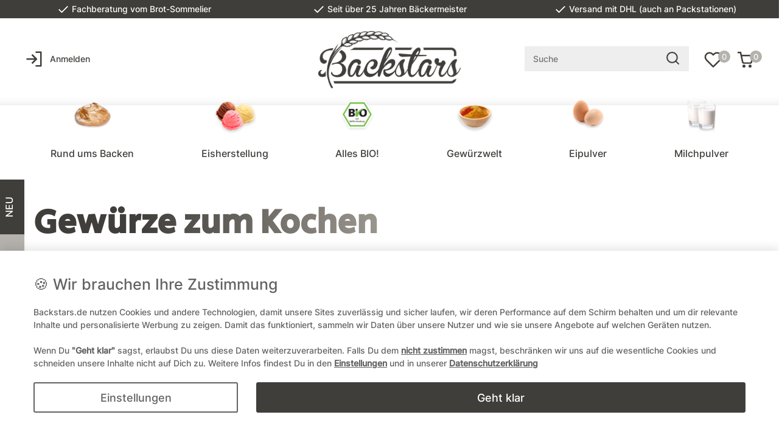

--- FILE ---
content_type: text/html; charset=UTF-8
request_url: https://www.backstars.de/gewuerzwelt/gewuerzmischungen-zum-kochen/?currency=BHD/mischungen
body_size: 74978
content:






<!DOCTYPE html>

<html lang="de" data-framework="vue" prefix="og: http://ogp.me/ns#" class="icons-loading">

<head>
                        

    <script type="text/javascript">
    (function() {
        var _availableConsents = {"necessary.paypal-cookies":[true,["X-PP-SILOVER","X-PP-L7","tsrc","paypalplus_session_v2"],true],"necessary.consent":[true,[],null],"necessary.session":[true,[],null],"necessary.csrf":[true,["XSRF-TOKEN"],null],"necessary.shopbooster_cookie":[true,["plenty_cache"],null],"media.reCaptcha":[false,[],false],"convenience.languageDetection":[null,[],null]};
        var _allowedCookies = ["plenty_cache","XSRF-TOKEN","X-PP-SILOVER","X-PP-L7","tsrc","paypalplus_session_v2","plenty-shop-cookie","PluginSetPreview","SID_PLENTY_ADMIN_17758","PreviewCookie"] || [];

        window.ConsentManager = (function() {
            var _consents = (function() {
                var _rawCookie = document.cookie.split(";").filter(function (cookie) {
                    return cookie.trim().indexOf("plenty-shop-cookie=") === 0;
                })[0];

                if (!!_rawCookie) {
                    try {
                        _rawCookie = decodeURIComponent(_rawCookie);
                    } catch (e) {
                        document.cookie = "plenty-shop-cookie= ; expires = Thu, 01 Jan 1970 00:00:00 GMT"
                        return null;
                    }

                    try {
                        return JSON.parse(
                            _rawCookie.trim().substr("plenty-shop-cookie=".length)
                        );
                    } catch (e) {
                        return null;
                    }
                }
                return null;
            })();

            Object.keys(_consents || {}).forEach(function(group) {
                if(typeof _consents[group] === 'object' && _consents[group] !== null)
                {
                    Object.keys(_consents[group] || {}).forEach(function(key) {
                        var groupKey = group + "." + key;
                        if(_consents[group][key] && _availableConsents[groupKey] && _availableConsents[groupKey][1].length) {
                            Array.prototype.push.apply(_allowedCookies, _availableConsents[groupKey][1]);
                        }
                    });
                }
            });

            if(!_consents) {
                Object.keys(_availableConsents || {})
                    .forEach(function(groupKey) {
                        if(_availableConsents[groupKey] && ( _availableConsents[groupKey][0] || _availableConsents[groupKey][2] )) {
                            Array.prototype.push.apply(_allowedCookies, _availableConsents[groupKey][1]);
                        }
                    });
            }

            var _setResponse = function(key, response) {
                _consents = _consents || {};
                if(typeof key === "object" && typeof response === "undefined") {
                    _consents = key;
                    document.dispatchEvent(new CustomEvent("consent-change", {
                        detail: {key: null, value: null, data: key}
                    }));
                    _enableScriptsOnConsent();
                } else {
                    var groupKey = key.split(".")[0];
                    var consentKey = key.split(".")[1];
                    _consents[groupKey] = _consents[groupKey] || {};
                    if(consentKey === "*") {
                        Object.keys(_availableConsents).forEach(function(aKey) {
                            if(aKey.split(".")[0] === groupKey) {
                                _consents[groupKey][aKey.split(".")[1]] = response;
                            }
                        });
                    } else {
                        _consents[groupKey][consentKey] = response;
                    }
                    document.dispatchEvent(new CustomEvent("consent-change", {
                        detail: {key: key, value: response, data: _consents}
                    }));
                    _enableScriptsOnConsent();
                }
                if(!_consents.hasOwnProperty('_id')) {
                    _consents['_id'] = "eaacd077166255da46ee17c8ba70934656352f8f";
                }

                Object.keys(_availableConsents).forEach(function(key) {
                    if((_availableConsents[key][1] || []).length > 0) {
                        if(_isConsented(key)) {
                            _availableConsents[key][1].forEach(function(cookie) {
                                if(_allowedCookies.indexOf(cookie) < 0) _allowedCookies.push(cookie);
                            });
                        } else {
                            _allowedCookies = _allowedCookies.filter(function(cookie) {
                                return _availableConsents[key][1].indexOf(cookie) < 0;
                            });
                        }
                    }
                });

                document.cookie = "plenty-shop-cookie=" + JSON.stringify(_consents) + "; path=/; expires=" + _expireDate() + "; secure";
            };
            var _hasResponse = function() {
                return _consents !== null;
            };

            var _expireDate = function() {
                var expireSeconds = 0;
                                    expireSeconds = 8640000;
                                const date = new Date();
                date.setSeconds(date.getSeconds() + expireSeconds);
                const offset = date.getTimezoneOffset() / 60;
                date.setHours(date.getHours() - offset)
                return date.toUTCString();
            }
            var _isConsented = function(key) {
                var groupKey = key.split(".")[0];
                var consentKey = key.split(".")[1];

                if (consentKey === "*") {
                    return Object.keys(_availableConsents).some(function (aKey) {
                        var aGroupKey = aKey.split(".")[0];
                        return aGroupKey === groupKey && _isConsented(aKey);
                    });
                } else {
                    if(!_hasResponse()) {
                        return _availableConsents[key][0] || _availableConsents[key][2];
                    }

                    if(_consents.hasOwnProperty(groupKey) && _consents[groupKey].hasOwnProperty(consentKey))
                    {
                        return !!_consents[groupKey][consentKey];
                    }
                    else {
                        if(!!_availableConsents[key])
                        {
                            return _availableConsents[key][0];
                        }

                        console.warn("Cookie has been blocked due to not being registered: " + key);
                        return false;
                    }
                }
            };
            var _getConsents = function() {
                var _result = {};
                Object.keys(_availableConsents).forEach(function(key) {
                    var groupKey = key.split(".")[0];
                    var consentKey = key.split(".")[1];
                    _result[groupKey] = _result[groupKey] || {};
                    if(consentKey !== "*") {
                        _result[groupKey][consentKey] = _isConsented(key);
                    }
                });
                return _result;
            };
            var _isNecessary = function(key) {
                return _availableConsents.hasOwnProperty(key) && _availableConsents[key][0];
            };
            var _enableScriptsOnConsent = function() {
                var elementsToEnable = document.querySelectorAll("script[data-cookie-consent]");
                Array.prototype.slice.call(elementsToEnable).forEach(function(el) {
                    if(el.dataset && el.dataset.cookieConsent && _isConsented(el.dataset.cookieConsent) && el.type !== "application/javascript") {
                        var newScript = document.createElement("script");
                        if(el.src) {
                            newScript.src = el.src;
                        } else {
                            newScript.textContent = el.textContent;
                        }
                        el.parentNode.replaceChild(newScript, el);
                    }
                });
            };
            window.addEventListener("load", _enableScriptsOnConsent);
                        // Cookie proxy
            (function() {
                var _data = {};
                var _splitCookieString = function(cookiesString) {

                    var _allCookies = cookiesString.split(";");
                    var regex = /[^=]+=[^;]*;?((?:expires|path|domain)=[^;]*;)*/gm;
                    var cookies = [];

                    _allCookies.forEach(function(cookie){
                        if(cookie.trim().indexOf("plenty-shop-cookie=") === 0) {
                            var cookieString = decodeURIComponent(cookiesString);
                            var match;
                            while((match = regex.exec(cookieString)) !== null) {
                                if(match.index === match.lastIndex) {
                                    regex.lastIndex++;
                                }
                                cookies.push(match[0]);
                            }
                        } else if(cookie.length) {
                            cookies.push(cookie);
                        }
                    });

                    return cookies;

                };
                var _parseCookies = function (cookiesString) {
                    return _splitCookieString(cookiesString).map(function(cookieString) {
                        return _parseCookie(cookieString);
                    });
                };
                var _parseCookie = function(cookieString) {
                    var cookie = {
                        name: null,
                        value: null,
                        params: {}
                    };
                    var match = /^([^=]+)=([^;]*);*((?:[^;]*;?)*)$/.exec(cookieString.trim());
                    if(match && match[1]) {
                        cookie.name = match[1];
                        cookie.value = match[2];

                        (match[3] || "").split(";").map(function(param) {
                            return /^([^=]+)=([^;]*);?$/.exec(param.trim());
                        }).filter(function(param) {
                            return !!param;
                        }).forEach(function(param) {
                            cookie.params[param[1]] = param[2];
                        });

                        if(cookie.params && !cookie.params.path) {
                            cookie.params.path = "/";
                        }
                    }

                    return cookie;
                };
                var _isAllowed = function(cookieName) {
                    return _allowedCookies.some(function(allowedCookie) {
                        var match = /^\/(.*)\/([gmiy]*)$/.exec(allowedCookie);
                        return (match && match[1] && (new RegExp(match[1], match[2])).test(cookieName))
                            || allowedCookie === cookieName;
                    });
                };
                var _set = function(cookieString) {
                    var cookie = _parseCookie(cookieString);
                                                                    var domainParts = (window.location.host || window.location.hostname).split(".");
                        if(domainParts[0] === "www") {
                            domainParts.shift();
                            cookie.domain = "." + domainParts.join(".");
                        } else {
                            cookie.domain = (window.location.host || window.location.hostname);
                        }
                                        if(cookie && cookie.name) {
                        if(_isAllowed(cookie.name)) {
                            var cookieValue = cookie.value || "";
                            _data[cookie.name] = cookieValue + Object.keys(cookie.params || {}).map(function(paramKey) {
                                                            var date = new Date(_expireDate());
                                if(paramKey === "expires" && (new Date(cookie.params[paramKey]).getTime()) > date.getTime()) {
                                    return "; expires=" + _expireDate();
                                }
                                                            return "; " + paramKey.trim() + "=" + cookie.params[paramKey].trim();
                            }).join("");
                        } else {
                            _data[cookie.name] = null;
                            console.warn("Cookie has been blocked due to privacy settings: " + cookie.name);
                        }
                        _update();
                    }
                };
                var _get = function() {
                    return Object.keys(_data).filter(function (key) {
                        return !!_data[key];
                    }).map(function (key) {
                        return key + "=" + (_data[key].split(";")[0]);
                    }).join("; ");
                };
                var _update = function() {
                    delete document.cookie;
                    var cookies = _parseCookies(document.cookie);
                    Object.keys(_data).forEach(function(key) {
                        if(!_data[key]) {
                            // unset cookie
                            var domains = (window.location.host || window.location.hostname).split(".");
                            while(domains.length > 1) {
                                document.cookie = key + "=; path=/; expires=Thu, 01 Jan 1970 00:00:01 GMT; domain="+domains.join(".");
                                document.cookie = key + "=; path=/; expires=Thu, 01 Jan 1970 00:00:01 GMT; domain=."+domains.join(".");
                                domains.shift();
                            }
                            document.cookie = key + "=; path=/; expires=Thu, 01 Jan 1970 00:00:01 GMT;";
                            delete _data[key];
                        } else {
                            var existingCookie = cookies.find(function(cookie) { return cookie.name === key; });
                            var parsedData = _parseCookie(key + "=" + _data[key]);
                            if(!existingCookie || existingCookie.value !== parsedData.value) {
                                document.cookie = key + "=" + _data[key];
                            } else {
                                // console.log('No changes to cookie: ' + key);
                            }
                        }
                    });

                    if(!document.__defineGetter__) {
                        Object.defineProperty(document, 'cookie', {
                            get: _get,
                            set: _set
                        });
                    } else {
                        document.__defineGetter__('cookie', _get);
                        document.__defineSetter__('cookie', _set);
                    }
                };

                _splitCookieString(document.cookie).forEach(function(cookie)
                {
                    _set(cookie);
                });

                _update();
            })();
            
            return {
                setResponse: _setResponse,
                hasResponse: _hasResponse,
                isConsented: _isConsented,
                getConsents: _getConsents,
                isNecessary: _isNecessary
            };
        })();
    })();
</script>


    
<meta charset="utf-8">
<meta http-equiv="X-UA-Compatible" content="IE=edge">
<meta name="viewport" content="width=device-width, initial-scale=1">
<meta name="generator" content="plentymarkets" />
<meta name="format-detection" content="telephone=no"> 
<link rel="icon" type="img/ico" href="/tpl/favicon_0.ico">



            <link rel="canonical" href="https://www.backstars.de/gewuerzwelt/gewuerzmischungen-zum-kochen?currency=BHD%2Fmischungen">
    
    
<style data-font="Custom-Font">
    
                
        .icons-loading .fa { visibility: hidden !important; }
</style>

<link rel="preload" href="https://cdn03.plentymarkets.com/e0q8ed8q9p3i/plugin/30/ceres/css/ceres-icons.css" as="style" onload="this.onload=null;this.rel='stylesheet';">
<noscript><link rel="stylesheet" href="https://cdn03.plentymarkets.com/e0q8ed8q9p3i/plugin/30/ceres/css/ceres-icons.css"></noscript>


<link rel="preload" as="style" href="https://cdn03.plentymarkets.com/e0q8ed8q9p3i/plugin/30/ceres/css/ceres-base.css?v=b774ab931b056d25f610344adf35cd9cd5d4e578">
    <link rel="stylesheet" href="https://cdn03.plentymarkets.com/e0q8ed8q9p3i/plugin/30/ceres/css/ceres-base.css?v=b774ab931b056d25f610344adf35cd9cd5d4e578">


<script type="application/javascript">
    /*! loadCSS. [c]2017 Filament Group, Inc. MIT License */
    /* This file is meant as a standalone workflow for
    - testing support for link[rel=preload]
    - enabling async CSS loading in browsers that do not support rel=preload
    - applying rel preload css once loaded, whether supported or not.
    */
    (function( w ){
        "use strict";
        // rel=preload support test
        if( !w.loadCSS ){
            w.loadCSS = function(){};
        }
        // define on the loadCSS obj
        var rp = loadCSS.relpreload = {};
        // rel=preload feature support test
        // runs once and returns a function for compat purposes
        rp.support = (function(){
            var ret;
            try {
                ret = w.document.createElement( "link" ).relList.supports( "preload" );
            } catch (e) {
                ret = false;
            }
            return function(){
                return ret;
            };
        })();

        // if preload isn't supported, get an asynchronous load by using a non-matching media attribute
        // then change that media back to its intended value on load
        rp.bindMediaToggle = function( link ){
            // remember existing media attr for ultimate state, or default to 'all'
            var finalMedia = link.media || "all";

            function enableStylesheet(){
                // unbind listeners
                if( link.addEventListener ){
                    link.removeEventListener( "load", enableStylesheet );
                } else if( link.attachEvent ){
                    link.detachEvent( "onload", enableStylesheet );
                }
                link.setAttribute( "onload", null );
                link.media = finalMedia;
            }

            // bind load handlers to enable media
            if( link.addEventListener ){
                link.addEventListener( "load", enableStylesheet );
            } else if( link.attachEvent ){
                link.attachEvent( "onload", enableStylesheet );
            }

            // Set rel and non-applicable media type to start an async request
            // note: timeout allows this to happen async to let rendering continue in IE
            setTimeout(function(){
                link.rel = "stylesheet";
                link.media = "only x";
            });
            // also enable media after 3 seconds,
            // which will catch very old browsers (android 2.x, old firefox) that don't support onload on link
            setTimeout( enableStylesheet, 3000 );
        };

        // loop through link elements in DOM
        rp.poly = function(){
            // double check this to prevent external calls from running
            if( rp.support() ){
                return;
            }
            var links = w.document.getElementsByTagName( "link" );
            for( var i = 0; i < links.length; i++ ){
                var link = links[ i ];
                // qualify links to those with rel=preload and as=style attrs
                if( link.rel === "preload" && link.getAttribute( "as" ) === "style" && !link.getAttribute( "data-loadcss" ) ){
                    // prevent rerunning on link
                    link.setAttribute( "data-loadcss", true );
                    // bind listeners to toggle media back
                    rp.bindMediaToggle( link );
                }
            }
        };

        // if unsupported, run the polyfill
        if( !rp.support() ){
            // run once at least
            rp.poly();

            // rerun poly on an interval until onload
            var run = w.setInterval( rp.poly, 500 );
            if( w.addEventListener ){
                w.addEventListener( "load", function(){
                    rp.poly();
                    w.clearInterval( run );
                } );
            } else if( w.attachEvent ){
                w.attachEvent( "onload", function(){
                    rp.poly();
                    w.clearInterval( run );
                } );
            }
        }


        // commonjs
        if( typeof exports !== "undefined" ){
            exports.loadCSS = loadCSS;
        }
        else {
            w.loadCSS = loadCSS;
        }
    }( typeof global !== "undefined" ? global : this ) );

    (function() {
        var checkIconFont = function() {
            if(!document.fonts || document.fonts.check("1em FontAwesome")) {
                document.documentElement.classList.remove('icons-loading');
            }
        };

        if(document.fonts) {
            document.fonts.addEventListener("loadingdone", checkIconFont);
            window.addEventListener("load", checkIconFont);
        }
        checkIconFont();
    })();
</script>

                    

<!-- Extend the existing style with a template -->
                    



    	
	
			<link rel="next" href="https://www.backstars.de/gewuerzwelt/gewuerzmischungen-zum-kochen?currency=BHD%2Fmischungen&amp;page=2"/>
	
			    

    
    
    
    
    

    


<meta name="robots" content="NOINDEX">
<meta property="og:title" content="Gewürze zum Kochen | Backstars.de | Mehr als Backen"/>
<meta property="og:type" content="article"/>
<meta property="og:url" content="https://www.backstars.de/gewuerzwelt/gewuerzmischungen-zum-kochen"/>
<meta property="og:image" content="https://cdn03.plentymarkets.com/e0q8ed8q9p3i/frontend/assets/img/Backstars_Logo.png"/>
<meta property="thumbnail" content="https://cdn03.plentymarkets.com/e0q8ed8q9p3i/frontend/assets/img/Backstars_Logo.png"/>

<script type="application/ld+json">
{
    "@context": "http://schema.org",
    "@type": "WebSite",
    "url": "https://www.backstars.de/gewuerzwelt/gewuerzmischungen-zum-kochen"
    }
</script>

<title>Gewürze zum Kochen | Backstars.de | Mehr als Backen</title>
	
                <style>.paypalSmartButtons {  position: relative; margin: 1em 0 0 -0.75em !important; padding: 0 !important;  z-index: -1 !important; }</style>
                                    <style>
    #paypal_loading_screen {
        display: none;
        position: fixed;
        z-index: 2147483640;
        top: 0;
        left: 0;
        width: 100%;
        height: 100%;
        overflow: hidden;

        transform: translate3d(0, 0, 0);

        background-color: black;
        background-color: rgba(0, 0, 0, 0.8);
        background: radial-gradient(ellipse closest-corner, rgba(0,0,0,0.6) 1%, rgba(0,0,0,0.8) 100%);

        color: #fff;
    }

    #paypal_loading_screen .paypal-checkout-modal {
        font-family: "HelveticaNeue", "HelveticaNeue-Light", "Helvetica Neue Light", helvetica, arial, sans-serif;
        font-size: 14px;
        text-align: center;

        box-sizing: border-box;
        max-width: 350px;
        top: 50%;
        left: 50%;
        position: absolute;
        transform: translateX(-50%) translateY(-50%);
        cursor: pointer;
        text-align: center;
    }

    #paypal_loading_screen.paypal-overlay-loading .paypal-checkout-message, #paypal_loading_screen.paypal-overlay-loading .paypal-checkout-continue {
        display: none;
    }

    .paypal-checkout-loader {
        display: none;
    }

    #paypal_loading_screen.paypal-overlay-loading .paypal-checkout-loader {
        display: block;
    }

    #paypal_loading_screen .paypal-checkout-modal .paypal-checkout-logo {
        cursor: pointer;
        margin-bottom: 30px;
        display: inline-block;
    }

    #paypal_loading_screen .paypal-checkout-modal .paypal-checkout-logo img {
        height: 36px;
    }

    #paypal_loading_screen .paypal-checkout-modal .paypal-checkout-logo img.paypal-checkout-logo-pp {
        margin-right: 10px;
    }

    #paypal_loading_screen .paypal-checkout-modal .paypal-checkout-message {
        font-size: 15px;
        line-height: 1.5;
        padding: 10px 0;
    }

    #paypal_loading_screen.paypal-overlay-context-iframe .paypal-checkout-message, #paypal_loading_screen.paypal-overlay-context-iframe .paypal-checkout-continue {
        display: none;
    }

    .paypal-spinner {
        height: 30px;
        width: 30px;
        display: inline-block;
        box-sizing: content-box;
        opacity: 1;
        filter: alpha(opacity=100);
        animation: rotation .7s infinite linear;
        border-left: 8px solid rgba(0, 0, 0, .2);
        border-right: 8px solid rgba(0, 0, 0, .2);
        border-bottom: 8px solid rgba(0, 0, 0, .2);
        border-top: 8px solid #fff;
        border-radius: 100%
    }

    .paypalSmartButtons div {
        margin-left: 10px;
        margin-right: 10px;
    }
</style>            <link rel="stylesheet" href="https://cdn03.plentymarkets.com/e0q8ed8q9p3i/plugin/30/cookiebaroptimized/css/style.css">
    
        </head>

<body class="page-category-item page-category category-39 ">

                            


            

<script>
    if('ontouchstart' in document.documentElement)
    {
        document.body.classList.add("touch");
    }
    else
    {
        document.body.classList.add("no-touch");
    }
</script>


<div id="vue-app" class="app">
    
    <lazy-hydrate when-idle>
        <notifications template="#vue-notifications" :initial-notifications="{&quot;error&quot;:null,&quot;warn&quot;:null,&quot;info&quot;:null,&quot;success&quot;:null,&quot;log&quot;:null}"></notifications>
    </lazy-hydrate>

    

                
<header id="page-header" class="default-header position-relative d-print-none">
    <div class="container-max">
        <div class="row flex-row-reverse position-relative">
            <div id="page-header-parent" class="col-12 header-container">
                <div class="top-bar header-fw">
                    <div class="container-max px-0 pr-lg-3">
                        <div class="row mx-0 flex-row-reverse position-relative">
                                                
                        </div>
                    </div>

                    <div class="container-max px-0 px-lg-3" >
                        <div class="row mx-0 flex-row-reverse position-relative">
                            <div id="searchBox" class="cmp cmp-search-box collapse d-md-none">
                                                                                                    <item-search ></item-search>
                                                            </div>
                            
                            <div id="countrySettings" class="cmp cmp-country-settings collapse">
                                <div class="container-max">
                                    <div class="row py-3">
                                        <div class="col-12 col-lg-6">

                                            <div class="language-settings">
                                                <div class="list-title">
                                                    <strong>Sprache</strong>
                                                    <hr>
                                                </div>

                                                                                                                                                <ul class="row">
                                                                                                            <li class="col-6 col-sm-4 px-0 active">
                                                            <a class="nav-link" href="https://www.backstars.de/gewuerzwelt/gewuerzmischungen-zum-kochen?currency=BHD%2Fmischungen" data-update-url>
                                                                <i class="flag-icon flag-icon-de"></i>
                                                                Deutsch
                                                            </a>
                                                        </li>
                                                                                                    </ul>
                                            </div>
                                        </div>
                                        <div class="col-12 col-lg-6">
                                            <div class="shipping-settings">
                                                <div class="list-title">
                                                    <strong>Lieferland</strong>
                                                    <hr>
                                                </div>
                                                <shipping-country-select :disable-input="false"></shipping-country-select>
                                            </div>
                                        </div>
                                    </div>
                                </div>
                            </div>
                        </div>
                    </div>
                </div>
                
<link rel="stylesheet" href="https://cdn03.plentymarkets.com/e0q8ed8q9p3i/plugin/30/backstars/css/main.css">

<nav class="navbar header-fw p-0 position-relative  normalmenu">
    <div class="usp d-none d-sm-none d-md-block py-1">
        <div class="d-flex justify-content-between flex-nowrap">
            <div class="owl-carousel usp-slider col-md-8 col-lg-12 col-xl-12 text-light">
                <span class="d-block text-md-left text-lg-center text-xl-center"><svg xmlns="http://www.w3.org/2000/svg" width="20" height="20" viewBox="0 0 24 24" fill="none" stroke="#ffffff" stroke-width="2" stroke-linecap="square" stroke-linejoin="round"><polyline points="20 6 9 17 4 12"></polyline></svg> Fachberatung vom Brot-Sommelier</span>
                <span class="d-block text-md-left text-lg-center text-xl-center"><svg xmlns="http://www.w3.org/2000/svg" width="20" height="20" viewBox="0 0 24 24" fill="none" stroke="#ffffff" stroke-width="2" stroke-linecap="square" stroke-linejoin="round"><polyline points="20 6 9 17 4 12"></polyline></svg> Seit über 25 Jahren Bäckermeister</span>
                <span class="d-block text-md-left text-lg-center text-xl-center"><svg xmlns="http://www.w3.org/2000/svg" width="20" height="20" viewBox="0 0 24 24" fill="none" stroke="#ffffff" stroke-width="2" stroke-linecap="square" stroke-linejoin="round"><polyline points="20 6 9 17 4 12"></polyline></svg> Versand mit DHL (auch an Packstationen)</span>
            </div>
            <ul id="controlsList" class="controls-list col-md-4 col-lg-12 col-xl-12 mb-0 d-flex list-inline pl-2 pl-sm-1 pl-md-0 d-block d-sm-block d-md-block d-lg-none text-right">
                <li class="list-inline-item dropdown control-languages d-none">
                    <a class="nav-link bg-transparent d-flex align-items-center h-100"
                       data-toggle="collapse"
                       href="#countrySettings"
                       aria-expanded="false"
                       aria-controls="countrySettings"
                       data-parent="#controlsList">
                        <i class="flag-icon flag-icon-at"></i>
                    </a>
                </li>                    
                <li class="list-inline-item control-user">
                    <a class="nav-link bg-transparent text-primary" href="/login">
                        <svg xmlns="http://www.w3.org/2000/svg" class="position-relative mr-2" style="top: -1px" width="30" height="30" viewBox="0 0 24 24" fill="none" stroke="#403e3b" stroke-width="2" stroke-linecap="square" stroke-linejoin="round"><path d="M15 3h6v18h-6M10 17l5-5-5-5M13.8 12H3"/></svg>
                        <span class="d-none d-sm-inline">Anmelden</span>
                    </a>
                </li>
            </ul>            
        </div>
    </div>
    <div id="nav-inner" class="w-100 d-block px-0 pb-0 pb-sm-0 pb-md-0 pt-lg-3 pb-lg-4">
        <div class="container-fluid">
        <div class="row mx-0 w-100 position-relative d-flex justify-content-between align-items-center">
            
            <div id="header-col-1" class="col-4 d-none d-sm-none d-md-none d-lg-block">
                <ul id="controlsList" class="controls-list mb-0 d-flex list-inline pl-2 pl-sm-1 pl-md-0">
                    <li class="list-inline-item dropdown control-languages d-none">
                        <a class="nav-link bg-transparent d-flex align-items-center h-100"
                           data-toggle="collapse"
                           href="#countrySettings"
                           aria-expanded="false"
                           aria-controls="countrySettings"
                           data-parent="#controlsList">
                            <i class="flag-icon flag-icon-at"></i>
                        </a>
                    </li>                    
                    <li class="list-inline-item control-user">
                        <a class="nav-link bg-transparent text-primary" href="/login">
                            <svg xmlns="http://www.w3.org/2000/svg" class="position-relative mr-2" style="top: -1px" width="30" height="30" viewBox="0 0 24 24" fill="none" stroke="#403e3b" stroke-width="2" stroke-linecap="square" stroke-linejoin="round"><path d="M15 3h6v18h-6M10 17l5-5-5-5M13.8 12H3"/></svg>
                            <span class="d-none d-sm-inline">Anmelden</span>
                        </a>
                    </li>
                </ul>

                <div class="main-navbar-collapsable d-none position-relative">
                                            
<ul class="mainmenu p-0 m-0 d-flex">
                
    
        
                                                                                                                                                                                                                                                                                                                                                                                                                
            
                <li class="ddown" v-navigation-touch-handler>
                    <a href="/rund-ums-backen">Rund ums Backen</a>
                                        <ul data-level="1" class="collapse nav-dropdown-0">
                                                                                                                                                <li>
                                        <ul class="collapse-inner">
                                            <li>
                                                <a href="/rund-ums-backen/brote-broetchen">Brot &amp; Brötchen</a>
                                            </li>
                                        </ul>
                                    </li>
                                                                                                                                <li>
                                        <ul class="collapse-inner">
                                            <li>
                                                <a href="/rund-ums-backen/mehle-schrote">Mehle &amp; Schrote</a>
                                            </li>
                                        </ul>
                                    </li>
                                                                                                                                <li>
                                        <ul class="collapse-inner">
                                            <li>
                                                <a href="/rund-ums-backen/frischhalter-extrudate">Frischhalter - Extrudate</a>
                                            </li>
                                        </ul>
                                    </li>
                                                                                                                                <li>
                                        <ul class="collapse-inner">
                                            <li>
                                                <a href="/rund-ums-backen/brotzugaben-add-ons">Brotzugaben - Add-ons</a>
                                            </li>
                                        </ul>
                                    </li>
                                                                                                                                <li>
                                        <ul class="collapse-inner">
                                            <li>
                                                <a href="/rund-ums-backen/naturhefe-lievito-madre">Naturhefe - Lievito madre</a>
                                            </li>
                                        </ul>
                                    </li>
                                                                                                                                <li>
                                        <ul class="collapse-inner">
                                            <li>
                                                <a href="/rund-ums-backen/toppings">Toppings</a>
                                            </li>
                                        </ul>
                                    </li>
                                                                                                                                <li>
                                        <ul class="collapse-inner">
                                            <li>
                                                <a href="/rund-ums-backen/nuesse-saaten">Saaten &amp; Nüsse</a>
                                            </li>
                                        </ul>
                                    </li>
                                                                                                                                <li>
                                        <ul class="collapse-inner">
                                            <li>
                                                <a href="/rund-ums-backen/kuvertuerechips-nougat">Schokochips &amp; Co.</a>
                                            </li>
                                        </ul>
                                    </li>
                                                                                                                                <li>
                                        <ul class="collapse-inner">
                                            <li>
                                                <a href="/rund-ums-backen/fuer-suesse-gebaecke">Süße Gebäcke</a>
                                            </li>
                                        </ul>
                                    </li>
                                                                                                                                <li>
                                        <ul class="collapse-inner">
                                            <li>
                                                <a href="/rund-ums-backen/trockenfruechte-gemuese">Trockenfrüchte &amp; Gemüse</a>
                                            </li>
                                        </ul>
                                    </li>
                                                                                                                                <li>
                                        <ul class="collapse-inner">
                                            <li>
                                                <a href="/rund-ums-backen/nuetzliche-helfer">Nützliche Helfer</a>
                                            </li>
                                        </ul>
                                    </li>
                                                                                                                                <li>
                                        <ul class="collapse-inner">
                                            <li>
                                                <a href="/rund-ums-backen/verpackung">Verpackung</a>
                                            </li>
                                        </ul>
                                    </li>
                                                                                                        </ul>
                                    </li>

                        
        
                                                                
            
                <li>
                    <a href="/eis">Eisherstellung</a>
                </li>

                        
        
                                                                                            
            
                <li class="ddown" v-navigation-touch-handler>
                    <a href="/alles-bio">Alles BIO!</a>
                                        <ul data-level="1" class="collapse nav-dropdown-1">
                                                                                                                                                <li>
                                        <ul class="collapse-inner">
                                            <li>
                                                <a href="/alles-bio/brote-broetchen">Brote &amp; Brötchen</a>
                                            </li>
                                        </ul>
                                    </li>
                                                                                                        </ul>
                                    </li>

                        
        
                                                                                                                                                                                                                                                                                                                                                                                    
            
                <li class="ddown" v-navigation-touch-handler>
                    <a href="/gewuerzwelt">Gewürzwelt</a>
                                        <ul data-level="1" class="collapse nav-dropdown-2">
                                                                                                                                                <li>
                                        <ul class="collapse-inner">
                                            <li>
                                                <a href="/gewuerzwelt/blueten">Gemüsepulver</a>
                                            </li>
                                        </ul>
                                    </li>
                                                                                                                                <li>
                                        <ul class="collapse-inner">
                                            <li>
                                                <a href="/gewuerzwelt/brotgewuerze-kraeuter">Brotgewürze &amp; -kräuter</a>
                                            </li>
                                        </ul>
                                    </li>
                                                                                                                                <li>
                                        <ul class="collapse-inner">
                                            <li>
                                                <a href="/gewuerzwelt/geliermittel">Binde-/Geliermittel</a>
                                            </li>
                                        </ul>
                                    </li>
                                                                                                                                <li>
                                        <ul class="collapse-inner">
                                            <li>
                                                <a href="/gewuerzwelt/backstars-bbq">BBQ - Grillen</a>
                                            </li>
                                        </ul>
                                    </li>
                                                                                                                                <li>
                                        <ul class="collapse-inner">
                                            <li>
                                                <a href="/gewuerzwelt/gewuerzmischungen-zum-backen">Gewürze zum Backen</a>
                                            </li>
                                        </ul>
                                    </li>
                                                                                                                                <li>
                                        <ul class="collapse-inner">
                                            <li>
                                                <a href="/gewuerzwelt/gewuerzmischungen-zum-kochen">Gewürze zum Kochen</a>
                                            </li>
                                        </ul>
                                    </li>
                                                                                                                                <li>
                                        <ul class="collapse-inner">
                                            <li>
                                                <a href="/gewuerzwelt/gourmetpeffer">Peffer</a>
                                            </li>
                                        </ul>
                                    </li>
                                                                                                                                <li>
                                        <ul class="collapse-inner">
                                            <li>
                                                <a href="/gewuerzwelt/gourmetsalze">Salz</a>
                                            </li>
                                        </ul>
                                    </li>
                                                                                                                                <li>
                                        <ul class="collapse-inner">
                                            <li>
                                                <a href="/gewuerzwelt/vanille">Vanille</a>
                                            </li>
                                        </ul>
                                    </li>
                                                                                                                                <li>
                                        <ul class="collapse-inner">
                                            <li>
                                                <a href="/gewuerzwelt/weihnachten">Weihnachten</a>
                                            </li>
                                        </ul>
                                    </li>
                                                                                                                                <li>
                                        <ul class="collapse-inner">
                                            <li>
                                                <a href="/gewuerzwelt/zuckerspezialitaeten">Zucker</a>
                                            </li>
                                        </ul>
                                    </li>
                                                                                                        </ul>
                                    </li>

                        
        
                                                                                                                        
            
                <li class="ddown" v-navigation-touch-handler>
                    <a href="/eipulver">Eipulver</a>
                                        <ul data-level="1" class="collapse nav-dropdown-3">
                                                                                                                                                <li>
                                        <ul class="collapse-inner">
                                            <li>
                                                <a href="/eipulver/lose-ware">lose Ware</a>
                                            </li>
                                        </ul>
                                    </li>
                                                                                                                                <li>
                                        <ul class="collapse-inner">
                                            <li>
                                                <a href="/eipulver/vakuumierte-ware">vakuumierte Ware</a>
                                            </li>
                                        </ul>
                                    </li>
                                                                                                        </ul>
                                    </li>

                        
        
                                                                                                                        
            
                <li class="ddown" v-navigation-touch-handler>
                    <a href="/milchpulver-co">Milchpulver</a>
                                        <ul data-level="1" class="collapse nav-dropdown-4">
                                                                                                                                                <li>
                                        <ul class="collapse-inner">
                                            <li>
                                                <a href="/milchpulver-co/lose-ware">lose Ware</a>
                                            </li>
                                        </ul>
                                    </li>
                                                                                                                                <li>
                                        <ul class="collapse-inner">
                                            <li>
                                                <a href="/milchpulver-co/vakuumierte-ware">vakuumierte Ware</a>
                                            </li>
                                        </ul>
                                    </li>
                                                                                                        </ul>
                                    </li>

                        

</ul>
                                    </div>

            </div>            
            
            <div id="header-col-2" class="col-6 col-sm-6 col-md-6 col-lg-4 brand-wrapper d-flex px-0 px-lg-3">
                <div v-open-mobile-navigation class="d-lg-none d-flex align-items-center pr-3 py-3 pl-0">
                    <svg xmlns="http://www.w3.org/2000/svg" width="30" height="30" viewBox="0 0 24 24" fill="none" stroke="#403e3b" stroke-width="2" stroke-linecap="square" stroke-linejoin="round"><line x1="3" y1="12" x2="21" y2="12"></line><line x1="3" y1="6" x2="21" y2="6"></line><line x1="3" y1="18" x2="21" y2="18"></line></svg>
                </div>
                <a class="main-brand w-100 d-none d-sm-none d-md-none d-lg-flex justify-content-center py-2" href="/">
                        <img src="https://cdn03.plentymarkets.com/e0q8ed8q9p3i/frontend/assets/img/Backstars_Logo.png" class="img-fluid" />
                </a>
                <a class="shrinked-brand py-2" href="/" alt="Backstars.de | Mehr als Backen">
                        <img src="https://cdn03.plentymarkets.com/e0q8ed8q9p3i/frontend/assets/img/Backstars_Logo.png" class="img-fluid" alt="Backstars.de | Mehr als Backen"/>
                </a>
                <div class="main-navbar-collapsable main-navbar-shrinked d-none d-sm-none d-md-none d-lg-none">
                    
<ul class="mainmenu p-0 m-0 d-flex">
                
    
        
                                                                                                                                                                                                                                                                                                                                                                                                                            
            
                <li class="ddown" v-navigation-touch-handler>
                    <div onclick="window.location.href='/rund-ums-backen'" data-cat="18" class="menu-item-icon" style="background-image: url('/documents/category/18/rundumsbacken-2.png')"></div>
                    <a href="/rund-ums-backen">Rund ums Backen</a>
                    <ul data-level="1" class="collapse nav-dropdown-0">
                                                                                                                                                <li class="d-md-block d-lg-block">
                                        <ul class="collapse-inner">
                                            <li>
                                                <a  href="/rund-ums-backen/brote-broetchen">Brot &amp; Brötchen</a>
                                            </li>
                                        </ul>
                                    </li>
                                                                                                                                <li class="d-md-block d-lg-block">
                                        <ul class="collapse-inner">
                                            <li>
                                                <a  href="/rund-ums-backen/mehle-schrote">Mehle &amp; Schrote</a>
                                            </li>
                                        </ul>
                                    </li>
                                                                                                                                <li class="d-md-block d-lg-block">
                                        <ul class="collapse-inner">
                                            <li>
                                                <a  href="/rund-ums-backen/frischhalter-extrudate">Frischhalter - Extrudate</a>
                                            </li>
                                        </ul>
                                    </li>
                                                                                                                                <li class="d-md-block d-lg-block">
                                        <ul class="collapse-inner">
                                            <li>
                                                <a  href="/rund-ums-backen/brotzugaben-add-ons">Brotzugaben - Add-ons</a>
                                            </li>
                                        </ul>
                                    </li>
                                                                                                                                <li class="d-md-block d-lg-block">
                                        <ul class="collapse-inner">
                                            <li>
                                                <a  href="/rund-ums-backen/naturhefe-lievito-madre">Naturhefe - Lievito madre</a>
                                            </li>
                                        </ul>
                                    </li>
                                                                                                                                <li class="d-md-block d-lg-block">
                                        <ul class="collapse-inner">
                                            <li>
                                                <a  href="/rund-ums-backen/toppings">Toppings</a>
                                            </li>
                                        </ul>
                                    </li>
                                                                                                                                <li class="d-md-block d-lg-block">
                                        <ul class="collapse-inner">
                                            <li>
                                                <a  href="/rund-ums-backen/nuesse-saaten">Saaten &amp; Nüsse</a>
                                            </li>
                                        </ul>
                                    </li>
                                                                                                                                <li class="d-md-block d-lg-block">
                                        <ul class="collapse-inner">
                                            <li>
                                                <a  href="/rund-ums-backen/kuvertuerechips-nougat">Schokochips &amp; Co.</a>
                                            </li>
                                        </ul>
                                    </li>
                                                                                                                                <li class="d-md-block d-lg-block">
                                        <ul class="collapse-inner">
                                            <li>
                                                <a  href="/rund-ums-backen/fuer-suesse-gebaecke">Süße Gebäcke</a>
                                            </li>
                                        </ul>
                                    </li>
                                                                                                                                <li class="d-md-block d-lg-block">
                                        <ul class="collapse-inner">
                                            <li>
                                                <a  href="/rund-ums-backen/trockenfruechte-gemuese">Trockenfrüchte &amp; Gemüse</a>
                                            </li>
                                        </ul>
                                    </li>
                                                                                                                                <li class="d-md-block d-lg-block">
                                        <ul class="collapse-inner">
                                            <li>
                                                <a  href="/rund-ums-backen/nuetzliche-helfer">Nützliche Helfer</a>
                                            </li>
                                        </ul>
                                    </li>
                                                                                                                                <li class="d-md-block d-lg-block">
                                        <ul class="collapse-inner">
                                            <li>
                                                <a  href="/rund-ums-backen/verpackung">Verpackung</a>
                                            </li>
                                        </ul>
                                    </li>
                                                                                                        </ul>
                </li>

                        
        
                                                                            
                            <li class="d-none d-sm-none d-md-block d-lg-block">
                    <div data-cat="368" class="menu-item-icon" style="background-image: url('/documents/category/368/eisherstellung.png')"></div>
                    <a href="/eis">Eisherstellung</a>
                </li>

                        
        
                                                                                                        
            
                <li class="ddown" v-navigation-touch-handler>
                    <div onclick="window.location.href='/alles-bio'" data-cat="45" class="menu-item-icon" style="background-image: url('/documents/category/45/alles-bio.png')"></div>
                    <a href="/alles-bio">Alles BIO!</a>
                    <ul data-level="1" class="collapse nav-dropdown-1">
                                                                                                                                                <li class="d-md-block d-lg-block">
                                        <ul class="collapse-inner">
                                            <li>
                                                <a  href="/alles-bio/brote-broetchen">Brote &amp; Brötchen</a>
                                            </li>
                                        </ul>
                                    </li>
                                                                                                        </ul>
                </li>

                        
        
                                                                                                                                                                                                                                                                                                                                                                                                
            
                <li class="ddown" v-navigation-touch-handler>
                    <div onclick="window.location.href='/gewuerzwelt'" data-cat="36" class="menu-item-icon" style="background-image: url('/documents/category/36/gewuerzwelt-2.png')"></div>
                    <a href="/gewuerzwelt">Gewürzwelt</a>
                    <ul data-level="1" class="collapse nav-dropdown-2">
                                                                                                                                                <li class="d-md-block d-lg-block">
                                        <ul class="collapse-inner">
                                            <li>
                                                <a  href="/gewuerzwelt/blueten">Gemüsepulver</a>
                                            </li>
                                        </ul>
                                    </li>
                                                                                                                                <li class="d-md-block d-lg-block">
                                        <ul class="collapse-inner">
                                            <li>
                                                <a  href="/gewuerzwelt/brotgewuerze-kraeuter">Brotgewürze &amp; -kräuter</a>
                                            </li>
                                        </ul>
                                    </li>
                                                                                                                                <li class="d-md-block d-lg-block">
                                        <ul class="collapse-inner">
                                            <li>
                                                <a  href="/gewuerzwelt/geliermittel">Binde-/Geliermittel</a>
                                            </li>
                                        </ul>
                                    </li>
                                                                                                                                <li class="d-md-block d-lg-block">
                                        <ul class="collapse-inner">
                                            <li>
                                                <a  href="/gewuerzwelt/backstars-bbq">BBQ - Grillen</a>
                                            </li>
                                        </ul>
                                    </li>
                                                                                                                                <li class="d-md-block d-lg-block">
                                        <ul class="collapse-inner">
                                            <li>
                                                <a  href="/gewuerzwelt/gewuerzmischungen-zum-backen">Gewürze zum Backen</a>
                                            </li>
                                        </ul>
                                    </li>
                                                                                                                                <li class="d-md-block d-lg-block">
                                        <ul class="collapse-inner">
                                            <li>
                                                <a  href="/gewuerzwelt/gewuerzmischungen-zum-kochen">Gewürze zum Kochen</a>
                                            </li>
                                        </ul>
                                    </li>
                                                                                                                                <li class="d-md-block d-lg-block">
                                        <ul class="collapse-inner">
                                            <li>
                                                <a  href="/gewuerzwelt/gourmetpeffer">Peffer</a>
                                            </li>
                                        </ul>
                                    </li>
                                                                                                                                <li class="d-md-block d-lg-block">
                                        <ul class="collapse-inner">
                                            <li>
                                                <a  href="/gewuerzwelt/gourmetsalze">Salz</a>
                                            </li>
                                        </ul>
                                    </li>
                                                                                                                                <li class="d-md-block d-lg-block">
                                        <ul class="collapse-inner">
                                            <li>
                                                <a  href="/gewuerzwelt/vanille">Vanille</a>
                                            </li>
                                        </ul>
                                    </li>
                                                                                                                                <li class="d-md-block d-lg-block">
                                        <ul class="collapse-inner">
                                            <li>
                                                <a  href="/gewuerzwelt/weihnachten">Weihnachten</a>
                                            </li>
                                        </ul>
                                    </li>
                                                                                                                                <li class="d-md-block d-lg-block">
                                        <ul class="collapse-inner">
                                            <li>
                                                <a  href="/gewuerzwelt/zuckerspezialitaeten">Zucker</a>
                                            </li>
                                        </ul>
                                    </li>
                                                                                                        </ul>
                </li>

                        
        
                                                                                                                                    
            
                <li class="ddown" v-navigation-touch-handler>
                    <div onclick="window.location.href='/eipulver'" data-cat="53" class="menu-item-icon" style="background-image: url('/documents/category/53/eipulver.png')"></div>
                    <a href="/eipulver">Eipulver</a>
                    <ul data-level="1" class="collapse nav-dropdown-3">
                                                                                                                                                <li class="d-md-block d-lg-block">
                                        <ul class="collapse-inner">
                                            <li>
                                                <a  href="/eipulver/lose-ware">lose Ware</a>
                                            </li>
                                        </ul>
                                    </li>
                                                                                                                                <li class="d-md-block d-lg-block">
                                        <ul class="collapse-inner">
                                            <li>
                                                <a  href="/eipulver/vakuumierte-ware">vakuumierte Ware</a>
                                            </li>
                                        </ul>
                                    </li>
                                                                                                        </ul>
                </li>

                        
        
                                                                                                                                    
            
                <li class="ddown" v-navigation-touch-handler>
                    <div onclick="window.location.href='/milchpulver-co'" data-cat="52" class="menu-item-icon" style="background-image: url('/documents/category/52/milchpulver.png')"></div>
                    <a href="/milchpulver-co">Milchpulver</a>
                    <ul data-level="1" class="collapse nav-dropdown-4">
                                                                                                                                                <li class="d-md-block d-lg-block">
                                        <ul class="collapse-inner">
                                            <li>
                                                <a  href="/milchpulver-co/lose-ware">lose Ware</a>
                                            </li>
                                        </ul>
                                    </li>
                                                                                                                                <li class="d-md-block d-lg-block">
                                        <ul class="collapse-inner">
                                            <li>
                                                <a  href="/milchpulver-co/vakuumierte-ware">vakuumierte Ware</a>
                                            </li>
                                        </ul>
                                    </li>
                                                                                                        </ul>
                </li>

                        

</ul>                </div>
            </div>

            <div id="header-col-3" class="col-6 col-sm-6 col-md-6 col-lg-4 d-flex justify-content-end px-0 px-lg-3">
                
                <div class="d-none d-sm-none d-md-block always-visible-search flex-grow-1 mr-0 mr-sm-0 mr-md-3">
                    <item-search>
                        <div class="d-flex flex-grow-1 position-relative mr-0 mr-sm-0 mr-md-4 mr-lg-4 p-3 p-sm-3 p-md-0 p-lg-0">
                            <input type="search" class="search-input px-3 py-2 flex-grow-1" style="border: 1px solid grey;">
                            <button class="search-submit px-3" type="submit">
                                <i class="fa fa-search"></i>
                            </button>
                        </div>

                        
                                            </item-search>
                </div>
                
                
                

            <ul id="controlsList" class="controls-list mb-0 d-flex list-inline pl-2 pl-sm-1 pl-md-0">
                                    <li class="list-inline-item control-wish-list">
                        <wish-list-count>
                            <a class="nav-link bg-transparent text-light" rel="nofollow">
                                <div class="position-relative">
                                    <span class="position-absolute badge-count text-light">0</span>
                                    <svg xmlns="http://www.w3.org/2000/svg" width="30" height="30" viewBox="0 0 24 24" fill="none" stroke="#403e3b" stroke-width="2" stroke-linecap="square" stroke-linejoin="round"><path d="M20.84 4.61a5.5 5.5 0 0 0-7.78 0L12 5.67l-1.06-1.06a5.5 5.5 0 0 0-7.78 7.78l1.06 1.06L12 21.23l7.78-7.78 1.06-1.06a5.5 5.5 0 0 0 0-7.78z"></path></svg>
                                </div>
                            </a>
                        </wish-list-count>
                    </li>
                                <li class="list-inline-item control-basket position-relative" @mouseover.once="$store.dispatch('loadComponent', 'basket-preview')">
                    <a v-toggle-basket-preview href="#" class="toggle-basket-preview nav-link d-flex bg-transparent">
                        <div class="position-relative">
                            <svg xmlns="http://www.w3.org/2000/svg" width="30" height="30" viewBox="0 0 24 24" fill="none" stroke="#403e3b" stroke-width="2" stroke-linecap="square" stroke-linejoin="round"><circle cx="10" cy="20.5" r="1"/><circle cx="18" cy="20.5" r="1"/><path d="M2.5 2.5h3l2.7 12.4a2 2 0 0 0 2 1.6h7.7a2 2 0 0 0 2-1.6l1.6-8.4H7.1"/></svg>
                            <span class="position-absolute badge-count" v-basket-item-quantity="$store.state.basket.data.itemQuantity" :class="{'filled' : $store.state.basket.data.itemQuantity > 0 }">0</span>
                        </div>
                    </a>
                </li>
            </ul>                       
            </div>     
        </div>
        </div>
    </div>
    <div id="mobile-search" class="d-block d-sm-block d-md-none w-100">
<item-search>
    <div class="d-block w-100">
        <input type="search" class="search-input px-3 py-2 flex-grow-1" style="border: 1px solid grey;">
        <button class="search-submit px-3" type="submit">
            <i class="fa fa-search"></i>
        </button>
    </div>

    
    </item-search>
</div>
    <div class="nav-outer w-100 bg-white d-none d-lg-block">
        <div class="container-max">
            <div class="main-navbar-collapsable">
                
<ul class="mainmenu p-0 m-0 d-flex">
                
    
        
                                                                                                                                                                                                                                                                                                                                                                                                                            
            
                <li class="ddown" v-navigation-touch-handler>
                    <div onclick="window.location.href='/rund-ums-backen'" data-cat="18" class="menu-item-icon" style="background-image: url('/documents/category/18/rundumsbacken-2.png')"></div>
                    <a href="/rund-ums-backen">Rund ums Backen</a>
                    <ul data-level="1" class="collapse nav-dropdown-0">
                                                                                                                                                <li class="d-md-block d-lg-block">
                                        <ul class="collapse-inner">
                                            <li>
                                                <a  href="/rund-ums-backen/brote-broetchen">Brot &amp; Brötchen</a>
                                            </li>
                                        </ul>
                                    </li>
                                                                                                                                <li class="d-md-block d-lg-block">
                                        <ul class="collapse-inner">
                                            <li>
                                                <a  href="/rund-ums-backen/mehle-schrote">Mehle &amp; Schrote</a>
                                            </li>
                                        </ul>
                                    </li>
                                                                                                                                <li class="d-md-block d-lg-block">
                                        <ul class="collapse-inner">
                                            <li>
                                                <a  href="/rund-ums-backen/frischhalter-extrudate">Frischhalter - Extrudate</a>
                                            </li>
                                        </ul>
                                    </li>
                                                                                                                                <li class="d-md-block d-lg-block">
                                        <ul class="collapse-inner">
                                            <li>
                                                <a  href="/rund-ums-backen/brotzugaben-add-ons">Brotzugaben - Add-ons</a>
                                            </li>
                                        </ul>
                                    </li>
                                                                                                                                <li class="d-md-block d-lg-block">
                                        <ul class="collapse-inner">
                                            <li>
                                                <a  href="/rund-ums-backen/naturhefe-lievito-madre">Naturhefe - Lievito madre</a>
                                            </li>
                                        </ul>
                                    </li>
                                                                                                                                <li class="d-md-block d-lg-block">
                                        <ul class="collapse-inner">
                                            <li>
                                                <a  href="/rund-ums-backen/toppings">Toppings</a>
                                            </li>
                                        </ul>
                                    </li>
                                                                                                                                <li class="d-md-block d-lg-block">
                                        <ul class="collapse-inner">
                                            <li>
                                                <a  href="/rund-ums-backen/nuesse-saaten">Saaten &amp; Nüsse</a>
                                            </li>
                                        </ul>
                                    </li>
                                                                                                                                <li class="d-md-block d-lg-block">
                                        <ul class="collapse-inner">
                                            <li>
                                                <a  href="/rund-ums-backen/kuvertuerechips-nougat">Schokochips &amp; Co.</a>
                                            </li>
                                        </ul>
                                    </li>
                                                                                                                                <li class="d-md-block d-lg-block">
                                        <ul class="collapse-inner">
                                            <li>
                                                <a  href="/rund-ums-backen/fuer-suesse-gebaecke">Süße Gebäcke</a>
                                            </li>
                                        </ul>
                                    </li>
                                                                                                                                <li class="d-md-block d-lg-block">
                                        <ul class="collapse-inner">
                                            <li>
                                                <a  href="/rund-ums-backen/trockenfruechte-gemuese">Trockenfrüchte &amp; Gemüse</a>
                                            </li>
                                        </ul>
                                    </li>
                                                                                                                                <li class="d-md-block d-lg-block">
                                        <ul class="collapse-inner">
                                            <li>
                                                <a  href="/rund-ums-backen/nuetzliche-helfer">Nützliche Helfer</a>
                                            </li>
                                        </ul>
                                    </li>
                                                                                                                                <li class="d-md-block d-lg-block">
                                        <ul class="collapse-inner">
                                            <li>
                                                <a  href="/rund-ums-backen/verpackung">Verpackung</a>
                                            </li>
                                        </ul>
                                    </li>
                                                                                                        </ul>
                </li>

                        
        
                                                                            
                            <li class="d-none d-sm-none d-md-block d-lg-block">
                    <div data-cat="368" class="menu-item-icon" style="background-image: url('/documents/category/368/eisherstellung.png')"></div>
                    <a href="/eis">Eisherstellung</a>
                </li>

                        
        
                                                                                                        
            
                <li class="ddown" v-navigation-touch-handler>
                    <div onclick="window.location.href='/alles-bio'" data-cat="45" class="menu-item-icon" style="background-image: url('/documents/category/45/alles-bio.png')"></div>
                    <a href="/alles-bio">Alles BIO!</a>
                    <ul data-level="1" class="collapse nav-dropdown-1">
                                                                                                                                                <li class="d-md-block d-lg-block">
                                        <ul class="collapse-inner">
                                            <li>
                                                <a  href="/alles-bio/brote-broetchen">Brote &amp; Brötchen</a>
                                            </li>
                                        </ul>
                                    </li>
                                                                                                        </ul>
                </li>

                        
        
                                                                                                                                                                                                                                                                                                                                                                                                
            
                <li class="ddown" v-navigation-touch-handler>
                    <div onclick="window.location.href='/gewuerzwelt'" data-cat="36" class="menu-item-icon" style="background-image: url('/documents/category/36/gewuerzwelt-2.png')"></div>
                    <a href="/gewuerzwelt">Gewürzwelt</a>
                    <ul data-level="1" class="collapse nav-dropdown-2">
                                                                                                                                                <li class="d-md-block d-lg-block">
                                        <ul class="collapse-inner">
                                            <li>
                                                <a  href="/gewuerzwelt/blueten">Gemüsepulver</a>
                                            </li>
                                        </ul>
                                    </li>
                                                                                                                                <li class="d-md-block d-lg-block">
                                        <ul class="collapse-inner">
                                            <li>
                                                <a  href="/gewuerzwelt/brotgewuerze-kraeuter">Brotgewürze &amp; -kräuter</a>
                                            </li>
                                        </ul>
                                    </li>
                                                                                                                                <li class="d-md-block d-lg-block">
                                        <ul class="collapse-inner">
                                            <li>
                                                <a  href="/gewuerzwelt/geliermittel">Binde-/Geliermittel</a>
                                            </li>
                                        </ul>
                                    </li>
                                                                                                                                <li class="d-md-block d-lg-block">
                                        <ul class="collapse-inner">
                                            <li>
                                                <a  href="/gewuerzwelt/backstars-bbq">BBQ - Grillen</a>
                                            </li>
                                        </ul>
                                    </li>
                                                                                                                                <li class="d-md-block d-lg-block">
                                        <ul class="collapse-inner">
                                            <li>
                                                <a  href="/gewuerzwelt/gewuerzmischungen-zum-backen">Gewürze zum Backen</a>
                                            </li>
                                        </ul>
                                    </li>
                                                                                                                                <li class="d-md-block d-lg-block">
                                        <ul class="collapse-inner">
                                            <li>
                                                <a  href="/gewuerzwelt/gewuerzmischungen-zum-kochen">Gewürze zum Kochen</a>
                                            </li>
                                        </ul>
                                    </li>
                                                                                                                                <li class="d-md-block d-lg-block">
                                        <ul class="collapse-inner">
                                            <li>
                                                <a  href="/gewuerzwelt/gourmetpeffer">Peffer</a>
                                            </li>
                                        </ul>
                                    </li>
                                                                                                                                <li class="d-md-block d-lg-block">
                                        <ul class="collapse-inner">
                                            <li>
                                                <a  href="/gewuerzwelt/gourmetsalze">Salz</a>
                                            </li>
                                        </ul>
                                    </li>
                                                                                                                                <li class="d-md-block d-lg-block">
                                        <ul class="collapse-inner">
                                            <li>
                                                <a  href="/gewuerzwelt/vanille">Vanille</a>
                                            </li>
                                        </ul>
                                    </li>
                                                                                                                                <li class="d-md-block d-lg-block">
                                        <ul class="collapse-inner">
                                            <li>
                                                <a  href="/gewuerzwelt/weihnachten">Weihnachten</a>
                                            </li>
                                        </ul>
                                    </li>
                                                                                                                                <li class="d-md-block d-lg-block">
                                        <ul class="collapse-inner">
                                            <li>
                                                <a  href="/gewuerzwelt/zuckerspezialitaeten">Zucker</a>
                                            </li>
                                        </ul>
                                    </li>
                                                                                                        </ul>
                </li>

                        
        
                                                                                                                                    
            
                <li class="ddown" v-navigation-touch-handler>
                    <div onclick="window.location.href='/eipulver'" data-cat="53" class="menu-item-icon" style="background-image: url('/documents/category/53/eipulver.png')"></div>
                    <a href="/eipulver">Eipulver</a>
                    <ul data-level="1" class="collapse nav-dropdown-3">
                                                                                                                                                <li class="d-md-block d-lg-block">
                                        <ul class="collapse-inner">
                                            <li>
                                                <a  href="/eipulver/lose-ware">lose Ware</a>
                                            </li>
                                        </ul>
                                    </li>
                                                                                                                                <li class="d-md-block d-lg-block">
                                        <ul class="collapse-inner">
                                            <li>
                                                <a  href="/eipulver/vakuumierte-ware">vakuumierte Ware</a>
                                            </li>
                                        </ul>
                                    </li>
                                                                                                        </ul>
                </li>

                        
        
                                                                                                                                    
            
                <li class="ddown" v-navigation-touch-handler>
                    <div onclick="window.location.href='/milchpulver-co'" data-cat="52" class="menu-item-icon" style="background-image: url('/documents/category/52/milchpulver.png')"></div>
                    <a href="/milchpulver-co">Milchpulver</a>
                    <ul data-level="1" class="collapse nav-dropdown-4">
                                                                                                                                                <li class="d-md-block d-lg-block">
                                        <ul class="collapse-inner">
                                            <li>
                                                <a  href="/milchpulver-co/lose-ware">lose Ware</a>
                                            </li>
                                        </ul>
                                    </li>
                                                                                                                                <li class="d-md-block d-lg-block">
                                        <ul class="collapse-inner">
                                            <li>
                                                <a  href="/milchpulver-co/vakuumierte-ware">vakuumierte Ware</a>
                                            </li>
                                        </ul>
                                    </li>
                                                                                                        </ul>
                </li>

                        

</ul>            </div>
        </div>
    </div>
</nav>

<lazy-load component="basket-preview">
    <basket-preview :show-net-prices="false">
        <template #before-basket-item>
                                
        </template>
        <template #after-basket-item>
                                
        </template>
        <template #before-basket-totals>
                                
        </template>
        <template #before-item-sum>
                                
        </template>
        <template #after-item-sum>
                                
        </template>
        <template #before-shipping-costs>
                                
        </template>
        <template #after-shipping-costs>
                                
        </template>
        <template #before-total-sum>
                                
        </template>
        <template #before-vat>
                                
        </template>
        <template #after-vat>
                                
        </template>
        <template #after-total-sum>
                                
        </template>
        <template #after-basket-totals>
                                
        </template>
        <template #before-checkout-button>
                                
        </template>
        <template #after-checkout-button>
                        <!-- Include the PayPal JavaScript SDK -->
<script2 type="text/javascript">
    if(!document.getElementById('paypal-smart-payment-script'))
    {
    var script = document.createElement("script");
    script.type = "module";
    script.id = "paypal-smart-payment-script";
    script.src = "https://cdn03.plentymarkets.com/e0q8ed8q9p3i/plugin/30/paypal/js/smartPaymentScript.min.js";
    script.setAttribute("data-client-id", "AfslQana4f4CQjHvRBnUc6vBJg5jgJuZFwM-SbrTiGKUAqB7MrxQv3QWFdQ6U1h7ogMDokT1DNBzRxMw");
    script.setAttribute("data-user-id-token", "");
    script.setAttribute("data-merchant-id", "4HTGCGL62BVMN");
    script.setAttribute("data-currency", "EUR");
    script.setAttribute("data-append-trailing-slash", "");
    script.setAttribute("data-locale", "de_DE");
    script.setAttribute("sandbox", "");
    script.setAttribute("googlePayComponent", 0);
    script.setAttribute("applePayComponent", 0);
    script.setAttribute("logToken", "97937af603f508c28d3f63406acf7804");
    document.body.appendChild(script);
    } else {
        var script = document.getElementById('paypal-smart-payment-script');
        script.src = "https://cdn03.plentymarkets.com/e0q8ed8q9p3i/plugin/30/paypal/js/smartPaymentScript.min.js";
        script.setAttribute("data-client-id", "AfslQana4f4CQjHvRBnUc6vBJg5jgJuZFwM-SbrTiGKUAqB7MrxQv3QWFdQ6U1h7ogMDokT1DNBzRxMw");
        script.setAttribute("data-user-id-token", "");
        script.setAttribute("data-merchant-id", "4HTGCGL62BVMN");
        script.setAttribute("data-currency", "EUR");
        script.setAttribute("data-append-trailing-slash", "");
        script.setAttribute("data-locale", "de_DE");
        script.setAttribute("sandbox", "");
        script.setAttribute("googlePayComponent", 0);
        script.setAttribute("applePayComponent", 0);
        script.setAttribute("logToken", "97937af603f508c28d3f63406acf7804");
    }
</script2>

<!-- Set up a container element for the button -->
<div id="paypal-button-container_6970b76d433d1" class="paypalSmartButtons btn btn-block" data-uuid="6970b76d433d1">
    <script2 type="text/javascript">
                    if (typeof paypal_plenty_sdk === 'undefined' || typeof renderPayPalButtons !== 'function') {
                document.addEventListener('payPalScriptInitialized', () => {
                    renderPayPalButtons('6970b76d433d1', 'paylater', 'paypal', 'rect', 'gold');
                });
            } else {
                renderPayPalButtons('6970b76d433d1', 'paylater', 'paypal', 'rect', 'gold');
            }
                    if (typeof paypal_plenty_sdk === 'undefined' || typeof renderPayPalButtons !== 'function') {
                document.addEventListener('payPalScriptInitialized', () => {
                    renderPayPalButtons('6970b76d433d1', 'paypal', 'buynow', 'rect', 'gold');
                });
            } else {
                renderPayPalButtons('6970b76d433d1', 'paypal', 'buynow', 'rect', 'gold');
            }
            </script2>
</div>
                    
        </template>
    </basket-preview>
</lazy-load>
            </div>
        </div>
    </div>
</header>
    

<div>
                
            <lazy-hydrate when-idle>
        <mobile-navigation :initial-category="{&quot;id&quot;:39}" :include-language="false"></mobile-navigation>
    </lazy-hydrate>
</div>

    <div id="page-body" class="main">
        		
	
		<div class="categoriegrid page-content container-max">

						<div class="row mt-5">
				<div class="col-12 col-sm-12 col-md-12 col-lg-12 col-xl-12 pr-5">
					<h1 class="h1-x d-block mb-3">Gewürze zum Kochen</h1>
					<span></span>
				</div>
							</div>


			<div class="row category-list-custom mt-3 mt-sm-5 mt-md-5 mt-lg-5">
														<div class="col-lg-2 col-md-3 col-sm-4 col-6">
												<a href="/gewuerzwelt/gewuerzmischungen-zum-kochen/mischungen" style="background-image: url(https://cdn03.plentymarkets.com/e0q8ed8q9p3i/frontend/assets/img/placeholder_menu.png)">
							<span>
								Mischungen
							</span>
						</a>
					</div>
														<div class="col-lg-2 col-md-3 col-sm-4 col-6">
												<a href="/gewuerzwelt/gewuerzmischungen-zum-kochen/currys" style="background-image: url(https://cdn03.plentymarkets.com/e0q8ed8q9p3i/frontend/assets/img/placeholder_menu.png)">
							<span>
								Currys
							</span>
						</a>
					</div>
														<div class="col-lg-2 col-md-3 col-sm-4 col-6">
												<a href="/gewuerzwelt/gewuerzmischungen-zum-kochen/gewuerze-pur" style="background-image: url(https://cdn03.plentymarkets.com/e0q8ed8q9p3i/frontend/assets/img/placeholder_menu.png)">
							<span>
								Einzelgewürze
							</span>
						</a>
					</div>
														<div class="col-lg-2 col-md-3 col-sm-4 col-6">
												<a href="/gewuerzwelt/gewuerzmischungen-zum-kochen/kraeuter-pur" style="background-image: url(https://cdn03.plentymarkets.com/e0q8ed8q9p3i/frontend/assets/img/placeholder_menu.png)">
							<span>
								Kräuter pur
							</span>
						</a>
					</div>
														<div class="col-lg-2 col-md-3 col-sm-4 col-6">
												<a href="/gewuerzwelt/gewuerzmischungen-zum-kochen/asia" style="background-image: url(https://cdn03.plentymarkets.com/e0q8ed8q9p3i/frontend/assets/img/placeholder_menu.png)">
							<span>
								Asia
							</span>
						</a>
					</div>
														<div class="col-lg-2 col-md-3 col-sm-4 col-6">
												<a href="/gewuerzwelt/gewuerzmischungen-zum-kochen/sonstige" style="background-image: url(https://cdn03.plentymarkets.com/e0q8ed8q9p3i/frontend/assets/img/placeholder_menu.png)">
							<span>
								sonstige
							</span>
						</a>
					</div>
							</div>


			<div class="list-controls my-5">
				<div class="list-controls-inner p-0 bg-white">
					<div class="row">
						<div class="col-12">
							<div class="list-wrapper">
								<div class="list-sort">
    <select
        class="custom-select"
        @change="$store.dispatch('selectItemListSorting', $event.target.value)"
        v-populate-store:mutation="{ name: 'setItemListSorting', data: 'texts.name1_asc' }"
        aria-label="Sortierung">
                    <option value="texts.name1_asc"selected>Name A-Z</option>
                    <option value="texts.name1_desc">Name Z-A</option>
                    <option value="sorting.price.avg_asc">Preis ⬆</option>
                    <option value="sorting.price.avg_desc">Preis ⬇</option>
            </select>
</div>

								<div class="list-itemsperpage">
    <select
        class="custom-select"
        @change="$store.dispatch('selectItemsPerPage', $event.target.value)"
        v-populate-store:mutation="{ name: 'setItemsPerPage', data: 20 }"
        aria-label="Artikel pro Seite">
                    <option value="20" selected>
                20
            </option>
                    <option value="40">
                40
            </option>
                    <option value="100">
                100
            </option>
            </select>
</div>

																	<item-filter-list :facet-data="[]">
																			</item-filter-list>
															</div>
						</div>
					</div>
				</div>

								<lazy-hydrate when-idle>
					<item-filter-tag-list :facet-data="[]"></item-filter-tag-list>
				</lazy-hydrate>
			</div>

			
			<div class="row">

				
				<div class="col-12 col-lg-12">
											<ul class="product-list row list mx-0">
															<li class="col-12 px-0">
									<category-item :decimal-count="0">
										<template #before-prices>                    </template>
										<template #after-prices>                    </template>
										<template #item-data>{&quot;images&quot;:{&quot;all&quot;:[{&quot;names&quot;:{&quot;alternate&quot;:&quot;&quot;,&quot;imageId&quot;:2311,&quot;lang&quot;:&quot;de&quot;,&quot;name&quot;:&quot;&quot;},&quot;path&quot;:&quot;S3:30098:asador.jpg&quot;,&quot;position&quot;:0,&quot;urlMiddle&quot;:&quot;https:\/\/cdn03.plentymarkets.com\/e0q8ed8q9p3i\/item\/images\/30098\/middle\/asador.jpg&quot;,&quot;cleanImageName&quot;:&quot;asador.jpg&quot;}],&quot;variation&quot;:[]},&quot;item&quot;:{&quot;id&quot;:30098,&quot;storeSpecial&quot;:null,&quot;manufacturerId&quot;:0,&quot;itemType&quot;:&quot;default&quot;,&quot;variationCount&quot;:&quot;1&quot;,&quot;manufacturer&quot;:[],&quot;rebate&quot;:0,&quot;salableVariationCount&quot;:1,&quot;customsTariffNumber&quot;:&quot;&quot;,&quot;producingCountry&quot;:{&quot;names&quot;:[]},&quot;condition&quot;:{&quot;names&quot;:[]}},&quot;texts&quot;:{&quot;lang&quot;:&quot;de&quot;,&quot;name2&quot;:&quot;&quot;,&quot;name3&quot;:&quot;&quot;,&quot;urlPath&quot;:&quot;gewuerzwelt\/backstars-bbq\/asador-bbq-gewuerzzubereitung&quot;,&quot;name1&quot;:&quot;Asador - BBQ Gew\u00fcrzzubereitung&quot;},&quot;defaultCategories&quot;:[{&quot;id&quot;:56,&quot;parentCategoryId&quot;:36,&quot;level&quot;:2,&quot;type&quot;:&quot;item&quot;,&quot;linklist&quot;:true,&quot;right&quot;:&quot;all&quot;,&quot;sitemap&quot;:true,&quot;updatedAt&quot;:&quot;2018-05-03T14:51:51+02:00&quot;,&quot;manually&quot;:false,&quot;plentyId&quot;:17758}],&quot;variation&quot;:{&quot;itemId&quot;:30098,&quot;availabilityId&quot;:1,&quot;maximumOrderQuantity&quot;:null,&quot;minimumOrderQuantity&quot;:1,&quot;intervalOrderQuantity&quot;:0,&quot;releasedAt&quot;:null,&quot;name&quot;:&quot;&quot;,&quot;vatId&quot;:1,&quot;bundleType&quot;:null,&quot;mayShowUnitPrice&quot;:true,&quot;availabilityUpdatedAt&quot;:&quot;2025-06-06T12:39:46+02:00&quot;,&quot;availability&quot;:{&quot;names&quot;:{&quot;lang&quot;:&quot;de&quot;,&quot;id&quot;:152,&quot;createdAt&quot;:&quot;2023-11-09 11:52:53&quot;,&quot;availabilityId&quot;:1,&quot;updatedAt&quot;:&quot;2023-11-09 11:52:53&quot;,&quot;name&quot;:&quot;sofort verf\u00fcgbar, Lieferzeit Paket Deutschland 1-5 Werktage - \u00d6sterreich 2-9 Werktage&quot;},&quot;icon&quot;:&quot;av1.gif&quot;,&quot;averageDays&quot;:2,&quot;id&quot;:1,&quot;createdAt&quot;:&quot;2019-08-07 11:04:05&quot;,&quot;updatedAt&quot;:&quot;2019-08-07 11:04:05&quot;},&quot;id&quot;:3054,&quot;model&quot;:&quot;&quot;},&quot;filter&quot;:{&quot;isSalable&quot;:true,&quot;isSalableAndActive&quot;:true,&quot;hasActiveChildren&quot;:false,&quot;hasChildren&quot;:false},&quot;unit&quot;:{&quot;names&quot;:{&quot;unitId&quot;:2,&quot;lang&quot;:&quot;de&quot;,&quot;name&quot;:&quot;Kilogramm&quot;},&quot;unitOfMeasurement&quot;:&quot;KGM&quot;,&quot;content&quot;:0.1},&quot;properties&quot;:[],&quot;hasOrderProperties&quot;:false,&quot;hasRequiredOrderProperty&quot;:false,&quot;groupedAttributes&quot;:[],&quot;prices&quot;:{&quot;default&quot;:{&quot;price&quot;:{&quot;value&quot;:2.79,&quot;formatted&quot;:&quot;2,79\u00a0\u20ac&quot;},&quot;unitPrice&quot;:{&quot;value&quot;:2.79,&quot;formatted&quot;:&quot;2,79\u00a0\u20ac&quot;},&quot;basePrice&quot;:&quot;27,90\u00a0\u20ac \/ Kilogramm&quot;,&quot;baseLot&quot;:1,&quot;baseUnit&quot;:&quot;KGM&quot;,&quot;baseSinglePrice&quot;:27.9,&quot;minimumOrderQuantity&quot;:1,&quot;contactClassDiscount&quot;:{&quot;percent&quot;:0,&quot;amount&quot;:0},&quot;categoryDiscount&quot;:{&quot;percent&quot;:0,&quot;amount&quot;:0},&quot;currency&quot;:&quot;EUR&quot;,&quot;lowestPrice&quot;:{&quot;value&quot;:null,&quot;formatted&quot;:&quot;&quot;},&quot;vat&quot;:{&quot;id&quot;:1,&quot;value&quot;:7},&quot;isNet&quot;:false,&quot;data&quot;:{&quot;salesPriceId&quot;:1,&quot;price&quot;:2.79,&quot;priceNet&quot;:2.607476635514,&quot;basePrice&quot;:2.79,&quot;basePriceNet&quot;:2.607476635514,&quot;unitPrice&quot;:2.79,&quot;unitPriceNet&quot;:2.607476635514,&quot;lowestPrice&quot;:null,&quot;lowestPriceNet&quot;:null,&quot;customerClassDiscountPercent&quot;:0,&quot;customerClassDiscount&quot;:0,&quot;customerClassDiscountNet&quot;:0,&quot;categoryDiscountPercent&quot;:0,&quot;categoryDiscount&quot;:0,&quot;categoryDiscountNet&quot;:0,&quot;vatId&quot;:1,&quot;vatValue&quot;:7,&quot;currency&quot;:&quot;EUR&quot;,&quot;interval&quot;:&quot;none&quot;,&quot;conversionFactor&quot;:1,&quot;minimumOrderQuantity&quot;:&quot;1.00&quot;,&quot;updatedAt&quot;:&quot;2023-12-21 11:29:51&quot;,&quot;type&quot;:&quot;default&quot;,&quot;pricePosition&quot;:0}},&quot;rrp&quot;:{&quot;price&quot;:{&quot;value&quot;:2.79,&quot;formatted&quot;:&quot;2,79\u00a0\u20ac&quot;},&quot;unitPrice&quot;:{&quot;value&quot;:2.79,&quot;formatted&quot;:&quot;2,79\u00a0\u20ac&quot;},&quot;basePrice&quot;:&quot;27,90\u00a0\u20ac \/ Kilogramm&quot;,&quot;baseLot&quot;:1,&quot;baseUnit&quot;:&quot;KGM&quot;,&quot;baseSinglePrice&quot;:27.9,&quot;minimumOrderQuantity&quot;:0,&quot;contactClassDiscount&quot;:{&quot;percent&quot;:0,&quot;amount&quot;:0},&quot;categoryDiscount&quot;:{&quot;percent&quot;:0,&quot;amount&quot;:0},&quot;currency&quot;:&quot;EUR&quot;,&quot;lowestPrice&quot;:{&quot;value&quot;:null,&quot;formatted&quot;:&quot;&quot;},&quot;vat&quot;:{&quot;id&quot;:1,&quot;value&quot;:7},&quot;isNet&quot;:false,&quot;data&quot;:{&quot;salesPriceId&quot;:16,&quot;price&quot;:2.79,&quot;priceNet&quot;:2.607476635514,&quot;basePrice&quot;:2.79,&quot;basePriceNet&quot;:2.607476635514,&quot;unitPrice&quot;:2.79,&quot;unitPriceNet&quot;:2.607476635514,&quot;lowestPrice&quot;:null,&quot;lowestPriceNet&quot;:null,&quot;customerClassDiscountPercent&quot;:0,&quot;customerClassDiscount&quot;:0,&quot;customerClassDiscountNet&quot;:0,&quot;categoryDiscountPercent&quot;:0,&quot;categoryDiscount&quot;:0,&quot;categoryDiscountNet&quot;:0,&quot;vatId&quot;:1,&quot;vatValue&quot;:7,&quot;currency&quot;:&quot;EUR&quot;,&quot;interval&quot;:&quot;none&quot;,&quot;conversionFactor&quot;:1,&quot;minimumOrderQuantity&quot;:&quot;0.00&quot;,&quot;updatedAt&quot;:&quot;2023-12-21 11:29:51&quot;,&quot;type&quot;:&quot;rrp&quot;,&quot;pricePosition&quot;:0}},&quot;set&quot;:null,&quot;specialOffer&quot;:null,&quot;graduatedPrices&quot;:[{&quot;price&quot;:{&quot;value&quot;:2.79,&quot;formatted&quot;:&quot;2,79\u00a0\u20ac&quot;},&quot;unitPrice&quot;:{&quot;value&quot;:2.79,&quot;formatted&quot;:&quot;2,79\u00a0\u20ac&quot;},&quot;basePrice&quot;:&quot;27,90\u00a0\u20ac \/ Kilogramm&quot;,&quot;baseLot&quot;:1,&quot;baseUnit&quot;:&quot;KGM&quot;,&quot;baseSinglePrice&quot;:27.9,&quot;minimumOrderQuantity&quot;:1,&quot;contactClassDiscount&quot;:{&quot;percent&quot;:0,&quot;amount&quot;:0},&quot;categoryDiscount&quot;:{&quot;percent&quot;:0,&quot;amount&quot;:0},&quot;currency&quot;:&quot;EUR&quot;,&quot;lowestPrice&quot;:{&quot;value&quot;:null,&quot;formatted&quot;:&quot;&quot;},&quot;vat&quot;:{&quot;id&quot;:1,&quot;value&quot;:7},&quot;isNet&quot;:false,&quot;data&quot;:{&quot;salesPriceId&quot;:1,&quot;price&quot;:2.79,&quot;priceNet&quot;:2.607476635514,&quot;basePrice&quot;:2.79,&quot;basePriceNet&quot;:2.607476635514,&quot;unitPrice&quot;:2.79,&quot;unitPriceNet&quot;:2.607476635514,&quot;lowestPrice&quot;:null,&quot;lowestPriceNet&quot;:null,&quot;customerClassDiscountPercent&quot;:0,&quot;customerClassDiscount&quot;:0,&quot;customerClassDiscountNet&quot;:0,&quot;categoryDiscountPercent&quot;:0,&quot;categoryDiscount&quot;:0,&quot;categoryDiscountNet&quot;:0,&quot;vatId&quot;:1,&quot;vatValue&quot;:7,&quot;currency&quot;:&quot;EUR&quot;,&quot;interval&quot;:&quot;none&quot;,&quot;conversionFactor&quot;:1,&quot;minimumOrderQuantity&quot;:&quot;1.00&quot;,&quot;updatedAt&quot;:&quot;2023-12-21 11:29:51&quot;,&quot;type&quot;:&quot;default&quot;,&quot;pricePosition&quot;:0}}]},&quot;tags&quot;:[],&quot;facets&quot;:[],&quot;attributes&quot;:[]}</template>

										<a href="/gewuerzwelt/backstars-bbq/asador-bbq-gewuerzzubereitung_30098_3054" class="small">
											<i class="fa fa-image"></i>
											<span>Asador - BBQ Gewürzzubereitung</span>
										</a>
									</category-item>
								</li>
															<li class="col-12 px-0">
									<category-item :decimal-count="0">
										<template #before-prices>                    </template>
										<template #after-prices>                    </template>
										<template #item-data>{&quot;images&quot;:{&quot;all&quot;:[{&quot;names&quot;:{&quot;lang&quot;:&quot;de&quot;,&quot;name&quot;:&quot;&quot;,&quot;imageId&quot;:1863,&quot;alternate&quot;:&quot;&quot;},&quot;position&quot;:0,&quot;path&quot;:&quot;S3:15502:Asant.jpg&quot;,&quot;urlMiddle&quot;:&quot;https:\/\/cdn03.plentymarkets.com\/e0q8ed8q9p3i\/item\/images\/15502\/middle\/Asant.jpg&quot;,&quot;cleanImageName&quot;:&quot;Asant.jpg&quot;}],&quot;variation&quot;:[]},&quot;item&quot;:{&quot;id&quot;:15502,&quot;storeSpecial&quot;:null,&quot;manufacturerId&quot;:0,&quot;itemType&quot;:&quot;default&quot;,&quot;variationCount&quot;:&quot;1&quot;,&quot;manufacturer&quot;:[],&quot;rebate&quot;:0,&quot;salableVariationCount&quot;:1,&quot;customsTariffNumber&quot;:&quot;&quot;,&quot;producingCountry&quot;:{&quot;names&quot;:[]},&quot;condition&quot;:{&quot;names&quot;:[]}},&quot;texts&quot;:{&quot;name2&quot;:&quot;&quot;,&quot;name3&quot;:&quot;&quot;,&quot;urlPath&quot;:&quot;gewuerzwelt\/gewuerzmischungen-zum-kochen\/asia\/asant-teufelsdreck-40g&quot;,&quot;lang&quot;:&quot;de&quot;,&quot;name1&quot;:&quot;Asant - Teufelsdreck &quot;},&quot;defaultCategories&quot;:[{&quot;id&quot;:393,&quot;parentCategoryId&quot;:39,&quot;level&quot;:3,&quot;type&quot;:&quot;item&quot;,&quot;linklist&quot;:true,&quot;right&quot;:&quot;all&quot;,&quot;sitemap&quot;:true,&quot;updatedAt&quot;:&quot;2019-03-27T16:14:16+01:00&quot;,&quot;manually&quot;:false,&quot;plentyId&quot;:17758}],&quot;variation&quot;:{&quot;itemId&quot;:15502,&quot;availabilityId&quot;:1,&quot;maximumOrderQuantity&quot;:null,&quot;minimumOrderQuantity&quot;:1,&quot;intervalOrderQuantity&quot;:0,&quot;releasedAt&quot;:null,&quot;name&quot;:&quot;&quot;,&quot;vatId&quot;:1,&quot;bundleType&quot;:null,&quot;mayShowUnitPrice&quot;:true,&quot;availabilityUpdatedAt&quot;:&quot;2023-11-24T15:16:47+01:00&quot;,&quot;availability&quot;:{&quot;names&quot;:{&quot;lang&quot;:&quot;de&quot;,&quot;id&quot;:152,&quot;createdAt&quot;:&quot;2023-11-09 11:52:53&quot;,&quot;availabilityId&quot;:1,&quot;updatedAt&quot;:&quot;2023-11-09 11:52:53&quot;,&quot;name&quot;:&quot;sofort verf\u00fcgbar, Lieferzeit Paket Deutschland 1-5 Werktage - \u00d6sterreich 2-9 Werktage&quot;},&quot;icon&quot;:&quot;av1.gif&quot;,&quot;averageDays&quot;:2,&quot;id&quot;:1,&quot;createdAt&quot;:&quot;2019-08-07 11:04:05&quot;,&quot;updatedAt&quot;:&quot;2019-08-07 11:04:05&quot;},&quot;id&quot;:2275,&quot;model&quot;:&quot;&quot;},&quot;filter&quot;:{&quot;isSalable&quot;:true,&quot;isSalableAndActive&quot;:true,&quot;hasActiveChildren&quot;:false,&quot;hasChildren&quot;:false},&quot;unit&quot;:{&quot;names&quot;:{&quot;unitId&quot;:2,&quot;lang&quot;:&quot;de&quot;,&quot;name&quot;:&quot;Kilogramm&quot;},&quot;unitOfMeasurement&quot;:&quot;KGM&quot;,&quot;content&quot;:0.04},&quot;properties&quot;:[],&quot;hasOrderProperties&quot;:false,&quot;hasRequiredOrderProperty&quot;:false,&quot;groupedAttributes&quot;:[],&quot;prices&quot;:{&quot;default&quot;:{&quot;price&quot;:{&quot;value&quot;:2.99,&quot;formatted&quot;:&quot;2,99\u00a0\u20ac&quot;},&quot;unitPrice&quot;:{&quot;value&quot;:2.99,&quot;formatted&quot;:&quot;2,99\u00a0\u20ac&quot;},&quot;basePrice&quot;:&quot;74,75\u00a0\u20ac \/ Kilogramm&quot;,&quot;baseLot&quot;:1,&quot;baseUnit&quot;:&quot;KGM&quot;,&quot;baseSinglePrice&quot;:74.75,&quot;minimumOrderQuantity&quot;:1,&quot;contactClassDiscount&quot;:{&quot;percent&quot;:0,&quot;amount&quot;:0},&quot;categoryDiscount&quot;:{&quot;percent&quot;:0,&quot;amount&quot;:0},&quot;currency&quot;:&quot;EUR&quot;,&quot;lowestPrice&quot;:{&quot;value&quot;:null,&quot;formatted&quot;:&quot;&quot;},&quot;vat&quot;:{&quot;id&quot;:1,&quot;value&quot;:7},&quot;isNet&quot;:false,&quot;data&quot;:{&quot;salesPriceId&quot;:1,&quot;price&quot;:2.99,&quot;priceNet&quot;:2.7943925233645,&quot;basePrice&quot;:2.99,&quot;basePriceNet&quot;:2.7943925233645,&quot;unitPrice&quot;:2.99,&quot;unitPriceNet&quot;:2.7943925233645,&quot;lowestPrice&quot;:null,&quot;lowestPriceNet&quot;:null,&quot;customerClassDiscountPercent&quot;:0,&quot;customerClassDiscount&quot;:0,&quot;customerClassDiscountNet&quot;:0,&quot;categoryDiscountPercent&quot;:0,&quot;categoryDiscount&quot;:0,&quot;categoryDiscountNet&quot;:0,&quot;vatId&quot;:1,&quot;vatValue&quot;:7,&quot;currency&quot;:&quot;EUR&quot;,&quot;interval&quot;:&quot;none&quot;,&quot;conversionFactor&quot;:1,&quot;minimumOrderQuantity&quot;:&quot;1.00&quot;,&quot;updatedAt&quot;:&quot;2022-01-24 10:43:38&quot;,&quot;type&quot;:&quot;default&quot;,&quot;pricePosition&quot;:0}},&quot;rrp&quot;:{&quot;price&quot;:{&quot;value&quot;:2.99,&quot;formatted&quot;:&quot;2,99\u00a0\u20ac&quot;},&quot;unitPrice&quot;:{&quot;value&quot;:2.99,&quot;formatted&quot;:&quot;2,99\u00a0\u20ac&quot;},&quot;basePrice&quot;:&quot;74,75\u00a0\u20ac \/ Kilogramm&quot;,&quot;baseLot&quot;:1,&quot;baseUnit&quot;:&quot;KGM&quot;,&quot;baseSinglePrice&quot;:74.75,&quot;minimumOrderQuantity&quot;:0,&quot;contactClassDiscount&quot;:{&quot;percent&quot;:0,&quot;amount&quot;:0},&quot;categoryDiscount&quot;:{&quot;percent&quot;:0,&quot;amount&quot;:0},&quot;currency&quot;:&quot;EUR&quot;,&quot;lowestPrice&quot;:{&quot;value&quot;:null,&quot;formatted&quot;:&quot;&quot;},&quot;vat&quot;:{&quot;id&quot;:1,&quot;value&quot;:7},&quot;isNet&quot;:false,&quot;data&quot;:{&quot;salesPriceId&quot;:16,&quot;price&quot;:2.99,&quot;priceNet&quot;:2.7943925233645,&quot;basePrice&quot;:2.99,&quot;basePriceNet&quot;:2.7943925233645,&quot;unitPrice&quot;:2.99,&quot;unitPriceNet&quot;:2.7943925233645,&quot;lowestPrice&quot;:null,&quot;lowestPriceNet&quot;:null,&quot;customerClassDiscountPercent&quot;:0,&quot;customerClassDiscount&quot;:0,&quot;customerClassDiscountNet&quot;:0,&quot;categoryDiscountPercent&quot;:0,&quot;categoryDiscount&quot;:0,&quot;categoryDiscountNet&quot;:0,&quot;vatId&quot;:1,&quot;vatValue&quot;:7,&quot;currency&quot;:&quot;EUR&quot;,&quot;interval&quot;:&quot;none&quot;,&quot;conversionFactor&quot;:1,&quot;minimumOrderQuantity&quot;:&quot;0.00&quot;,&quot;updatedAt&quot;:&quot;2022-01-24 10:43:38&quot;,&quot;type&quot;:&quot;rrp&quot;,&quot;pricePosition&quot;:0}},&quot;set&quot;:null,&quot;specialOffer&quot;:null,&quot;graduatedPrices&quot;:[{&quot;price&quot;:{&quot;value&quot;:2.99,&quot;formatted&quot;:&quot;2,99\u00a0\u20ac&quot;},&quot;unitPrice&quot;:{&quot;value&quot;:2.99,&quot;formatted&quot;:&quot;2,99\u00a0\u20ac&quot;},&quot;basePrice&quot;:&quot;74,75\u00a0\u20ac \/ Kilogramm&quot;,&quot;baseLot&quot;:1,&quot;baseUnit&quot;:&quot;KGM&quot;,&quot;baseSinglePrice&quot;:74.75,&quot;minimumOrderQuantity&quot;:1,&quot;contactClassDiscount&quot;:{&quot;percent&quot;:0,&quot;amount&quot;:0},&quot;categoryDiscount&quot;:{&quot;percent&quot;:0,&quot;amount&quot;:0},&quot;currency&quot;:&quot;EUR&quot;,&quot;lowestPrice&quot;:{&quot;value&quot;:null,&quot;formatted&quot;:&quot;&quot;},&quot;vat&quot;:{&quot;id&quot;:1,&quot;value&quot;:7},&quot;isNet&quot;:false,&quot;data&quot;:{&quot;salesPriceId&quot;:1,&quot;price&quot;:2.99,&quot;priceNet&quot;:2.7943925233645,&quot;basePrice&quot;:2.99,&quot;basePriceNet&quot;:2.7943925233645,&quot;unitPrice&quot;:2.99,&quot;unitPriceNet&quot;:2.7943925233645,&quot;lowestPrice&quot;:null,&quot;lowestPriceNet&quot;:null,&quot;customerClassDiscountPercent&quot;:0,&quot;customerClassDiscount&quot;:0,&quot;customerClassDiscountNet&quot;:0,&quot;categoryDiscountPercent&quot;:0,&quot;categoryDiscount&quot;:0,&quot;categoryDiscountNet&quot;:0,&quot;vatId&quot;:1,&quot;vatValue&quot;:7,&quot;currency&quot;:&quot;EUR&quot;,&quot;interval&quot;:&quot;none&quot;,&quot;conversionFactor&quot;:1,&quot;minimumOrderQuantity&quot;:&quot;1.00&quot;,&quot;updatedAt&quot;:&quot;2022-01-24 10:43:38&quot;,&quot;type&quot;:&quot;default&quot;,&quot;pricePosition&quot;:0}}]},&quot;tags&quot;:[],&quot;facets&quot;:[],&quot;attributes&quot;:[]}</template>

										<a href="/gewuerzwelt/gewuerzmischungen-zum-kochen/asia/asant-teufelsdreck-40g_15502_2275" class="small">
											<i class="fa fa-image"></i>
											<span>Asant - Teufelsdreck </span>
										</a>
									</category-item>
								</li>
															<li class="col-12 px-0">
									<category-item :decimal-count="0">
										<template #before-prices>                    </template>
										<template #after-prices>                    </template>
										<template #item-data>{&quot;images&quot;:{&quot;all&quot;:[{&quot;names&quot;:{&quot;imageId&quot;:2210,&quot;alternate&quot;:&quot;&quot;,&quot;name&quot;:&quot;&quot;,&quot;lang&quot;:&quot;de&quot;},&quot;position&quot;:0,&quot;urlMiddle&quot;:&quot;https:\/\/cdn03.plentymarkets.com\/e0q8ed8q9p3i\/item\/images\/523\/middle\/Bananencurry.jpg&quot;,&quot;path&quot;:&quot;S3:523:Bananencurry.jpg&quot;,&quot;cleanImageName&quot;:&quot;Bananencurry.jpg&quot;}],&quot;variation&quot;:[]},&quot;item&quot;:{&quot;id&quot;:523,&quot;storeSpecial&quot;:null,&quot;manufacturerId&quot;:0,&quot;itemType&quot;:&quot;default&quot;,&quot;variationCount&quot;:&quot;1&quot;,&quot;manufacturer&quot;:[],&quot;rebate&quot;:0,&quot;salableVariationCount&quot;:0,&quot;customsTariffNumber&quot;:&quot;&quot;,&quot;producingCountry&quot;:{&quot;names&quot;:[]},&quot;condition&quot;:{&quot;names&quot;:[]}},&quot;texts&quot;:{&quot;lang&quot;:&quot;de&quot;,&quot;name2&quot;:&quot;&quot;,&quot;name3&quot;:&quot;&quot;,&quot;urlPath&quot;:&quot;curry-colonial&quot;,&quot;name1&quot;:&quot;Bananencurry&quot;},&quot;defaultCategories&quot;:[{&quot;id&quot;:385,&quot;parentCategoryId&quot;:39,&quot;level&quot;:3,&quot;type&quot;:&quot;item&quot;,&quot;linklist&quot;:true,&quot;right&quot;:&quot;all&quot;,&quot;sitemap&quot;:false,&quot;updatedAt&quot;:&quot;2019-02-05T17:11:18+01:00&quot;,&quot;manually&quot;:false,&quot;plentyId&quot;:17758}],&quot;variation&quot;:{&quot;itemId&quot;:523,&quot;availabilityId&quot;:5,&quot;maximumOrderQuantity&quot;:null,&quot;minimumOrderQuantity&quot;:1,&quot;intervalOrderQuantity&quot;:1,&quot;releasedAt&quot;:null,&quot;name&quot;:&quot;&quot;,&quot;vatId&quot;:1,&quot;bundleType&quot;:null,&quot;mayShowUnitPrice&quot;:true,&quot;availabilityUpdatedAt&quot;:&quot;2025-08-27T11:33:43+02:00&quot;,&quot;availability&quot;:{&quot;id&quot;:5,&quot;icon&quot;:&quot;av5.gif&quot;,&quot;averageDays&quot;:60,&quot;createdAt&quot;:&quot;2019-08-07 11:04:05&quot;,&quot;updatedAt&quot;:&quot;2019-08-07 11:04:05&quot;,&quot;names&quot;:{&quot;id&quot;:126,&quot;availabilityId&quot;:5,&quot;lang&quot;:&quot;de&quot;,&quot;name&quot;:&quot;Ausverkauft, Lieferzeit a. Anfrage&quot;,&quot;createdAt&quot;:&quot;2022-05-30 19:50:30&quot;,&quot;updatedAt&quot;:&quot;2022-05-30 19:50:30&quot;}},&quot;id&quot;:1251,&quot;model&quot;:&quot;&quot;},&quot;filter&quot;:{&quot;isSalable&quot;:false,&quot;isSalableAndActive&quot;:false,&quot;hasActiveChildren&quot;:false,&quot;hasChildren&quot;:false},&quot;unit&quot;:{&quot;names&quot;:{&quot;unitId&quot;:2,&quot;lang&quot;:&quot;de&quot;,&quot;name&quot;:&quot;Kilogramm&quot;},&quot;unitOfMeasurement&quot;:&quot;KGM&quot;,&quot;content&quot;:0.1},&quot;properties&quot;:[],&quot;hasOrderProperties&quot;:false,&quot;hasRequiredOrderProperty&quot;:false,&quot;groupedAttributes&quot;:[],&quot;prices&quot;:{&quot;default&quot;:{&quot;price&quot;:{&quot;value&quot;:2.99,&quot;formatted&quot;:&quot;2,99\u00a0\u20ac&quot;},&quot;unitPrice&quot;:{&quot;value&quot;:2.99,&quot;formatted&quot;:&quot;2,99\u00a0\u20ac&quot;},&quot;basePrice&quot;:&quot;29,90\u00a0\u20ac \/ Kilogramm&quot;,&quot;baseLot&quot;:1,&quot;baseUnit&quot;:&quot;KGM&quot;,&quot;baseSinglePrice&quot;:29.9,&quot;minimumOrderQuantity&quot;:1,&quot;contactClassDiscount&quot;:{&quot;percent&quot;:0,&quot;amount&quot;:0},&quot;categoryDiscount&quot;:{&quot;percent&quot;:0,&quot;amount&quot;:0},&quot;currency&quot;:&quot;EUR&quot;,&quot;lowestPrice&quot;:{&quot;value&quot;:null,&quot;formatted&quot;:&quot;&quot;},&quot;vat&quot;:{&quot;id&quot;:1,&quot;value&quot;:7},&quot;isNet&quot;:false,&quot;data&quot;:{&quot;salesPriceId&quot;:1,&quot;price&quot;:2.99,&quot;priceNet&quot;:2.7943925233645,&quot;basePrice&quot;:2.99,&quot;basePriceNet&quot;:2.7943925233645,&quot;unitPrice&quot;:2.99,&quot;unitPriceNet&quot;:2.7943925233645,&quot;lowestPrice&quot;:null,&quot;lowestPriceNet&quot;:null,&quot;customerClassDiscountPercent&quot;:0,&quot;customerClassDiscount&quot;:0,&quot;customerClassDiscountNet&quot;:0,&quot;categoryDiscountPercent&quot;:0,&quot;categoryDiscount&quot;:0,&quot;categoryDiscountNet&quot;:0,&quot;vatId&quot;:1,&quot;vatValue&quot;:7,&quot;currency&quot;:&quot;EUR&quot;,&quot;interval&quot;:&quot;none&quot;,&quot;conversionFactor&quot;:1,&quot;minimumOrderQuantity&quot;:&quot;1.00&quot;,&quot;updatedAt&quot;:&quot;2023-02-08 16:05:41&quot;,&quot;type&quot;:&quot;default&quot;,&quot;pricePosition&quot;:0}},&quot;rrp&quot;:{&quot;price&quot;:{&quot;value&quot;:2.99,&quot;formatted&quot;:&quot;2,99\u00a0\u20ac&quot;},&quot;unitPrice&quot;:{&quot;value&quot;:2.99,&quot;formatted&quot;:&quot;2,99\u00a0\u20ac&quot;},&quot;basePrice&quot;:&quot;29,90\u00a0\u20ac \/ Kilogramm&quot;,&quot;baseLot&quot;:1,&quot;baseUnit&quot;:&quot;KGM&quot;,&quot;baseSinglePrice&quot;:29.9,&quot;minimumOrderQuantity&quot;:0,&quot;contactClassDiscount&quot;:{&quot;percent&quot;:0,&quot;amount&quot;:0},&quot;categoryDiscount&quot;:{&quot;percent&quot;:0,&quot;amount&quot;:0},&quot;currency&quot;:&quot;EUR&quot;,&quot;lowestPrice&quot;:{&quot;value&quot;:null,&quot;formatted&quot;:&quot;&quot;},&quot;vat&quot;:{&quot;id&quot;:1,&quot;value&quot;:7},&quot;isNet&quot;:false,&quot;data&quot;:{&quot;salesPriceId&quot;:16,&quot;price&quot;:2.99,&quot;priceNet&quot;:2.7943925233645,&quot;basePrice&quot;:2.99,&quot;basePriceNet&quot;:2.7943925233645,&quot;unitPrice&quot;:2.99,&quot;unitPriceNet&quot;:2.7943925233645,&quot;lowestPrice&quot;:null,&quot;lowestPriceNet&quot;:null,&quot;customerClassDiscountPercent&quot;:0,&quot;customerClassDiscount&quot;:0,&quot;customerClassDiscountNet&quot;:0,&quot;categoryDiscountPercent&quot;:0,&quot;categoryDiscount&quot;:0,&quot;categoryDiscountNet&quot;:0,&quot;vatId&quot;:1,&quot;vatValue&quot;:7,&quot;currency&quot;:&quot;EUR&quot;,&quot;interval&quot;:&quot;none&quot;,&quot;conversionFactor&quot;:1,&quot;minimumOrderQuantity&quot;:&quot;0.00&quot;,&quot;updatedAt&quot;:&quot;2023-02-08 16:05:41&quot;,&quot;type&quot;:&quot;rrp&quot;,&quot;pricePosition&quot;:0}},&quot;set&quot;:null,&quot;specialOffer&quot;:null,&quot;graduatedPrices&quot;:[{&quot;price&quot;:{&quot;value&quot;:2.99,&quot;formatted&quot;:&quot;2,99\u00a0\u20ac&quot;},&quot;unitPrice&quot;:{&quot;value&quot;:2.99,&quot;formatted&quot;:&quot;2,99\u00a0\u20ac&quot;},&quot;basePrice&quot;:&quot;29,90\u00a0\u20ac \/ Kilogramm&quot;,&quot;baseLot&quot;:1,&quot;baseUnit&quot;:&quot;KGM&quot;,&quot;baseSinglePrice&quot;:29.9,&quot;minimumOrderQuantity&quot;:1,&quot;contactClassDiscount&quot;:{&quot;percent&quot;:0,&quot;amount&quot;:0},&quot;categoryDiscount&quot;:{&quot;percent&quot;:0,&quot;amount&quot;:0},&quot;currency&quot;:&quot;EUR&quot;,&quot;lowestPrice&quot;:{&quot;value&quot;:null,&quot;formatted&quot;:&quot;&quot;},&quot;vat&quot;:{&quot;id&quot;:1,&quot;value&quot;:7},&quot;isNet&quot;:false,&quot;data&quot;:{&quot;salesPriceId&quot;:1,&quot;price&quot;:2.99,&quot;priceNet&quot;:2.7943925233645,&quot;basePrice&quot;:2.99,&quot;basePriceNet&quot;:2.7943925233645,&quot;unitPrice&quot;:2.99,&quot;unitPriceNet&quot;:2.7943925233645,&quot;lowestPrice&quot;:null,&quot;lowestPriceNet&quot;:null,&quot;customerClassDiscountPercent&quot;:0,&quot;customerClassDiscount&quot;:0,&quot;customerClassDiscountNet&quot;:0,&quot;categoryDiscountPercent&quot;:0,&quot;categoryDiscount&quot;:0,&quot;categoryDiscountNet&quot;:0,&quot;vatId&quot;:1,&quot;vatValue&quot;:7,&quot;currency&quot;:&quot;EUR&quot;,&quot;interval&quot;:&quot;none&quot;,&quot;conversionFactor&quot;:1,&quot;minimumOrderQuantity&quot;:&quot;1.00&quot;,&quot;updatedAt&quot;:&quot;2023-02-08 16:05:41&quot;,&quot;type&quot;:&quot;default&quot;,&quot;pricePosition&quot;:0}}]},&quot;tags&quot;:[],&quot;facets&quot;:[],&quot;attributes&quot;:[]}</template>

										<a href="/curry-colonial_523_1251" class="small">
											<i class="fa fa-image"></i>
											<span>Bananencurry</span>
										</a>
									</category-item>
								</li>
															<li class="col-12 px-0">
									<category-item :decimal-count="0">
										<template #before-prices>                    </template>
										<template #after-prices>                    </template>
										<template #item-data>{&quot;images&quot;:{&quot;all&quot;:[{&quot;path&quot;:&quot;S3:15045:Haehnchengewuerz.jpg&quot;,&quot;names&quot;:{&quot;imageId&quot;:1063,&quot;lang&quot;:&quot;de&quot;,&quot;name&quot;:&quot;&quot;,&quot;alternate&quot;:&quot;&quot;},&quot;urlMiddle&quot;:&quot;https:\/\/cdn03.plentymarkets.com\/e0q8ed8q9p3i\/item\/images\/15045\/middle\/Haehnchengewuerz.jpg&quot;,&quot;position&quot;:0,&quot;cleanImageName&quot;:&quot;Haehnchengewuerz.jpg&quot;}],&quot;variation&quot;:[]},&quot;item&quot;:{&quot;id&quot;:15045,&quot;storeSpecial&quot;:null,&quot;manufacturerId&quot;:0,&quot;itemType&quot;:&quot;default&quot;,&quot;variationCount&quot;:&quot;1&quot;,&quot;manufacturer&quot;:[],&quot;rebate&quot;:0,&quot;salableVariationCount&quot;:1,&quot;customsTariffNumber&quot;:&quot;&quot;,&quot;producingCountry&quot;:{&quot;names&quot;:[]},&quot;condition&quot;:{&quot;names&quot;:[]}},&quot;texts&quot;:{&quot;lang&quot;:&quot;de&quot;,&quot;name2&quot;:&quot;&quot;,&quot;urlPath&quot;:&quot;neue-artikel\/sumach-grob-gemahlen-70g&quot;,&quot;name3&quot;:&quot;&quot;,&quot;name1&quot;:&quot;Bayr. Hendlgew\u00fcrz - H\u00e4hnchengew\u00fcrz&quot;},&quot;defaultCategories&quot;:[{&quot;id&quot;:56,&quot;parentCategoryId&quot;:36,&quot;level&quot;:2,&quot;type&quot;:&quot;item&quot;,&quot;linklist&quot;:true,&quot;right&quot;:&quot;all&quot;,&quot;sitemap&quot;:true,&quot;updatedAt&quot;:&quot;2018-05-03T14:51:51+02:00&quot;,&quot;manually&quot;:false,&quot;plentyId&quot;:17758}],&quot;variation&quot;:{&quot;itemId&quot;:15045,&quot;availabilityId&quot;:1,&quot;maximumOrderQuantity&quot;:null,&quot;minimumOrderQuantity&quot;:1,&quot;intervalOrderQuantity&quot;:0,&quot;releasedAt&quot;:null,&quot;name&quot;:&quot;&quot;,&quot;vatId&quot;:1,&quot;bundleType&quot;:null,&quot;mayShowUnitPrice&quot;:true,&quot;availabilityUpdatedAt&quot;:&quot;2025-06-06T12:39:22+02:00&quot;,&quot;availability&quot;:{&quot;names&quot;:{&quot;lang&quot;:&quot;de&quot;,&quot;id&quot;:152,&quot;createdAt&quot;:&quot;2023-11-09 11:52:53&quot;,&quot;availabilityId&quot;:1,&quot;updatedAt&quot;:&quot;2023-11-09 11:52:53&quot;,&quot;name&quot;:&quot;sofort verf\u00fcgbar, Lieferzeit Paket Deutschland 1-5 Werktage - \u00d6sterreich 2-9 Werktage&quot;},&quot;icon&quot;:&quot;av1.gif&quot;,&quot;averageDays&quot;:2,&quot;id&quot;:1,&quot;createdAt&quot;:&quot;2019-08-07 11:04:05&quot;,&quot;updatedAt&quot;:&quot;2019-08-07 11:04:05&quot;},&quot;id&quot;:1645,&quot;model&quot;:&quot;&quot;},&quot;filter&quot;:{&quot;isSalable&quot;:true,&quot;isSalableAndActive&quot;:true,&quot;hasActiveChildren&quot;:false,&quot;hasChildren&quot;:false},&quot;unit&quot;:{&quot;names&quot;:{&quot;unitId&quot;:2,&quot;lang&quot;:&quot;de&quot;,&quot;name&quot;:&quot;Kilogramm&quot;},&quot;unitOfMeasurement&quot;:&quot;KGM&quot;,&quot;content&quot;:0.1},&quot;properties&quot;:[],&quot;hasOrderProperties&quot;:false,&quot;hasRequiredOrderProperty&quot;:false,&quot;groupedAttributes&quot;:[],&quot;prices&quot;:{&quot;default&quot;:{&quot;price&quot;:{&quot;value&quot;:2.79,&quot;formatted&quot;:&quot;2,79\u00a0\u20ac&quot;},&quot;unitPrice&quot;:{&quot;value&quot;:2.79,&quot;formatted&quot;:&quot;2,79\u00a0\u20ac&quot;},&quot;basePrice&quot;:&quot;27,90\u00a0\u20ac \/ Kilogramm&quot;,&quot;baseLot&quot;:1,&quot;baseUnit&quot;:&quot;KGM&quot;,&quot;baseSinglePrice&quot;:27.9,&quot;minimumOrderQuantity&quot;:1,&quot;contactClassDiscount&quot;:{&quot;percent&quot;:0,&quot;amount&quot;:0},&quot;categoryDiscount&quot;:{&quot;percent&quot;:0,&quot;amount&quot;:0},&quot;currency&quot;:&quot;EUR&quot;,&quot;lowestPrice&quot;:{&quot;value&quot;:null,&quot;formatted&quot;:&quot;&quot;},&quot;vat&quot;:{&quot;id&quot;:1,&quot;value&quot;:7},&quot;isNet&quot;:false,&quot;data&quot;:{&quot;salesPriceId&quot;:1,&quot;price&quot;:2.79,&quot;priceNet&quot;:2.607476635514,&quot;basePrice&quot;:2.79,&quot;basePriceNet&quot;:2.607476635514,&quot;unitPrice&quot;:2.79,&quot;unitPriceNet&quot;:2.607476635514,&quot;lowestPrice&quot;:null,&quot;lowestPriceNet&quot;:null,&quot;customerClassDiscountPercent&quot;:0,&quot;customerClassDiscount&quot;:0,&quot;customerClassDiscountNet&quot;:0,&quot;categoryDiscountPercent&quot;:0,&quot;categoryDiscount&quot;:0,&quot;categoryDiscountNet&quot;:0,&quot;vatId&quot;:1,&quot;vatValue&quot;:7,&quot;currency&quot;:&quot;EUR&quot;,&quot;interval&quot;:&quot;none&quot;,&quot;conversionFactor&quot;:1,&quot;minimumOrderQuantity&quot;:&quot;1.00&quot;,&quot;updatedAt&quot;:&quot;2023-06-29 11:44:10&quot;,&quot;type&quot;:&quot;default&quot;,&quot;pricePosition&quot;:0}},&quot;rrp&quot;:{&quot;price&quot;:{&quot;value&quot;:2.79,&quot;formatted&quot;:&quot;2,79\u00a0\u20ac&quot;},&quot;unitPrice&quot;:{&quot;value&quot;:2.79,&quot;formatted&quot;:&quot;2,79\u00a0\u20ac&quot;},&quot;basePrice&quot;:&quot;27,90\u00a0\u20ac \/ Kilogramm&quot;,&quot;baseLot&quot;:1,&quot;baseUnit&quot;:&quot;KGM&quot;,&quot;baseSinglePrice&quot;:27.9,&quot;minimumOrderQuantity&quot;:0,&quot;contactClassDiscount&quot;:{&quot;percent&quot;:0,&quot;amount&quot;:0},&quot;categoryDiscount&quot;:{&quot;percent&quot;:0,&quot;amount&quot;:0},&quot;currency&quot;:&quot;EUR&quot;,&quot;lowestPrice&quot;:{&quot;value&quot;:null,&quot;formatted&quot;:&quot;&quot;},&quot;vat&quot;:{&quot;id&quot;:1,&quot;value&quot;:7},&quot;isNet&quot;:false,&quot;data&quot;:{&quot;salesPriceId&quot;:16,&quot;price&quot;:2.79,&quot;priceNet&quot;:2.607476635514,&quot;basePrice&quot;:2.79,&quot;basePriceNet&quot;:2.607476635514,&quot;unitPrice&quot;:2.79,&quot;unitPriceNet&quot;:2.607476635514,&quot;lowestPrice&quot;:null,&quot;lowestPriceNet&quot;:null,&quot;customerClassDiscountPercent&quot;:0,&quot;customerClassDiscount&quot;:0,&quot;customerClassDiscountNet&quot;:0,&quot;categoryDiscountPercent&quot;:0,&quot;categoryDiscount&quot;:0,&quot;categoryDiscountNet&quot;:0,&quot;vatId&quot;:1,&quot;vatValue&quot;:7,&quot;currency&quot;:&quot;EUR&quot;,&quot;interval&quot;:&quot;none&quot;,&quot;conversionFactor&quot;:1,&quot;minimumOrderQuantity&quot;:&quot;0.00&quot;,&quot;updatedAt&quot;:&quot;2023-06-29 11:44:10&quot;,&quot;type&quot;:&quot;rrp&quot;,&quot;pricePosition&quot;:0}},&quot;set&quot;:null,&quot;specialOffer&quot;:null,&quot;graduatedPrices&quot;:[{&quot;price&quot;:{&quot;value&quot;:2.79,&quot;formatted&quot;:&quot;2,79\u00a0\u20ac&quot;},&quot;unitPrice&quot;:{&quot;value&quot;:2.79,&quot;formatted&quot;:&quot;2,79\u00a0\u20ac&quot;},&quot;basePrice&quot;:&quot;27,90\u00a0\u20ac \/ Kilogramm&quot;,&quot;baseLot&quot;:1,&quot;baseUnit&quot;:&quot;KGM&quot;,&quot;baseSinglePrice&quot;:27.9,&quot;minimumOrderQuantity&quot;:1,&quot;contactClassDiscount&quot;:{&quot;percent&quot;:0,&quot;amount&quot;:0},&quot;categoryDiscount&quot;:{&quot;percent&quot;:0,&quot;amount&quot;:0},&quot;currency&quot;:&quot;EUR&quot;,&quot;lowestPrice&quot;:{&quot;value&quot;:null,&quot;formatted&quot;:&quot;&quot;},&quot;vat&quot;:{&quot;id&quot;:1,&quot;value&quot;:7},&quot;isNet&quot;:false,&quot;data&quot;:{&quot;salesPriceId&quot;:1,&quot;price&quot;:2.79,&quot;priceNet&quot;:2.607476635514,&quot;basePrice&quot;:2.79,&quot;basePriceNet&quot;:2.607476635514,&quot;unitPrice&quot;:2.79,&quot;unitPriceNet&quot;:2.607476635514,&quot;lowestPrice&quot;:null,&quot;lowestPriceNet&quot;:null,&quot;customerClassDiscountPercent&quot;:0,&quot;customerClassDiscount&quot;:0,&quot;customerClassDiscountNet&quot;:0,&quot;categoryDiscountPercent&quot;:0,&quot;categoryDiscount&quot;:0,&quot;categoryDiscountNet&quot;:0,&quot;vatId&quot;:1,&quot;vatValue&quot;:7,&quot;currency&quot;:&quot;EUR&quot;,&quot;interval&quot;:&quot;none&quot;,&quot;conversionFactor&quot;:1,&quot;minimumOrderQuantity&quot;:&quot;1.00&quot;,&quot;updatedAt&quot;:&quot;2023-06-29 11:44:10&quot;,&quot;type&quot;:&quot;default&quot;,&quot;pricePosition&quot;:0}}]},&quot;tags&quot;:[],&quot;facets&quot;:[],&quot;attributes&quot;:[]}</template>

										<a href="/neue-artikel/sumach-grob-gemahlen-70g_15045_1645" class="small">
											<i class="fa fa-image"></i>
											<span>Bayr. Hendlgewürz - Hähnchengewürz</span>
										</a>
									</category-item>
								</li>
															<li class="col-12 px-0">
									<category-item :decimal-count="0">
										<template #before-prices>                    </template>
										<template #after-prices>                    </template>
										<template #item-data>{&quot;images&quot;:{&quot;all&quot;:[{&quot;position&quot;:0,&quot;names&quot;:{&quot;imageId&quot;:1908,&quot;name&quot;:&quot;&quot;,&quot;lang&quot;:&quot;de&quot;,&quot;alternate&quot;:&quot;&quot;},&quot;urlMiddle&quot;:&quot;https:\/\/cdn03.plentymarkets.com\/e0q8ed8q9p3i\/item\/images\/15521\/middle\/BIO-Pizzagewuerz.jpg&quot;,&quot;path&quot;:&quot;S3:15521:BIO-Pizzagewuerz.jpg&quot;,&quot;cleanImageName&quot;:&quot;BIO-Pizzagewuerz.jpg&quot;}],&quot;variation&quot;:[]},&quot;item&quot;:{&quot;id&quot;:15521,&quot;storeSpecial&quot;:null,&quot;manufacturerId&quot;:0,&quot;itemType&quot;:&quot;default&quot;,&quot;variationCount&quot;:&quot;3&quot;,&quot;manufacturer&quot;:[],&quot;rebate&quot;:0,&quot;salableVariationCount&quot;:2,&quot;customsTariffNumber&quot;:&quot;&quot;,&quot;producingCountry&quot;:{&quot;names&quot;:[]},&quot;condition&quot;:{&quot;names&quot;:[]}},&quot;texts&quot;:{&quot;lang&quot;:&quot;de&quot;,&quot;name2&quot;:&quot;&quot;,&quot;urlPath&quot;:&quot;gewuerzwelt\/gewuerzmischungen-zum-kochen\/bio-backstars-pizzagewuerz-80g&quot;,&quot;name3&quot;:&quot;&quot;,&quot;name1&quot;:&quot;BIO backstars Pizzagew\u00fcrz\n&quot;},&quot;tags&quot;:[{&quot;id&quot;:4,&quot;names&quot;:{&quot;name&quot;:&quot;BIO&quot;,&quot;lang&quot;:&quot;de&quot;},&quot;color&quot;:&quot;#00b31e&quot;}],&quot;defaultCategories&quot;:[{&quot;id&quot;:39,&quot;parentCategoryId&quot;:36,&quot;level&quot;:2,&quot;type&quot;:&quot;item&quot;,&quot;linklist&quot;:true,&quot;right&quot;:&quot;all&quot;,&quot;sitemap&quot;:true,&quot;updatedAt&quot;:&quot;2019-02-05T17:31:53+01:00&quot;,&quot;manually&quot;:false,&quot;plentyId&quot;:17758}],&quot;variation&quot;:{&quot;itemId&quot;:15521,&quot;availabilityId&quot;:1,&quot;maximumOrderQuantity&quot;:null,&quot;minimumOrderQuantity&quot;:1,&quot;intervalOrderQuantity&quot;:0,&quot;releasedAt&quot;:null,&quot;name&quot;:&quot;&quot;,&quot;vatId&quot;:1,&quot;bundleType&quot;:null,&quot;mayShowUnitPrice&quot;:true,&quot;availabilityUpdatedAt&quot;:&quot;2024-02-22T10:19:25+01:00&quot;,&quot;availability&quot;:{&quot;names&quot;:{&quot;lang&quot;:&quot;de&quot;,&quot;id&quot;:152,&quot;createdAt&quot;:&quot;2023-11-09 11:52:53&quot;,&quot;availabilityId&quot;:1,&quot;updatedAt&quot;:&quot;2023-11-09 11:52:53&quot;,&quot;name&quot;:&quot;sofort verf\u00fcgbar, Lieferzeit Paket Deutschland 1-5 Werktage - \u00d6sterreich 2-9 Werktage&quot;},&quot;icon&quot;:&quot;av1.gif&quot;,&quot;averageDays&quot;:2,&quot;id&quot;:1,&quot;createdAt&quot;:&quot;2019-08-07 11:04:05&quot;,&quot;updatedAt&quot;:&quot;2019-08-07 11:04:05&quot;},&quot;id&quot;:2635,&quot;model&quot;:&quot;&quot;},&quot;filter&quot;:{&quot;isSalable&quot;:true,&quot;isSalableAndActive&quot;:true,&quot;hasActiveChildren&quot;:false,&quot;hasChildren&quot;:false},&quot;unit&quot;:{&quot;names&quot;:{&quot;unitId&quot;:2,&quot;lang&quot;:&quot;de&quot;,&quot;name&quot;:&quot;Kilogramm&quot;},&quot;unitOfMeasurement&quot;:&quot;KGM&quot;,&quot;content&quot;:0.08},&quot;properties&quot;:[],&quot;hasOrderProperties&quot;:false,&quot;hasRequiredOrderProperty&quot;:false,&quot;groupedAttributes&quot;:[],&quot;prices&quot;:{&quot;default&quot;:{&quot;price&quot;:{&quot;value&quot;:2.99,&quot;formatted&quot;:&quot;2,99\u00a0\u20ac&quot;},&quot;unitPrice&quot;:{&quot;value&quot;:2.99,&quot;formatted&quot;:&quot;2,99\u00a0\u20ac&quot;},&quot;basePrice&quot;:&quot;37,38\u00a0\u20ac \/ Kilogramm&quot;,&quot;baseLot&quot;:1,&quot;baseUnit&quot;:&quot;KGM&quot;,&quot;baseSinglePrice&quot;:37.375,&quot;minimumOrderQuantity&quot;:1,&quot;contactClassDiscount&quot;:{&quot;percent&quot;:0,&quot;amount&quot;:0},&quot;categoryDiscount&quot;:{&quot;percent&quot;:0,&quot;amount&quot;:0},&quot;currency&quot;:&quot;EUR&quot;,&quot;lowestPrice&quot;:{&quot;value&quot;:null,&quot;formatted&quot;:&quot;&quot;},&quot;vat&quot;:{&quot;id&quot;:1,&quot;value&quot;:7},&quot;isNet&quot;:false,&quot;data&quot;:{&quot;salesPriceId&quot;:1,&quot;price&quot;:2.99,&quot;priceNet&quot;:2.7943925233645,&quot;basePrice&quot;:2.99,&quot;basePriceNet&quot;:2.7943925233645,&quot;unitPrice&quot;:2.99,&quot;unitPriceNet&quot;:2.7943925233645,&quot;lowestPrice&quot;:null,&quot;lowestPriceNet&quot;:null,&quot;customerClassDiscountPercent&quot;:0,&quot;customerClassDiscount&quot;:0,&quot;customerClassDiscountNet&quot;:0,&quot;categoryDiscountPercent&quot;:0,&quot;categoryDiscount&quot;:0,&quot;categoryDiscountNet&quot;:0,&quot;vatId&quot;:1,&quot;vatValue&quot;:7,&quot;currency&quot;:&quot;EUR&quot;,&quot;interval&quot;:&quot;none&quot;,&quot;conversionFactor&quot;:1,&quot;minimumOrderQuantity&quot;:&quot;1.00&quot;,&quot;updatedAt&quot;:&quot;2025-01-28 10:48:07&quot;,&quot;type&quot;:&quot;default&quot;,&quot;pricePosition&quot;:0}},&quot;rrp&quot;:{&quot;price&quot;:{&quot;value&quot;:2.99,&quot;formatted&quot;:&quot;2,99\u00a0\u20ac&quot;},&quot;unitPrice&quot;:{&quot;value&quot;:2.99,&quot;formatted&quot;:&quot;2,99\u00a0\u20ac&quot;},&quot;basePrice&quot;:&quot;37,38\u00a0\u20ac \/ Kilogramm&quot;,&quot;baseLot&quot;:1,&quot;baseUnit&quot;:&quot;KGM&quot;,&quot;baseSinglePrice&quot;:37.375,&quot;minimumOrderQuantity&quot;:0,&quot;contactClassDiscount&quot;:{&quot;percent&quot;:0,&quot;amount&quot;:0},&quot;categoryDiscount&quot;:{&quot;percent&quot;:0,&quot;amount&quot;:0},&quot;currency&quot;:&quot;EUR&quot;,&quot;lowestPrice&quot;:{&quot;value&quot;:null,&quot;formatted&quot;:&quot;&quot;},&quot;vat&quot;:{&quot;id&quot;:1,&quot;value&quot;:7},&quot;isNet&quot;:false,&quot;data&quot;:{&quot;salesPriceId&quot;:16,&quot;price&quot;:2.99,&quot;priceNet&quot;:2.7943925233645,&quot;basePrice&quot;:2.99,&quot;basePriceNet&quot;:2.7943925233645,&quot;unitPrice&quot;:2.99,&quot;unitPriceNet&quot;:2.7943925233645,&quot;lowestPrice&quot;:null,&quot;lowestPriceNet&quot;:null,&quot;customerClassDiscountPercent&quot;:0,&quot;customerClassDiscount&quot;:0,&quot;customerClassDiscountNet&quot;:0,&quot;categoryDiscountPercent&quot;:0,&quot;categoryDiscount&quot;:0,&quot;categoryDiscountNet&quot;:0,&quot;vatId&quot;:1,&quot;vatValue&quot;:7,&quot;currency&quot;:&quot;EUR&quot;,&quot;interval&quot;:&quot;none&quot;,&quot;conversionFactor&quot;:1,&quot;minimumOrderQuantity&quot;:&quot;0.00&quot;,&quot;updatedAt&quot;:&quot;2025-01-28 10:48:07&quot;,&quot;type&quot;:&quot;rrp&quot;,&quot;pricePosition&quot;:0}},&quot;set&quot;:null,&quot;specialOffer&quot;:null,&quot;graduatedPrices&quot;:[{&quot;price&quot;:{&quot;value&quot;:2.99,&quot;formatted&quot;:&quot;2,99\u00a0\u20ac&quot;},&quot;unitPrice&quot;:{&quot;value&quot;:2.99,&quot;formatted&quot;:&quot;2,99\u00a0\u20ac&quot;},&quot;basePrice&quot;:&quot;37,38\u00a0\u20ac \/ Kilogramm&quot;,&quot;baseLot&quot;:1,&quot;baseUnit&quot;:&quot;KGM&quot;,&quot;baseSinglePrice&quot;:37.375,&quot;minimumOrderQuantity&quot;:1,&quot;contactClassDiscount&quot;:{&quot;percent&quot;:0,&quot;amount&quot;:0},&quot;categoryDiscount&quot;:{&quot;percent&quot;:0,&quot;amount&quot;:0},&quot;currency&quot;:&quot;EUR&quot;,&quot;lowestPrice&quot;:{&quot;value&quot;:null,&quot;formatted&quot;:&quot;&quot;},&quot;vat&quot;:{&quot;id&quot;:1,&quot;value&quot;:7},&quot;isNet&quot;:false,&quot;data&quot;:{&quot;salesPriceId&quot;:1,&quot;price&quot;:2.99,&quot;priceNet&quot;:2.7943925233645,&quot;basePrice&quot;:2.99,&quot;basePriceNet&quot;:2.7943925233645,&quot;unitPrice&quot;:2.99,&quot;unitPriceNet&quot;:2.7943925233645,&quot;lowestPrice&quot;:null,&quot;lowestPriceNet&quot;:null,&quot;customerClassDiscountPercent&quot;:0,&quot;customerClassDiscount&quot;:0,&quot;customerClassDiscountNet&quot;:0,&quot;categoryDiscountPercent&quot;:0,&quot;categoryDiscount&quot;:0,&quot;categoryDiscountNet&quot;:0,&quot;vatId&quot;:1,&quot;vatValue&quot;:7,&quot;currency&quot;:&quot;EUR&quot;,&quot;interval&quot;:&quot;none&quot;,&quot;conversionFactor&quot;:1,&quot;minimumOrderQuantity&quot;:&quot;1.00&quot;,&quot;updatedAt&quot;:&quot;2025-01-28 10:48:07&quot;,&quot;type&quot;:&quot;default&quot;,&quot;pricePosition&quot;:0}}]},&quot;facets&quot;:[],&quot;attributes&quot;:[]}</template>

										<a href="/gewuerzwelt/gewuerzmischungen-zum-kochen/bio-backstars-pizzagewuerz-80g_15521_2635" class="small">
											<i class="fa fa-image"></i>
											<span>BIO backstars Pizzagewürz
</span>
										</a>
									</category-item>
								</li>
															<li class="col-12 px-0">
									<category-item :decimal-count="0">
										<template #before-prices>                    </template>
										<template #after-prices>                    </template>
										<template #item-data>{&quot;images&quot;:{&quot;all&quot;:[{&quot;names&quot;:[],&quot;position&quot;:0,&quot;path&quot;:&quot;S3:30005:918.jpeg&quot;,&quot;urlMiddle&quot;:&quot;https:\/\/cdn03.plentymarkets.com\/e0q8ed8q9p3i\/item\/images\/30005\/middle\/918.jpeg&quot;,&quot;cleanImageName&quot;:&quot;918.jpeg&quot;}],&quot;variation&quot;:[]},&quot;item&quot;:{&quot;id&quot;:30005,&quot;storeSpecial&quot;:null,&quot;manufacturerId&quot;:0,&quot;itemType&quot;:&quot;default&quot;,&quot;variationCount&quot;:&quot;4&quot;,&quot;manufacturer&quot;:[],&quot;rebate&quot;:0,&quot;salableVariationCount&quot;:3,&quot;customsTariffNumber&quot;:&quot;&quot;,&quot;producingCountry&quot;:{&quot;names&quot;:[]},&quot;condition&quot;:{&quot;names&quot;:[]}},&quot;texts&quot;:{&quot;lang&quot;:&quot;de&quot;,&quot;name2&quot;:&quot;&quot;,&quot;urlPath&quot;:&quot;gewuerzwelt\/gewuerzmischungen-zum-kochen\/bio-gemuesebruehe-400g&quot;,&quot;name3&quot;:&quot;&quot;,&quot;name1&quot;:&quot;BIO Gem\u00fcsebr\u00fche&quot;},&quot;tags&quot;:[{&quot;id&quot;:4,&quot;names&quot;:{&quot;name&quot;:&quot;BIO&quot;,&quot;lang&quot;:&quot;de&quot;},&quot;color&quot;:&quot;#00b31e&quot;}],&quot;defaultCategories&quot;:[{&quot;id&quot;:39,&quot;parentCategoryId&quot;:36,&quot;level&quot;:2,&quot;type&quot;:&quot;item&quot;,&quot;linklist&quot;:true,&quot;right&quot;:&quot;all&quot;,&quot;sitemap&quot;:true,&quot;updatedAt&quot;:&quot;2019-02-05T17:31:53+01:00&quot;,&quot;manually&quot;:false,&quot;plentyId&quot;:17758}],&quot;variation&quot;:{&quot;itemId&quot;:30005,&quot;availabilityId&quot;:1,&quot;maximumOrderQuantity&quot;:null,&quot;minimumOrderQuantity&quot;:1,&quot;intervalOrderQuantity&quot;:0,&quot;releasedAt&quot;:null,&quot;name&quot;:&quot;&quot;,&quot;vatId&quot;:1,&quot;bundleType&quot;:null,&quot;mayShowUnitPrice&quot;:false,&quot;availabilityUpdatedAt&quot;:&quot;2025-08-01T16:05:33+02:00&quot;,&quot;availability&quot;:{&quot;names&quot;:{&quot;lang&quot;:&quot;de&quot;,&quot;id&quot;:152,&quot;createdAt&quot;:&quot;2023-11-09 11:52:53&quot;,&quot;availabilityId&quot;:1,&quot;updatedAt&quot;:&quot;2023-11-09 11:52:53&quot;,&quot;name&quot;:&quot;sofort verf\u00fcgbar, Lieferzeit Paket Deutschland 1-5 Werktage - \u00d6sterreich 2-9 Werktage&quot;},&quot;icon&quot;:&quot;av1.gif&quot;,&quot;averageDays&quot;:2,&quot;id&quot;:1,&quot;createdAt&quot;:&quot;2019-08-07 11:04:05&quot;,&quot;updatedAt&quot;:&quot;2019-08-07 11:04:05&quot;},&quot;id&quot;:2810,&quot;model&quot;:&quot;&quot;},&quot;filter&quot;:{&quot;isSalable&quot;:true,&quot;isSalableAndActive&quot;:true,&quot;hasActiveChildren&quot;:false,&quot;hasChildren&quot;:false},&quot;unit&quot;:{&quot;names&quot;:{&quot;unitId&quot;:2,&quot;lang&quot;:&quot;de&quot;,&quot;name&quot;:&quot;Kilogramm&quot;},&quot;unitOfMeasurement&quot;:&quot;KGM&quot;,&quot;content&quot;:0.1},&quot;properties&quot;:[],&quot;hasOrderProperties&quot;:false,&quot;hasRequiredOrderProperty&quot;:false,&quot;groupedAttributes&quot;:[],&quot;prices&quot;:{&quot;default&quot;:{&quot;price&quot;:{&quot;value&quot;:1.99,&quot;formatted&quot;:&quot;1,99\u00a0\u20ac&quot;},&quot;unitPrice&quot;:{&quot;value&quot;:1.99,&quot;formatted&quot;:&quot;1,99\u00a0\u20ac&quot;},&quot;basePrice&quot;:&quot;&quot;,&quot;baseLot&quot;:null,&quot;baseUnit&quot;:null,&quot;baseSinglePrice&quot;:null,&quot;minimumOrderQuantity&quot;:1,&quot;contactClassDiscount&quot;:{&quot;percent&quot;:0,&quot;amount&quot;:0},&quot;categoryDiscount&quot;:{&quot;percent&quot;:0,&quot;amount&quot;:0},&quot;currency&quot;:&quot;EUR&quot;,&quot;lowestPrice&quot;:{&quot;value&quot;:null,&quot;formatted&quot;:&quot;&quot;},&quot;vat&quot;:{&quot;id&quot;:1,&quot;value&quot;:7},&quot;isNet&quot;:false,&quot;data&quot;:{&quot;salesPriceId&quot;:1,&quot;price&quot;:1.99,&quot;priceNet&quot;:1.8598130841121,&quot;basePrice&quot;:1.99,&quot;basePriceNet&quot;:1.8598130841121,&quot;unitPrice&quot;:1.99,&quot;unitPriceNet&quot;:1.8598130841121,&quot;lowestPrice&quot;:null,&quot;lowestPriceNet&quot;:null,&quot;customerClassDiscountPercent&quot;:0,&quot;customerClassDiscount&quot;:0,&quot;customerClassDiscountNet&quot;:0,&quot;categoryDiscountPercent&quot;:0,&quot;categoryDiscount&quot;:0,&quot;categoryDiscountNet&quot;:0,&quot;vatId&quot;:1,&quot;vatValue&quot;:7,&quot;currency&quot;:&quot;EUR&quot;,&quot;interval&quot;:&quot;none&quot;,&quot;conversionFactor&quot;:1,&quot;minimumOrderQuantity&quot;:&quot;1.00&quot;,&quot;updatedAt&quot;:&quot;2024-09-16 12:18:30&quot;,&quot;type&quot;:&quot;default&quot;,&quot;pricePosition&quot;:0}},&quot;rrp&quot;:{&quot;price&quot;:{&quot;value&quot;:1.99,&quot;formatted&quot;:&quot;1,99\u00a0\u20ac&quot;},&quot;unitPrice&quot;:{&quot;value&quot;:1.99,&quot;formatted&quot;:&quot;1,99\u00a0\u20ac&quot;},&quot;basePrice&quot;:&quot;&quot;,&quot;baseLot&quot;:null,&quot;baseUnit&quot;:null,&quot;baseSinglePrice&quot;:null,&quot;minimumOrderQuantity&quot;:0,&quot;contactClassDiscount&quot;:{&quot;percent&quot;:0,&quot;amount&quot;:0},&quot;categoryDiscount&quot;:{&quot;percent&quot;:0,&quot;amount&quot;:0},&quot;currency&quot;:&quot;EUR&quot;,&quot;lowestPrice&quot;:{&quot;value&quot;:null,&quot;formatted&quot;:&quot;&quot;},&quot;vat&quot;:{&quot;id&quot;:1,&quot;value&quot;:7},&quot;isNet&quot;:false,&quot;data&quot;:{&quot;salesPriceId&quot;:16,&quot;price&quot;:1.99,&quot;priceNet&quot;:1.8598130841121,&quot;basePrice&quot;:1.99,&quot;basePriceNet&quot;:1.8598130841121,&quot;unitPrice&quot;:1.99,&quot;unitPriceNet&quot;:1.8598130841121,&quot;lowestPrice&quot;:null,&quot;lowestPriceNet&quot;:null,&quot;customerClassDiscountPercent&quot;:0,&quot;customerClassDiscount&quot;:0,&quot;customerClassDiscountNet&quot;:0,&quot;categoryDiscountPercent&quot;:0,&quot;categoryDiscount&quot;:0,&quot;categoryDiscountNet&quot;:0,&quot;vatId&quot;:1,&quot;vatValue&quot;:7,&quot;currency&quot;:&quot;EUR&quot;,&quot;interval&quot;:&quot;none&quot;,&quot;conversionFactor&quot;:1,&quot;minimumOrderQuantity&quot;:&quot;0.00&quot;,&quot;updatedAt&quot;:&quot;2024-09-16 12:18:30&quot;,&quot;type&quot;:&quot;rrp&quot;,&quot;pricePosition&quot;:0}},&quot;set&quot;:null,&quot;specialOffer&quot;:null,&quot;graduatedPrices&quot;:[{&quot;price&quot;:{&quot;value&quot;:1.99,&quot;formatted&quot;:&quot;1,99\u00a0\u20ac&quot;},&quot;unitPrice&quot;:{&quot;value&quot;:1.99,&quot;formatted&quot;:&quot;1,99\u00a0\u20ac&quot;},&quot;basePrice&quot;:&quot;&quot;,&quot;baseLot&quot;:null,&quot;baseUnit&quot;:null,&quot;baseSinglePrice&quot;:null,&quot;minimumOrderQuantity&quot;:1,&quot;contactClassDiscount&quot;:{&quot;percent&quot;:0,&quot;amount&quot;:0},&quot;categoryDiscount&quot;:{&quot;percent&quot;:0,&quot;amount&quot;:0},&quot;currency&quot;:&quot;EUR&quot;,&quot;lowestPrice&quot;:{&quot;value&quot;:null,&quot;formatted&quot;:&quot;&quot;},&quot;vat&quot;:{&quot;id&quot;:1,&quot;value&quot;:7},&quot;isNet&quot;:false,&quot;data&quot;:{&quot;salesPriceId&quot;:1,&quot;price&quot;:1.99,&quot;priceNet&quot;:1.8598130841121,&quot;basePrice&quot;:1.99,&quot;basePriceNet&quot;:1.8598130841121,&quot;unitPrice&quot;:1.99,&quot;unitPriceNet&quot;:1.8598130841121,&quot;lowestPrice&quot;:null,&quot;lowestPriceNet&quot;:null,&quot;customerClassDiscountPercent&quot;:0,&quot;customerClassDiscount&quot;:0,&quot;customerClassDiscountNet&quot;:0,&quot;categoryDiscountPercent&quot;:0,&quot;categoryDiscount&quot;:0,&quot;categoryDiscountNet&quot;:0,&quot;vatId&quot;:1,&quot;vatValue&quot;:7,&quot;currency&quot;:&quot;EUR&quot;,&quot;interval&quot;:&quot;none&quot;,&quot;conversionFactor&quot;:1,&quot;minimumOrderQuantity&quot;:&quot;1.00&quot;,&quot;updatedAt&quot;:&quot;2024-09-16 12:18:30&quot;,&quot;type&quot;:&quot;default&quot;,&quot;pricePosition&quot;:0}}]},&quot;facets&quot;:[],&quot;attributes&quot;:[]}</template>

										<a href="/gewuerzwelt/gewuerzmischungen-zum-kochen/bio-gemuesebruehe-400g_30005_2810" class="small">
											<i class="fa fa-image"></i>
											<span>BIO Gemüsebrühe</span>
										</a>
									</category-item>
								</li>
															<li class="col-12 px-0">
									<category-item :decimal-count="0">
										<template #before-prices>                    </template>
										<template #after-prices>                    </template>
										<template #item-data>{&quot;images&quot;:{&quot;all&quot;:[{&quot;names&quot;:{&quot;alternate&quot;:&quot;&quot;,&quot;imageId&quot;:2470,&quot;lang&quot;:&quot;de&quot;,&quot;name&quot;:&quot;&quot;},&quot;path&quot;:&quot;S3:15195:BIO-knoblauch.jpg&quot;,&quot;position&quot;:0,&quot;urlMiddle&quot;:&quot;https:\/\/cdn03.plentymarkets.com\/e0q8ed8q9p3i\/item\/images\/15195\/middle\/BIO-knoblauch.jpg&quot;,&quot;cleanImageName&quot;:&quot;BIO-knoblauch.jpg&quot;}],&quot;variation&quot;:[]},&quot;item&quot;:{&quot;id&quot;:15195,&quot;storeSpecial&quot;:null,&quot;manufacturerId&quot;:0,&quot;itemType&quot;:&quot;default&quot;,&quot;variationCount&quot;:&quot;3&quot;,&quot;manufacturer&quot;:[],&quot;rebate&quot;:0,&quot;salableVariationCount&quot;:2,&quot;customsTariffNumber&quot;:&quot;&quot;,&quot;producingCountry&quot;:{&quot;names&quot;:[]},&quot;condition&quot;:{&quot;names&quot;:[]}},&quot;texts&quot;:{&quot;lang&quot;:&quot;de&quot;,&quot;name2&quot;:&quot;&quot;,&quot;name3&quot;:&quot;&quot;,&quot;urlPath&quot;:&quot;neue-artikel\/bio-knoblauch-granuliert&quot;,&quot;name1&quot;:&quot;BIO Knoblauch, granuliert&quot;},&quot;tags&quot;:[{&quot;id&quot;:4,&quot;names&quot;:{&quot;name&quot;:&quot;BIO&quot;,&quot;lang&quot;:&quot;de&quot;},&quot;color&quot;:&quot;#00b31e&quot;}],&quot;defaultCategories&quot;:[{&quot;id&quot;:39,&quot;parentCategoryId&quot;:36,&quot;level&quot;:2,&quot;type&quot;:&quot;item&quot;,&quot;linklist&quot;:true,&quot;right&quot;:&quot;all&quot;,&quot;sitemap&quot;:true,&quot;updatedAt&quot;:&quot;2019-02-05T17:31:53+01:00&quot;,&quot;manually&quot;:false,&quot;plentyId&quot;:17758}],&quot;variation&quot;:{&quot;itemId&quot;:15195,&quot;availabilityId&quot;:1,&quot;maximumOrderQuantity&quot;:null,&quot;minimumOrderQuantity&quot;:1,&quot;intervalOrderQuantity&quot;:0,&quot;releasedAt&quot;:null,&quot;name&quot;:&quot;&quot;,&quot;vatId&quot;:1,&quot;bundleType&quot;:null,&quot;mayShowUnitPrice&quot;:true,&quot;availabilityUpdatedAt&quot;:&quot;2025-06-30T08:40:27+02:00&quot;,&quot;availability&quot;:{&quot;names&quot;:{&quot;lang&quot;:&quot;de&quot;,&quot;id&quot;:152,&quot;createdAt&quot;:&quot;2023-11-09 11:52:53&quot;,&quot;availabilityId&quot;:1,&quot;updatedAt&quot;:&quot;2023-11-09 11:52:53&quot;,&quot;name&quot;:&quot;sofort verf\u00fcgbar, Lieferzeit Paket Deutschland 1-5 Werktage - \u00d6sterreich 2-9 Werktage&quot;},&quot;icon&quot;:&quot;av1.gif&quot;,&quot;averageDays&quot;:2,&quot;id&quot;:1,&quot;createdAt&quot;:&quot;2019-08-07 11:04:05&quot;,&quot;updatedAt&quot;:&quot;2019-08-07 11:04:05&quot;},&quot;id&quot;:2648,&quot;model&quot;:&quot;&quot;},&quot;filter&quot;:{&quot;isSalable&quot;:true,&quot;isSalableAndActive&quot;:true,&quot;hasActiveChildren&quot;:false,&quot;hasChildren&quot;:false},&quot;unit&quot;:{&quot;names&quot;:{&quot;unitId&quot;:2,&quot;lang&quot;:&quot;de&quot;,&quot;name&quot;:&quot;Kilogramm&quot;},&quot;unitOfMeasurement&quot;:&quot;KGM&quot;,&quot;content&quot;:0.1},&quot;properties&quot;:[],&quot;hasOrderProperties&quot;:false,&quot;hasRequiredOrderProperty&quot;:false,&quot;groupedAttributes&quot;:[],&quot;prices&quot;:{&quot;default&quot;:{&quot;price&quot;:{&quot;value&quot;:2.99,&quot;formatted&quot;:&quot;2,99\u00a0\u20ac&quot;},&quot;unitPrice&quot;:{&quot;value&quot;:2.99,&quot;formatted&quot;:&quot;2,99\u00a0\u20ac&quot;},&quot;basePrice&quot;:&quot;29,90\u00a0\u20ac \/ Kilogramm&quot;,&quot;baseLot&quot;:1,&quot;baseUnit&quot;:&quot;KGM&quot;,&quot;baseSinglePrice&quot;:29.9,&quot;minimumOrderQuantity&quot;:1,&quot;contactClassDiscount&quot;:{&quot;percent&quot;:0,&quot;amount&quot;:0},&quot;categoryDiscount&quot;:{&quot;percent&quot;:0,&quot;amount&quot;:0},&quot;currency&quot;:&quot;EUR&quot;,&quot;lowestPrice&quot;:{&quot;value&quot;:null,&quot;formatted&quot;:&quot;&quot;},&quot;vat&quot;:{&quot;id&quot;:1,&quot;value&quot;:7},&quot;isNet&quot;:false,&quot;data&quot;:{&quot;salesPriceId&quot;:1,&quot;price&quot;:2.99,&quot;priceNet&quot;:2.7943925233645,&quot;basePrice&quot;:2.99,&quot;basePriceNet&quot;:2.7943925233645,&quot;unitPrice&quot;:2.99,&quot;unitPriceNet&quot;:2.7943925233645,&quot;lowestPrice&quot;:null,&quot;lowestPriceNet&quot;:null,&quot;customerClassDiscountPercent&quot;:0,&quot;customerClassDiscount&quot;:0,&quot;customerClassDiscountNet&quot;:0,&quot;categoryDiscountPercent&quot;:0,&quot;categoryDiscount&quot;:0,&quot;categoryDiscountNet&quot;:0,&quot;vatId&quot;:1,&quot;vatValue&quot;:7,&quot;currency&quot;:&quot;EUR&quot;,&quot;interval&quot;:&quot;none&quot;,&quot;conversionFactor&quot;:1,&quot;minimumOrderQuantity&quot;:&quot;1.00&quot;,&quot;updatedAt&quot;:&quot;2023-12-08 10:38:11&quot;,&quot;type&quot;:&quot;default&quot;,&quot;pricePosition&quot;:0}},&quot;rrp&quot;:{&quot;price&quot;:{&quot;value&quot;:2.99,&quot;formatted&quot;:&quot;2,99\u00a0\u20ac&quot;},&quot;unitPrice&quot;:{&quot;value&quot;:2.99,&quot;formatted&quot;:&quot;2,99\u00a0\u20ac&quot;},&quot;basePrice&quot;:&quot;29,90\u00a0\u20ac \/ Kilogramm&quot;,&quot;baseLot&quot;:1,&quot;baseUnit&quot;:&quot;KGM&quot;,&quot;baseSinglePrice&quot;:29.9,&quot;minimumOrderQuantity&quot;:0,&quot;contactClassDiscount&quot;:{&quot;percent&quot;:0,&quot;amount&quot;:0},&quot;categoryDiscount&quot;:{&quot;percent&quot;:0,&quot;amount&quot;:0},&quot;currency&quot;:&quot;EUR&quot;,&quot;lowestPrice&quot;:{&quot;value&quot;:null,&quot;formatted&quot;:&quot;&quot;},&quot;vat&quot;:{&quot;id&quot;:1,&quot;value&quot;:7},&quot;isNet&quot;:false,&quot;data&quot;:{&quot;salesPriceId&quot;:16,&quot;price&quot;:2.99,&quot;priceNet&quot;:2.7943925233645,&quot;basePrice&quot;:2.99,&quot;basePriceNet&quot;:2.7943925233645,&quot;unitPrice&quot;:2.99,&quot;unitPriceNet&quot;:2.7943925233645,&quot;lowestPrice&quot;:null,&quot;lowestPriceNet&quot;:null,&quot;customerClassDiscountPercent&quot;:0,&quot;customerClassDiscount&quot;:0,&quot;customerClassDiscountNet&quot;:0,&quot;categoryDiscountPercent&quot;:0,&quot;categoryDiscount&quot;:0,&quot;categoryDiscountNet&quot;:0,&quot;vatId&quot;:1,&quot;vatValue&quot;:7,&quot;currency&quot;:&quot;EUR&quot;,&quot;interval&quot;:&quot;none&quot;,&quot;conversionFactor&quot;:1,&quot;minimumOrderQuantity&quot;:&quot;0.00&quot;,&quot;updatedAt&quot;:&quot;2023-12-08 10:38:11&quot;,&quot;type&quot;:&quot;rrp&quot;,&quot;pricePosition&quot;:0}},&quot;set&quot;:null,&quot;specialOffer&quot;:null,&quot;graduatedPrices&quot;:[{&quot;price&quot;:{&quot;value&quot;:2.99,&quot;formatted&quot;:&quot;2,99\u00a0\u20ac&quot;},&quot;unitPrice&quot;:{&quot;value&quot;:2.99,&quot;formatted&quot;:&quot;2,99\u00a0\u20ac&quot;},&quot;basePrice&quot;:&quot;29,90\u00a0\u20ac \/ Kilogramm&quot;,&quot;baseLot&quot;:1,&quot;baseUnit&quot;:&quot;KGM&quot;,&quot;baseSinglePrice&quot;:29.9,&quot;minimumOrderQuantity&quot;:1,&quot;contactClassDiscount&quot;:{&quot;percent&quot;:0,&quot;amount&quot;:0},&quot;categoryDiscount&quot;:{&quot;percent&quot;:0,&quot;amount&quot;:0},&quot;currency&quot;:&quot;EUR&quot;,&quot;lowestPrice&quot;:{&quot;value&quot;:null,&quot;formatted&quot;:&quot;&quot;},&quot;vat&quot;:{&quot;id&quot;:1,&quot;value&quot;:7},&quot;isNet&quot;:false,&quot;data&quot;:{&quot;salesPriceId&quot;:1,&quot;price&quot;:2.99,&quot;priceNet&quot;:2.7943925233645,&quot;basePrice&quot;:2.99,&quot;basePriceNet&quot;:2.7943925233645,&quot;unitPrice&quot;:2.99,&quot;unitPriceNet&quot;:2.7943925233645,&quot;lowestPrice&quot;:null,&quot;lowestPriceNet&quot;:null,&quot;customerClassDiscountPercent&quot;:0,&quot;customerClassDiscount&quot;:0,&quot;customerClassDiscountNet&quot;:0,&quot;categoryDiscountPercent&quot;:0,&quot;categoryDiscount&quot;:0,&quot;categoryDiscountNet&quot;:0,&quot;vatId&quot;:1,&quot;vatValue&quot;:7,&quot;currency&quot;:&quot;EUR&quot;,&quot;interval&quot;:&quot;none&quot;,&quot;conversionFactor&quot;:1,&quot;minimumOrderQuantity&quot;:&quot;1.00&quot;,&quot;updatedAt&quot;:&quot;2023-12-08 10:38:11&quot;,&quot;type&quot;:&quot;default&quot;,&quot;pricePosition&quot;:0}}]},&quot;facets&quot;:[],&quot;attributes&quot;:[]}</template>

										<a href="/neue-artikel/bio-knoblauch-granuliert_15195_2648" class="small">
											<i class="fa fa-image"></i>
											<span>BIO Knoblauch, granuliert</span>
										</a>
									</category-item>
								</li>
															<li class="col-12 px-0">
									<category-item :decimal-count="0">
										<template #before-prices>                    </template>
										<template #after-prices>                    </template>
										<template #item-data>{&quot;images&quot;:{&quot;all&quot;:[{&quot;names&quot;:{&quot;lang&quot;:&quot;de&quot;,&quot;name&quot;:&quot;&quot;,&quot;imageId&quot;:468,&quot;alternate&quot;:&quot;&quot;},&quot;position&quot;:0,&quot;path&quot;:&quot;S3:513:513-kurkuma.jpg&quot;,&quot;urlMiddle&quot;:&quot;https:\/\/cdn03.plentymarkets.com\/e0q8ed8q9p3i\/item\/images\/513\/middle\/513-kurkuma.jpg&quot;,&quot;cleanImageName&quot;:&quot;513-kurkuma.jpg&quot;}],&quot;variation&quot;:[]},&quot;item&quot;:{&quot;id&quot;:513,&quot;storeSpecial&quot;:null,&quot;manufacturerId&quot;:0,&quot;itemType&quot;:&quot;default&quot;,&quot;variationCount&quot;:&quot;3&quot;,&quot;manufacturer&quot;:[],&quot;rebate&quot;:0,&quot;salableVariationCount&quot;:2,&quot;customsTariffNumber&quot;:&quot;&quot;,&quot;producingCountry&quot;:{&quot;names&quot;:[]},&quot;condition&quot;:{&quot;names&quot;:[]}},&quot;texts&quot;:{&quot;name2&quot;:&quot;&quot;,&quot;name3&quot;:&quot;&quot;,&quot;urlPath&quot;:&quot;kurkuma-gelbwurzel&quot;,&quot;lang&quot;:&quot;de&quot;,&quot;name1&quot;:&quot;BIO Kurkuma - Gelbwurzel&quot;},&quot;tags&quot;:[{&quot;id&quot;:4,&quot;names&quot;:{&quot;name&quot;:&quot;BIO&quot;,&quot;lang&quot;:&quot;de&quot;},&quot;color&quot;:&quot;#00b31e&quot;}],&quot;defaultCategories&quot;:[{&quot;id&quot;:39,&quot;parentCategoryId&quot;:36,&quot;level&quot;:2,&quot;type&quot;:&quot;item&quot;,&quot;linklist&quot;:true,&quot;right&quot;:&quot;all&quot;,&quot;sitemap&quot;:true,&quot;updatedAt&quot;:&quot;2019-02-05T17:31:53+01:00&quot;,&quot;manually&quot;:false,&quot;plentyId&quot;:17758}],&quot;variation&quot;:{&quot;itemId&quot;:513,&quot;availabilityId&quot;:1,&quot;maximumOrderQuantity&quot;:null,&quot;minimumOrderQuantity&quot;:1,&quot;intervalOrderQuantity&quot;:1,&quot;releasedAt&quot;:null,&quot;name&quot;:&quot;&quot;,&quot;vatId&quot;:1,&quot;bundleType&quot;:null,&quot;mayShowUnitPrice&quot;:true,&quot;availabilityUpdatedAt&quot;:&quot;2025-06-01T20:07:13+02:00&quot;,&quot;availability&quot;:{&quot;names&quot;:{&quot;lang&quot;:&quot;de&quot;,&quot;id&quot;:152,&quot;createdAt&quot;:&quot;2023-11-09 11:52:53&quot;,&quot;availabilityId&quot;:1,&quot;updatedAt&quot;:&quot;2023-11-09 11:52:53&quot;,&quot;name&quot;:&quot;sofort verf\u00fcgbar, Lieferzeit Paket Deutschland 1-5 Werktage - \u00d6sterreich 2-9 Werktage&quot;},&quot;icon&quot;:&quot;av1.gif&quot;,&quot;averageDays&quot;:2,&quot;id&quot;:1,&quot;createdAt&quot;:&quot;2019-08-07 11:04:05&quot;,&quot;updatedAt&quot;:&quot;2019-08-07 11:04:05&quot;},&quot;id&quot;:2903,&quot;model&quot;:&quot;&quot;},&quot;filter&quot;:{&quot;isSalable&quot;:true,&quot;isSalableAndActive&quot;:true,&quot;hasActiveChildren&quot;:false,&quot;hasChildren&quot;:false},&quot;unit&quot;:{&quot;names&quot;:{&quot;unitId&quot;:2,&quot;lang&quot;:&quot;de&quot;,&quot;name&quot;:&quot;Kilogramm&quot;},&quot;unitOfMeasurement&quot;:&quot;KGM&quot;,&quot;content&quot;:0.1},&quot;properties&quot;:[],&quot;hasOrderProperties&quot;:false,&quot;hasRequiredOrderProperty&quot;:false,&quot;groupedAttributes&quot;:[],&quot;prices&quot;:{&quot;default&quot;:{&quot;price&quot;:{&quot;value&quot;:3.79,&quot;formatted&quot;:&quot;3,79\u00a0\u20ac&quot;},&quot;unitPrice&quot;:{&quot;value&quot;:3.79,&quot;formatted&quot;:&quot;3,79\u00a0\u20ac&quot;},&quot;basePrice&quot;:&quot;37,90\u00a0\u20ac \/ Kilogramm&quot;,&quot;baseLot&quot;:1,&quot;baseUnit&quot;:&quot;KGM&quot;,&quot;baseSinglePrice&quot;:37.9,&quot;minimumOrderQuantity&quot;:1,&quot;contactClassDiscount&quot;:{&quot;percent&quot;:0,&quot;amount&quot;:0},&quot;categoryDiscount&quot;:{&quot;percent&quot;:0,&quot;amount&quot;:0},&quot;currency&quot;:&quot;EUR&quot;,&quot;lowestPrice&quot;:{&quot;value&quot;:null,&quot;formatted&quot;:&quot;&quot;},&quot;vat&quot;:{&quot;id&quot;:1,&quot;value&quot;:7},&quot;isNet&quot;:false,&quot;data&quot;:{&quot;salesPriceId&quot;:1,&quot;price&quot;:3.79,&quot;priceNet&quot;:3.5420560747664,&quot;basePrice&quot;:3.79,&quot;basePriceNet&quot;:3.5420560747664,&quot;unitPrice&quot;:3.79,&quot;unitPriceNet&quot;:3.5420560747664,&quot;lowestPrice&quot;:null,&quot;lowestPriceNet&quot;:null,&quot;customerClassDiscountPercent&quot;:0,&quot;customerClassDiscount&quot;:0,&quot;customerClassDiscountNet&quot;:0,&quot;categoryDiscountPercent&quot;:0,&quot;categoryDiscount&quot;:0,&quot;categoryDiscountNet&quot;:0,&quot;vatId&quot;:1,&quot;vatValue&quot;:7,&quot;currency&quot;:&quot;EUR&quot;,&quot;interval&quot;:&quot;none&quot;,&quot;conversionFactor&quot;:1,&quot;minimumOrderQuantity&quot;:&quot;1.00&quot;,&quot;updatedAt&quot;:&quot;2025-01-28 10:57:12&quot;,&quot;type&quot;:&quot;default&quot;,&quot;pricePosition&quot;:0}},&quot;rrp&quot;:{&quot;price&quot;:{&quot;value&quot;:3.79,&quot;formatted&quot;:&quot;3,79\u00a0\u20ac&quot;},&quot;unitPrice&quot;:{&quot;value&quot;:3.79,&quot;formatted&quot;:&quot;3,79\u00a0\u20ac&quot;},&quot;basePrice&quot;:&quot;37,90\u00a0\u20ac \/ Kilogramm&quot;,&quot;baseLot&quot;:1,&quot;baseUnit&quot;:&quot;KGM&quot;,&quot;baseSinglePrice&quot;:37.9,&quot;minimumOrderQuantity&quot;:0,&quot;contactClassDiscount&quot;:{&quot;percent&quot;:0,&quot;amount&quot;:0},&quot;categoryDiscount&quot;:{&quot;percent&quot;:0,&quot;amount&quot;:0},&quot;currency&quot;:&quot;EUR&quot;,&quot;lowestPrice&quot;:{&quot;value&quot;:null,&quot;formatted&quot;:&quot;&quot;},&quot;vat&quot;:{&quot;id&quot;:1,&quot;value&quot;:7},&quot;isNet&quot;:false,&quot;data&quot;:{&quot;salesPriceId&quot;:16,&quot;price&quot;:3.79,&quot;priceNet&quot;:3.5420560747664,&quot;basePrice&quot;:3.79,&quot;basePriceNet&quot;:3.5420560747664,&quot;unitPrice&quot;:3.79,&quot;unitPriceNet&quot;:3.5420560747664,&quot;lowestPrice&quot;:null,&quot;lowestPriceNet&quot;:null,&quot;customerClassDiscountPercent&quot;:0,&quot;customerClassDiscount&quot;:0,&quot;customerClassDiscountNet&quot;:0,&quot;categoryDiscountPercent&quot;:0,&quot;categoryDiscount&quot;:0,&quot;categoryDiscountNet&quot;:0,&quot;vatId&quot;:1,&quot;vatValue&quot;:7,&quot;currency&quot;:&quot;EUR&quot;,&quot;interval&quot;:&quot;none&quot;,&quot;conversionFactor&quot;:1,&quot;minimumOrderQuantity&quot;:&quot;0.00&quot;,&quot;updatedAt&quot;:&quot;2025-01-28 10:57:12&quot;,&quot;type&quot;:&quot;rrp&quot;,&quot;pricePosition&quot;:0}},&quot;set&quot;:null,&quot;specialOffer&quot;:null,&quot;graduatedPrices&quot;:[{&quot;price&quot;:{&quot;value&quot;:3.79,&quot;formatted&quot;:&quot;3,79\u00a0\u20ac&quot;},&quot;unitPrice&quot;:{&quot;value&quot;:3.79,&quot;formatted&quot;:&quot;3,79\u00a0\u20ac&quot;},&quot;basePrice&quot;:&quot;37,90\u00a0\u20ac \/ Kilogramm&quot;,&quot;baseLot&quot;:1,&quot;baseUnit&quot;:&quot;KGM&quot;,&quot;baseSinglePrice&quot;:37.9,&quot;minimumOrderQuantity&quot;:1,&quot;contactClassDiscount&quot;:{&quot;percent&quot;:0,&quot;amount&quot;:0},&quot;categoryDiscount&quot;:{&quot;percent&quot;:0,&quot;amount&quot;:0},&quot;currency&quot;:&quot;EUR&quot;,&quot;lowestPrice&quot;:{&quot;value&quot;:null,&quot;formatted&quot;:&quot;&quot;},&quot;vat&quot;:{&quot;id&quot;:1,&quot;value&quot;:7},&quot;isNet&quot;:false,&quot;data&quot;:{&quot;salesPriceId&quot;:1,&quot;price&quot;:3.79,&quot;priceNet&quot;:3.5420560747664,&quot;basePrice&quot;:3.79,&quot;basePriceNet&quot;:3.5420560747664,&quot;unitPrice&quot;:3.79,&quot;unitPriceNet&quot;:3.5420560747664,&quot;lowestPrice&quot;:null,&quot;lowestPriceNet&quot;:null,&quot;customerClassDiscountPercent&quot;:0,&quot;customerClassDiscount&quot;:0,&quot;customerClassDiscountNet&quot;:0,&quot;categoryDiscountPercent&quot;:0,&quot;categoryDiscount&quot;:0,&quot;categoryDiscountNet&quot;:0,&quot;vatId&quot;:1,&quot;vatValue&quot;:7,&quot;currency&quot;:&quot;EUR&quot;,&quot;interval&quot;:&quot;none&quot;,&quot;conversionFactor&quot;:1,&quot;minimumOrderQuantity&quot;:&quot;1.00&quot;,&quot;updatedAt&quot;:&quot;2025-01-28 10:57:12&quot;,&quot;type&quot;:&quot;default&quot;,&quot;pricePosition&quot;:0}}]},&quot;facets&quot;:[],&quot;attributes&quot;:[]}</template>

										<a href="/kurkuma-gelbwurzel_513_2903" class="small">
											<i class="fa fa-image"></i>
											<span>BIO Kurkuma - Gelbwurzel</span>
										</a>
									</category-item>
								</li>
															<li class="col-12 px-0">
									<category-item :decimal-count="0">
										<template #before-prices>                    </template>
										<template #after-prices>                    </template>
										<template #item-data>{&quot;images&quot;:{&quot;all&quot;:[{&quot;names&quot;:{&quot;name&quot;:&quot;&quot;,&quot;alternate&quot;:&quot;&quot;,&quot;imageId&quot;:555,&quot;lang&quot;:&quot;de&quot;},&quot;path&quot;:&quot;S3:519:519-BIO-Paprika-edelsuess.jpg&quot;,&quot;position&quot;:0,&quot;urlMiddle&quot;:&quot;https:\/\/cdn03.plentymarkets.com\/e0q8ed8q9p3i\/item\/images\/519\/middle\/519-BIO-Paprika-edelsuess.jpg&quot;,&quot;cleanImageName&quot;:&quot;519-BIO-Paprika-edelsuess.jpg&quot;}],&quot;variation&quot;:[]},&quot;item&quot;:{&quot;id&quot;:519,&quot;storeSpecial&quot;:null,&quot;manufacturerId&quot;:0,&quot;itemType&quot;:&quot;default&quot;,&quot;variationCount&quot;:&quot;3&quot;,&quot;manufacturer&quot;:[],&quot;rebate&quot;:0,&quot;salableVariationCount&quot;:2,&quot;customsTariffNumber&quot;:&quot;&quot;,&quot;producingCountry&quot;:{&quot;names&quot;:[]},&quot;condition&quot;:{&quot;names&quot;:[]}},&quot;texts&quot;:{&quot;urlPath&quot;:&quot;bio-paprika-edelsuss&quot;,&quot;lang&quot;:&quot;de&quot;,&quot;name2&quot;:&quot;&quot;,&quot;name3&quot;:&quot;&quot;,&quot;name1&quot;:&quot;BIO Paprika Edels\u00fc\u00df&quot;},&quot;tags&quot;:[{&quot;id&quot;:4,&quot;names&quot;:{&quot;name&quot;:&quot;BIO&quot;,&quot;lang&quot;:&quot;de&quot;},&quot;color&quot;:&quot;#00b31e&quot;}],&quot;defaultCategories&quot;:[{&quot;id&quot;:39,&quot;parentCategoryId&quot;:36,&quot;level&quot;:2,&quot;type&quot;:&quot;item&quot;,&quot;linklist&quot;:true,&quot;right&quot;:&quot;all&quot;,&quot;sitemap&quot;:true,&quot;updatedAt&quot;:&quot;2019-02-05T17:31:53+01:00&quot;,&quot;manually&quot;:false,&quot;plentyId&quot;:17758}],&quot;variation&quot;:{&quot;itemId&quot;:519,&quot;availabilityId&quot;:1,&quot;maximumOrderQuantity&quot;:null,&quot;minimumOrderQuantity&quot;:1,&quot;intervalOrderQuantity&quot;:0,&quot;releasedAt&quot;:null,&quot;name&quot;:&quot;&quot;,&quot;vatId&quot;:1,&quot;bundleType&quot;:null,&quot;mayShowUnitPrice&quot;:true,&quot;availabilityUpdatedAt&quot;:&quot;2025-02-14T12:23:57+01:00&quot;,&quot;availability&quot;:{&quot;names&quot;:{&quot;lang&quot;:&quot;de&quot;,&quot;id&quot;:152,&quot;createdAt&quot;:&quot;2023-11-09 11:52:53&quot;,&quot;availabilityId&quot;:1,&quot;updatedAt&quot;:&quot;2023-11-09 11:52:53&quot;,&quot;name&quot;:&quot;sofort verf\u00fcgbar, Lieferzeit Paket Deutschland 1-5 Werktage - \u00d6sterreich 2-9 Werktage&quot;},&quot;icon&quot;:&quot;av1.gif&quot;,&quot;averageDays&quot;:2,&quot;id&quot;:1,&quot;createdAt&quot;:&quot;2019-08-07 11:04:05&quot;,&quot;updatedAt&quot;:&quot;2019-08-07 11:04:05&quot;},&quot;id&quot;:2866,&quot;model&quot;:&quot;&quot;},&quot;filter&quot;:{&quot;isSalable&quot;:true,&quot;isSalableAndActive&quot;:true,&quot;hasActiveChildren&quot;:false,&quot;hasChildren&quot;:false},&quot;unit&quot;:{&quot;names&quot;:{&quot;unitId&quot;:2,&quot;lang&quot;:&quot;de&quot;,&quot;name&quot;:&quot;Kilogramm&quot;},&quot;unitOfMeasurement&quot;:&quot;KGM&quot;,&quot;content&quot;:0.1},&quot;properties&quot;:[],&quot;hasOrderProperties&quot;:false,&quot;hasRequiredOrderProperty&quot;:false,&quot;groupedAttributes&quot;:[],&quot;prices&quot;:{&quot;default&quot;:{&quot;price&quot;:{&quot;value&quot;:3.89,&quot;formatted&quot;:&quot;3,89\u00a0\u20ac&quot;},&quot;unitPrice&quot;:{&quot;value&quot;:3.89,&quot;formatted&quot;:&quot;3,89\u00a0\u20ac&quot;},&quot;basePrice&quot;:&quot;38,90\u00a0\u20ac \/ Kilogramm&quot;,&quot;baseLot&quot;:1,&quot;baseUnit&quot;:&quot;KGM&quot;,&quot;baseSinglePrice&quot;:38.9,&quot;minimumOrderQuantity&quot;:1,&quot;contactClassDiscount&quot;:{&quot;percent&quot;:0,&quot;amount&quot;:0},&quot;categoryDiscount&quot;:{&quot;percent&quot;:0,&quot;amount&quot;:0},&quot;currency&quot;:&quot;EUR&quot;,&quot;lowestPrice&quot;:{&quot;value&quot;:null,&quot;formatted&quot;:&quot;&quot;},&quot;vat&quot;:{&quot;id&quot;:1,&quot;value&quot;:7},&quot;isNet&quot;:false,&quot;data&quot;:{&quot;salesPriceId&quot;:1,&quot;price&quot;:3.89,&quot;priceNet&quot;:3.6355140186916,&quot;basePrice&quot;:3.89,&quot;basePriceNet&quot;:3.6355140186916,&quot;unitPrice&quot;:3.89,&quot;unitPriceNet&quot;:3.6355140186916,&quot;lowestPrice&quot;:null,&quot;lowestPriceNet&quot;:null,&quot;customerClassDiscountPercent&quot;:0,&quot;customerClassDiscount&quot;:0,&quot;customerClassDiscountNet&quot;:0,&quot;categoryDiscountPercent&quot;:0,&quot;categoryDiscount&quot;:0,&quot;categoryDiscountNet&quot;:0,&quot;vatId&quot;:1,&quot;vatValue&quot;:7,&quot;currency&quot;:&quot;EUR&quot;,&quot;interval&quot;:&quot;none&quot;,&quot;conversionFactor&quot;:1,&quot;minimumOrderQuantity&quot;:&quot;1.00&quot;,&quot;updatedAt&quot;:&quot;2025-01-28 10:46:33&quot;,&quot;type&quot;:&quot;default&quot;,&quot;pricePosition&quot;:0}},&quot;rrp&quot;:{&quot;price&quot;:{&quot;value&quot;:3.89,&quot;formatted&quot;:&quot;3,89\u00a0\u20ac&quot;},&quot;unitPrice&quot;:{&quot;value&quot;:3.89,&quot;formatted&quot;:&quot;3,89\u00a0\u20ac&quot;},&quot;basePrice&quot;:&quot;38,90\u00a0\u20ac \/ Kilogramm&quot;,&quot;baseLot&quot;:1,&quot;baseUnit&quot;:&quot;KGM&quot;,&quot;baseSinglePrice&quot;:38.9,&quot;minimumOrderQuantity&quot;:0,&quot;contactClassDiscount&quot;:{&quot;percent&quot;:0,&quot;amount&quot;:0},&quot;categoryDiscount&quot;:{&quot;percent&quot;:0,&quot;amount&quot;:0},&quot;currency&quot;:&quot;EUR&quot;,&quot;lowestPrice&quot;:{&quot;value&quot;:null,&quot;formatted&quot;:&quot;&quot;},&quot;vat&quot;:{&quot;id&quot;:1,&quot;value&quot;:7},&quot;isNet&quot;:false,&quot;data&quot;:{&quot;salesPriceId&quot;:16,&quot;price&quot;:3.89,&quot;priceNet&quot;:3.6355140186916,&quot;basePrice&quot;:3.89,&quot;basePriceNet&quot;:3.6355140186916,&quot;unitPrice&quot;:3.89,&quot;unitPriceNet&quot;:3.6355140186916,&quot;lowestPrice&quot;:null,&quot;lowestPriceNet&quot;:null,&quot;customerClassDiscountPercent&quot;:0,&quot;customerClassDiscount&quot;:0,&quot;customerClassDiscountNet&quot;:0,&quot;categoryDiscountPercent&quot;:0,&quot;categoryDiscount&quot;:0,&quot;categoryDiscountNet&quot;:0,&quot;vatId&quot;:1,&quot;vatValue&quot;:7,&quot;currency&quot;:&quot;EUR&quot;,&quot;interval&quot;:&quot;none&quot;,&quot;conversionFactor&quot;:1,&quot;minimumOrderQuantity&quot;:&quot;0.00&quot;,&quot;updatedAt&quot;:&quot;2025-01-28 10:46:33&quot;,&quot;type&quot;:&quot;rrp&quot;,&quot;pricePosition&quot;:0}},&quot;set&quot;:null,&quot;specialOffer&quot;:null,&quot;graduatedPrices&quot;:[{&quot;price&quot;:{&quot;value&quot;:3.89,&quot;formatted&quot;:&quot;3,89\u00a0\u20ac&quot;},&quot;unitPrice&quot;:{&quot;value&quot;:3.89,&quot;formatted&quot;:&quot;3,89\u00a0\u20ac&quot;},&quot;basePrice&quot;:&quot;38,90\u00a0\u20ac \/ Kilogramm&quot;,&quot;baseLot&quot;:1,&quot;baseUnit&quot;:&quot;KGM&quot;,&quot;baseSinglePrice&quot;:38.9,&quot;minimumOrderQuantity&quot;:1,&quot;contactClassDiscount&quot;:{&quot;percent&quot;:0,&quot;amount&quot;:0},&quot;categoryDiscount&quot;:{&quot;percent&quot;:0,&quot;amount&quot;:0},&quot;currency&quot;:&quot;EUR&quot;,&quot;lowestPrice&quot;:{&quot;value&quot;:null,&quot;formatted&quot;:&quot;&quot;},&quot;vat&quot;:{&quot;id&quot;:1,&quot;value&quot;:7},&quot;isNet&quot;:false,&quot;data&quot;:{&quot;salesPriceId&quot;:1,&quot;price&quot;:3.89,&quot;priceNet&quot;:3.6355140186916,&quot;basePrice&quot;:3.89,&quot;basePriceNet&quot;:3.6355140186916,&quot;unitPrice&quot;:3.89,&quot;unitPriceNet&quot;:3.6355140186916,&quot;lowestPrice&quot;:null,&quot;lowestPriceNet&quot;:null,&quot;customerClassDiscountPercent&quot;:0,&quot;customerClassDiscount&quot;:0,&quot;customerClassDiscountNet&quot;:0,&quot;categoryDiscountPercent&quot;:0,&quot;categoryDiscount&quot;:0,&quot;categoryDiscountNet&quot;:0,&quot;vatId&quot;:1,&quot;vatValue&quot;:7,&quot;currency&quot;:&quot;EUR&quot;,&quot;interval&quot;:&quot;none&quot;,&quot;conversionFactor&quot;:1,&quot;minimumOrderQuantity&quot;:&quot;1.00&quot;,&quot;updatedAt&quot;:&quot;2025-01-28 10:46:33&quot;,&quot;type&quot;:&quot;default&quot;,&quot;pricePosition&quot;:0}}]},&quot;facets&quot;:[],&quot;attributes&quot;:[]}</template>

										<a href="/bio-paprika-edelsuss_519_2866" class="small">
											<i class="fa fa-image"></i>
											<span>BIO Paprika Edelsüß</span>
										</a>
									</category-item>
								</li>
															<li class="col-12 px-0">
									<category-item :decimal-count="0">
										<template #before-prices>                    </template>
										<template #after-prices>                    </template>
										<template #item-data>{&quot;images&quot;:{&quot;all&quot;:[{&quot;names&quot;:[],&quot;path&quot;:&quot;S3:520:520-BIO-Paprika-ungarisch.jpg&quot;,&quot;position&quot;:0,&quot;urlMiddle&quot;:&quot;https:\/\/cdn03.plentymarkets.com\/e0q8ed8q9p3i\/item\/images\/520\/middle\/520-BIO-Paprika-ungarisch.jpg&quot;,&quot;cleanImageName&quot;:&quot;520-BIO-Paprika-ungarisch.jpg&quot;}],&quot;variation&quot;:[]},&quot;item&quot;:{&quot;id&quot;:520,&quot;storeSpecial&quot;:null,&quot;manufacturerId&quot;:0,&quot;itemType&quot;:&quot;default&quot;,&quot;variationCount&quot;:&quot;3&quot;,&quot;manufacturer&quot;:[],&quot;rebate&quot;:0,&quot;salableVariationCount&quot;:2,&quot;customsTariffNumber&quot;:&quot;&quot;,&quot;producingCountry&quot;:{&quot;names&quot;:[]},&quot;condition&quot;:{&quot;names&quot;:[]}},&quot;texts&quot;:{&quot;name2&quot;:&quot;&quot;,&quot;name3&quot;:&quot;&quot;,&quot;urlPath&quot;:&quot;bio-paprika-rosenscharf&quot;,&quot;lang&quot;:&quot;de&quot;,&quot;name1&quot;:&quot;BIO Paprika, rosenscharf&quot;},&quot;tags&quot;:[{&quot;id&quot;:4,&quot;names&quot;:{&quot;name&quot;:&quot;BIO&quot;,&quot;lang&quot;:&quot;de&quot;},&quot;color&quot;:&quot;#00b31e&quot;}],&quot;defaultCategories&quot;:[{&quot;id&quot;:39,&quot;parentCategoryId&quot;:36,&quot;level&quot;:2,&quot;type&quot;:&quot;item&quot;,&quot;linklist&quot;:true,&quot;right&quot;:&quot;all&quot;,&quot;sitemap&quot;:true,&quot;updatedAt&quot;:&quot;2019-02-05T17:31:53+01:00&quot;,&quot;manually&quot;:false,&quot;plentyId&quot;:17758}],&quot;variation&quot;:{&quot;itemId&quot;:520,&quot;availabilityId&quot;:1,&quot;maximumOrderQuantity&quot;:null,&quot;minimumOrderQuantity&quot;:1,&quot;intervalOrderQuantity&quot;:0,&quot;releasedAt&quot;:null,&quot;name&quot;:&quot;&quot;,&quot;vatId&quot;:1,&quot;bundleType&quot;:null,&quot;mayShowUnitPrice&quot;:true,&quot;availabilityUpdatedAt&quot;:&quot;2024-12-07T11:15:57+01:00&quot;,&quot;availability&quot;:{&quot;names&quot;:{&quot;lang&quot;:&quot;de&quot;,&quot;id&quot;:152,&quot;createdAt&quot;:&quot;2023-11-09 11:52:53&quot;,&quot;availabilityId&quot;:1,&quot;updatedAt&quot;:&quot;2023-11-09 11:52:53&quot;,&quot;name&quot;:&quot;sofort verf\u00fcgbar, Lieferzeit Paket Deutschland 1-5 Werktage - \u00d6sterreich 2-9 Werktage&quot;},&quot;icon&quot;:&quot;av1.gif&quot;,&quot;averageDays&quot;:2,&quot;id&quot;:1,&quot;createdAt&quot;:&quot;2019-08-07 11:04:05&quot;,&quot;updatedAt&quot;:&quot;2019-08-07 11:04:05&quot;},&quot;id&quot;:2917,&quot;model&quot;:&quot;&quot;},&quot;filter&quot;:{&quot;isSalable&quot;:true,&quot;isSalableAndActive&quot;:true,&quot;hasActiveChildren&quot;:false,&quot;hasChildren&quot;:false},&quot;unit&quot;:{&quot;names&quot;:{&quot;unitId&quot;:3,&quot;lang&quot;:&quot;de&quot;,&quot;name&quot;:&quot;Gramm&quot;},&quot;unitOfMeasurement&quot;:&quot;GRM&quot;,&quot;content&quot;:100},&quot;properties&quot;:[],&quot;hasOrderProperties&quot;:false,&quot;hasRequiredOrderProperty&quot;:false,&quot;groupedAttributes&quot;:[],&quot;prices&quot;:{&quot;default&quot;:{&quot;price&quot;:{&quot;value&quot;:3.89,&quot;formatted&quot;:&quot;3,89\u00a0\u20ac&quot;},&quot;unitPrice&quot;:{&quot;value&quot;:3.89,&quot;formatted&quot;:&quot;3,89\u00a0\u20ac&quot;},&quot;basePrice&quot;:&quot;38,90\u00a0\u20ac \/ Kilogramm&quot;,&quot;baseLot&quot;:1,&quot;baseUnit&quot;:&quot;KGM&quot;,&quot;baseSinglePrice&quot;:38.9,&quot;minimumOrderQuantity&quot;:1,&quot;contactClassDiscount&quot;:{&quot;percent&quot;:0,&quot;amount&quot;:0},&quot;categoryDiscount&quot;:{&quot;percent&quot;:0,&quot;amount&quot;:0},&quot;currency&quot;:&quot;EUR&quot;,&quot;lowestPrice&quot;:{&quot;value&quot;:null,&quot;formatted&quot;:&quot;&quot;},&quot;vat&quot;:{&quot;id&quot;:1,&quot;value&quot;:7},&quot;isNet&quot;:false,&quot;data&quot;:{&quot;salesPriceId&quot;:1,&quot;price&quot;:3.89,&quot;priceNet&quot;:3.6355140186916,&quot;basePrice&quot;:3.89,&quot;basePriceNet&quot;:3.6355140186916,&quot;unitPrice&quot;:3.89,&quot;unitPriceNet&quot;:3.6355140186916,&quot;lowestPrice&quot;:null,&quot;lowestPriceNet&quot;:null,&quot;customerClassDiscountPercent&quot;:0,&quot;customerClassDiscount&quot;:0,&quot;customerClassDiscountNet&quot;:0,&quot;categoryDiscountPercent&quot;:0,&quot;categoryDiscount&quot;:0,&quot;categoryDiscountNet&quot;:0,&quot;vatId&quot;:1,&quot;vatValue&quot;:7,&quot;currency&quot;:&quot;EUR&quot;,&quot;interval&quot;:&quot;none&quot;,&quot;conversionFactor&quot;:1,&quot;minimumOrderQuantity&quot;:&quot;1.00&quot;,&quot;updatedAt&quot;:&quot;2025-01-28 10:45:43&quot;,&quot;type&quot;:&quot;default&quot;,&quot;pricePosition&quot;:0}},&quot;rrp&quot;:{&quot;price&quot;:{&quot;value&quot;:3.89,&quot;formatted&quot;:&quot;3,89\u00a0\u20ac&quot;},&quot;unitPrice&quot;:{&quot;value&quot;:3.89,&quot;formatted&quot;:&quot;3,89\u00a0\u20ac&quot;},&quot;basePrice&quot;:&quot;38,90\u00a0\u20ac \/ Kilogramm&quot;,&quot;baseLot&quot;:1,&quot;baseUnit&quot;:&quot;KGM&quot;,&quot;baseSinglePrice&quot;:38.9,&quot;minimumOrderQuantity&quot;:0,&quot;contactClassDiscount&quot;:{&quot;percent&quot;:0,&quot;amount&quot;:0},&quot;categoryDiscount&quot;:{&quot;percent&quot;:0,&quot;amount&quot;:0},&quot;currency&quot;:&quot;EUR&quot;,&quot;lowestPrice&quot;:{&quot;value&quot;:null,&quot;formatted&quot;:&quot;&quot;},&quot;vat&quot;:{&quot;id&quot;:1,&quot;value&quot;:7},&quot;isNet&quot;:false,&quot;data&quot;:{&quot;salesPriceId&quot;:16,&quot;price&quot;:3.89,&quot;priceNet&quot;:3.6355140186916,&quot;basePrice&quot;:3.89,&quot;basePriceNet&quot;:3.6355140186916,&quot;unitPrice&quot;:3.89,&quot;unitPriceNet&quot;:3.6355140186916,&quot;lowestPrice&quot;:null,&quot;lowestPriceNet&quot;:null,&quot;customerClassDiscountPercent&quot;:0,&quot;customerClassDiscount&quot;:0,&quot;customerClassDiscountNet&quot;:0,&quot;categoryDiscountPercent&quot;:0,&quot;categoryDiscount&quot;:0,&quot;categoryDiscountNet&quot;:0,&quot;vatId&quot;:1,&quot;vatValue&quot;:7,&quot;currency&quot;:&quot;EUR&quot;,&quot;interval&quot;:&quot;none&quot;,&quot;conversionFactor&quot;:1,&quot;minimumOrderQuantity&quot;:&quot;0.00&quot;,&quot;updatedAt&quot;:&quot;2025-01-28 10:45:43&quot;,&quot;type&quot;:&quot;rrp&quot;,&quot;pricePosition&quot;:0}},&quot;set&quot;:null,&quot;specialOffer&quot;:null,&quot;graduatedPrices&quot;:[{&quot;price&quot;:{&quot;value&quot;:3.89,&quot;formatted&quot;:&quot;3,89\u00a0\u20ac&quot;},&quot;unitPrice&quot;:{&quot;value&quot;:3.89,&quot;formatted&quot;:&quot;3,89\u00a0\u20ac&quot;},&quot;basePrice&quot;:&quot;38,90\u00a0\u20ac \/ Kilogramm&quot;,&quot;baseLot&quot;:1,&quot;baseUnit&quot;:&quot;KGM&quot;,&quot;baseSinglePrice&quot;:38.9,&quot;minimumOrderQuantity&quot;:1,&quot;contactClassDiscount&quot;:{&quot;percent&quot;:0,&quot;amount&quot;:0},&quot;categoryDiscount&quot;:{&quot;percent&quot;:0,&quot;amount&quot;:0},&quot;currency&quot;:&quot;EUR&quot;,&quot;lowestPrice&quot;:{&quot;value&quot;:null,&quot;formatted&quot;:&quot;&quot;},&quot;vat&quot;:{&quot;id&quot;:1,&quot;value&quot;:7},&quot;isNet&quot;:false,&quot;data&quot;:{&quot;salesPriceId&quot;:1,&quot;price&quot;:3.89,&quot;priceNet&quot;:3.6355140186916,&quot;basePrice&quot;:3.89,&quot;basePriceNet&quot;:3.6355140186916,&quot;unitPrice&quot;:3.89,&quot;unitPriceNet&quot;:3.6355140186916,&quot;lowestPrice&quot;:null,&quot;lowestPriceNet&quot;:null,&quot;customerClassDiscountPercent&quot;:0,&quot;customerClassDiscount&quot;:0,&quot;customerClassDiscountNet&quot;:0,&quot;categoryDiscountPercent&quot;:0,&quot;categoryDiscount&quot;:0,&quot;categoryDiscountNet&quot;:0,&quot;vatId&quot;:1,&quot;vatValue&quot;:7,&quot;currency&quot;:&quot;EUR&quot;,&quot;interval&quot;:&quot;none&quot;,&quot;conversionFactor&quot;:1,&quot;minimumOrderQuantity&quot;:&quot;1.00&quot;,&quot;updatedAt&quot;:&quot;2025-01-28 10:45:43&quot;,&quot;type&quot;:&quot;default&quot;,&quot;pricePosition&quot;:0}}]},&quot;facets&quot;:[],&quot;attributes&quot;:[]}</template>

										<a href="/bio-paprika-rosenscharf_520_2917" class="small">
											<i class="fa fa-image"></i>
											<span>BIO Paprika, rosenscharf</span>
										</a>
									</category-item>
								</li>
															<li class="col-12 px-0">
									<category-item :decimal-count="0">
										<template #before-prices>                    </template>
										<template #after-prices>                    </template>
										<template #item-data>{&quot;images&quot;:{&quot;all&quot;:[{&quot;names&quot;:{&quot;imageId&quot;:1204,&quot;alternate&quot;:&quot;&quot;,&quot;name&quot;:&quot;&quot;,&quot;lang&quot;:&quot;de&quot;},&quot;position&quot;:0,&quot;urlMiddle&quot;:&quot;https:\/\/cdn03.plentymarkets.com\/e0q8ed8q9p3i\/item\/images\/15133\/middle\/Piment-gNZ.jpg&quot;,&quot;path&quot;:&quot;S3:15133:Piment-gNZ.jpg&quot;,&quot;cleanImageName&quot;:&quot;Piment-gNZ.jpg&quot;}],&quot;variation&quot;:[]},&quot;item&quot;:{&quot;id&quot;:15133,&quot;storeSpecial&quot;:null,&quot;manufacturerId&quot;:0,&quot;itemType&quot;:&quot;default&quot;,&quot;variationCount&quot;:&quot;1&quot;,&quot;manufacturer&quot;:[],&quot;rebate&quot;:0,&quot;salableVariationCount&quot;:1,&quot;customsTariffNumber&quot;:&quot;&quot;,&quot;producingCountry&quot;:{&quot;names&quot;:[]},&quot;condition&quot;:{&quot;names&quot;:[]}},&quot;texts&quot;:{&quot;lang&quot;:&quot;de&quot;,&quot;name2&quot;:&quot;&quot;,&quot;urlPath&quot;:&quot;gewuerzwelt\/gewuerzmischungen-zum-kochen\/piment-ganz&quot;,&quot;name3&quot;:&quot;&quot;,&quot;name1&quot;:&quot;BIO Piment, ganz&quot;},&quot;defaultCategories&quot;:[{&quot;id&quot;:39,&quot;parentCategoryId&quot;:36,&quot;level&quot;:2,&quot;type&quot;:&quot;item&quot;,&quot;linklist&quot;:true,&quot;right&quot;:&quot;all&quot;,&quot;sitemap&quot;:true,&quot;updatedAt&quot;:&quot;2019-02-05T17:31:53+01:00&quot;,&quot;manually&quot;:false,&quot;plentyId&quot;:17758}],&quot;variation&quot;:{&quot;itemId&quot;:15133,&quot;availabilityId&quot;:1,&quot;maximumOrderQuantity&quot;:null,&quot;minimumOrderQuantity&quot;:1,&quot;intervalOrderQuantity&quot;:0,&quot;releasedAt&quot;:null,&quot;name&quot;:&quot;&quot;,&quot;vatId&quot;:1,&quot;bundleType&quot;:null,&quot;mayShowUnitPrice&quot;:true,&quot;availabilityUpdatedAt&quot;:&quot;2024-11-29T10:19:36+01:00&quot;,&quot;availability&quot;:{&quot;names&quot;:{&quot;lang&quot;:&quot;de&quot;,&quot;id&quot;:152,&quot;createdAt&quot;:&quot;2023-11-09 11:52:53&quot;,&quot;availabilityId&quot;:1,&quot;updatedAt&quot;:&quot;2023-11-09 11:52:53&quot;,&quot;name&quot;:&quot;sofort verf\u00fcgbar, Lieferzeit Paket Deutschland 1-5 Werktage - \u00d6sterreich 2-9 Werktage&quot;},&quot;icon&quot;:&quot;av1.gif&quot;,&quot;averageDays&quot;:2,&quot;id&quot;:1,&quot;createdAt&quot;:&quot;2019-08-07 11:04:05&quot;,&quot;updatedAt&quot;:&quot;2019-08-07 11:04:05&quot;},&quot;id&quot;:1712,&quot;model&quot;:&quot;&quot;},&quot;filter&quot;:{&quot;isSalable&quot;:true,&quot;isSalableAndActive&quot;:true,&quot;hasActiveChildren&quot;:false,&quot;hasChildren&quot;:false},&quot;unit&quot;:{&quot;names&quot;:{&quot;unitId&quot;:2,&quot;lang&quot;:&quot;de&quot;,&quot;name&quot;:&quot;Kilogramm&quot;},&quot;unitOfMeasurement&quot;:&quot;KGM&quot;,&quot;content&quot;:0.04},&quot;properties&quot;:[],&quot;hasOrderProperties&quot;:false,&quot;hasRequiredOrderProperty&quot;:false,&quot;groupedAttributes&quot;:[],&quot;prices&quot;:{&quot;default&quot;:{&quot;price&quot;:{&quot;value&quot;:2.99,&quot;formatted&quot;:&quot;2,99\u00a0\u20ac&quot;},&quot;unitPrice&quot;:{&quot;value&quot;:2.99,&quot;formatted&quot;:&quot;2,99\u00a0\u20ac&quot;},&quot;basePrice&quot;:&quot;74,75\u00a0\u20ac \/ Kilogramm&quot;,&quot;baseLot&quot;:1,&quot;baseUnit&quot;:&quot;KGM&quot;,&quot;baseSinglePrice&quot;:74.75,&quot;minimumOrderQuantity&quot;:1,&quot;contactClassDiscount&quot;:{&quot;percent&quot;:0,&quot;amount&quot;:0},&quot;categoryDiscount&quot;:{&quot;percent&quot;:0,&quot;amount&quot;:0},&quot;currency&quot;:&quot;EUR&quot;,&quot;lowestPrice&quot;:{&quot;value&quot;:null,&quot;formatted&quot;:&quot;&quot;},&quot;vat&quot;:{&quot;id&quot;:1,&quot;value&quot;:7},&quot;isNet&quot;:false,&quot;data&quot;:{&quot;salesPriceId&quot;:1,&quot;price&quot;:2.99,&quot;priceNet&quot;:2.7943925233645,&quot;basePrice&quot;:2.99,&quot;basePriceNet&quot;:2.7943925233645,&quot;unitPrice&quot;:2.99,&quot;unitPriceNet&quot;:2.7943925233645,&quot;lowestPrice&quot;:null,&quot;lowestPriceNet&quot;:null,&quot;customerClassDiscountPercent&quot;:0,&quot;customerClassDiscount&quot;:0,&quot;customerClassDiscountNet&quot;:0,&quot;categoryDiscountPercent&quot;:0,&quot;categoryDiscount&quot;:0,&quot;categoryDiscountNet&quot;:0,&quot;vatId&quot;:1,&quot;vatValue&quot;:7,&quot;currency&quot;:&quot;EUR&quot;,&quot;interval&quot;:&quot;none&quot;,&quot;conversionFactor&quot;:1,&quot;minimumOrderQuantity&quot;:&quot;1.00&quot;,&quot;updatedAt&quot;:&quot;2024-11-29 10:19:39&quot;,&quot;type&quot;:&quot;default&quot;,&quot;pricePosition&quot;:0}},&quot;rrp&quot;:{&quot;price&quot;:{&quot;value&quot;:2.99,&quot;formatted&quot;:&quot;2,99\u00a0\u20ac&quot;},&quot;unitPrice&quot;:{&quot;value&quot;:2.99,&quot;formatted&quot;:&quot;2,99\u00a0\u20ac&quot;},&quot;basePrice&quot;:&quot;74,75\u00a0\u20ac \/ Kilogramm&quot;,&quot;baseLot&quot;:1,&quot;baseUnit&quot;:&quot;KGM&quot;,&quot;baseSinglePrice&quot;:74.75,&quot;minimumOrderQuantity&quot;:0,&quot;contactClassDiscount&quot;:{&quot;percent&quot;:0,&quot;amount&quot;:0},&quot;categoryDiscount&quot;:{&quot;percent&quot;:0,&quot;amount&quot;:0},&quot;currency&quot;:&quot;EUR&quot;,&quot;lowestPrice&quot;:{&quot;value&quot;:null,&quot;formatted&quot;:&quot;&quot;},&quot;vat&quot;:{&quot;id&quot;:1,&quot;value&quot;:7},&quot;isNet&quot;:false,&quot;data&quot;:{&quot;salesPriceId&quot;:16,&quot;price&quot;:2.99,&quot;priceNet&quot;:2.7943925233645,&quot;basePrice&quot;:2.99,&quot;basePriceNet&quot;:2.7943925233645,&quot;unitPrice&quot;:2.99,&quot;unitPriceNet&quot;:2.7943925233645,&quot;lowestPrice&quot;:null,&quot;lowestPriceNet&quot;:null,&quot;customerClassDiscountPercent&quot;:0,&quot;customerClassDiscount&quot;:0,&quot;customerClassDiscountNet&quot;:0,&quot;categoryDiscountPercent&quot;:0,&quot;categoryDiscount&quot;:0,&quot;categoryDiscountNet&quot;:0,&quot;vatId&quot;:1,&quot;vatValue&quot;:7,&quot;currency&quot;:&quot;EUR&quot;,&quot;interval&quot;:&quot;none&quot;,&quot;conversionFactor&quot;:1,&quot;minimumOrderQuantity&quot;:&quot;0.00&quot;,&quot;updatedAt&quot;:&quot;2024-11-29 10:19:39&quot;,&quot;type&quot;:&quot;rrp&quot;,&quot;pricePosition&quot;:0}},&quot;set&quot;:null,&quot;specialOffer&quot;:null,&quot;graduatedPrices&quot;:[{&quot;price&quot;:{&quot;value&quot;:2.99,&quot;formatted&quot;:&quot;2,99\u00a0\u20ac&quot;},&quot;unitPrice&quot;:{&quot;value&quot;:2.99,&quot;formatted&quot;:&quot;2,99\u00a0\u20ac&quot;},&quot;basePrice&quot;:&quot;74,75\u00a0\u20ac \/ Kilogramm&quot;,&quot;baseLot&quot;:1,&quot;baseUnit&quot;:&quot;KGM&quot;,&quot;baseSinglePrice&quot;:74.75,&quot;minimumOrderQuantity&quot;:1,&quot;contactClassDiscount&quot;:{&quot;percent&quot;:0,&quot;amount&quot;:0},&quot;categoryDiscount&quot;:{&quot;percent&quot;:0,&quot;amount&quot;:0},&quot;currency&quot;:&quot;EUR&quot;,&quot;lowestPrice&quot;:{&quot;value&quot;:null,&quot;formatted&quot;:&quot;&quot;},&quot;vat&quot;:{&quot;id&quot;:1,&quot;value&quot;:7},&quot;isNet&quot;:false,&quot;data&quot;:{&quot;salesPriceId&quot;:1,&quot;price&quot;:2.99,&quot;priceNet&quot;:2.7943925233645,&quot;basePrice&quot;:2.99,&quot;basePriceNet&quot;:2.7943925233645,&quot;unitPrice&quot;:2.99,&quot;unitPriceNet&quot;:2.7943925233645,&quot;lowestPrice&quot;:null,&quot;lowestPriceNet&quot;:null,&quot;customerClassDiscountPercent&quot;:0,&quot;customerClassDiscount&quot;:0,&quot;customerClassDiscountNet&quot;:0,&quot;categoryDiscountPercent&quot;:0,&quot;categoryDiscount&quot;:0,&quot;categoryDiscountNet&quot;:0,&quot;vatId&quot;:1,&quot;vatValue&quot;:7,&quot;currency&quot;:&quot;EUR&quot;,&quot;interval&quot;:&quot;none&quot;,&quot;conversionFactor&quot;:1,&quot;minimumOrderQuantity&quot;:&quot;1.00&quot;,&quot;updatedAt&quot;:&quot;2024-11-29 10:19:39&quot;,&quot;type&quot;:&quot;default&quot;,&quot;pricePosition&quot;:0}}]},&quot;tags&quot;:[],&quot;facets&quot;:[],&quot;attributes&quot;:[]}</template>

										<a href="/gewuerzwelt/gewuerzmischungen-zum-kochen/piment-ganz_15133_1712" class="small">
											<i class="fa fa-image"></i>
											<span>BIO Piment, ganz</span>
										</a>
									</category-item>
								</li>
															<li class="col-12 px-0">
									<category-item :decimal-count="0">
										<template #before-prices>                    </template>
										<template #after-prices>                    </template>
										<template #item-data>{&quot;images&quot;:{&quot;all&quot;:[{&quot;urlMiddle&quot;:&quot;https:\/\/cdn03.plentymarkets.com\/e0q8ed8q9p3i\/item\/images\/15471\/middle\/Bratkartoffel.jpg&quot;,&quot;position&quot;:0,&quot;names&quot;:{&quot;lang&quot;:&quot;de&quot;,&quot;alternate&quot;:&quot;&quot;,&quot;imageId&quot;:1802,&quot;name&quot;:&quot;&quot;},&quot;path&quot;:&quot;S3:15471:Bratkartoffel.jpg&quot;,&quot;cleanImageName&quot;:&quot;Bratkartoffel.jpg&quot;}],&quot;variation&quot;:[]},&quot;item&quot;:{&quot;id&quot;:15471,&quot;storeSpecial&quot;:null,&quot;manufacturerId&quot;:0,&quot;itemType&quot;:&quot;default&quot;,&quot;variationCount&quot;:&quot;1&quot;,&quot;manufacturer&quot;:[],&quot;rebate&quot;:0,&quot;salableVariationCount&quot;:1,&quot;customsTariffNumber&quot;:&quot;&quot;,&quot;producingCountry&quot;:{&quot;names&quot;:[]},&quot;condition&quot;:{&quot;names&quot;:[]}},&quot;texts&quot;:{&quot;lang&quot;:&quot;de&quot;,&quot;name2&quot;:&quot;&quot;,&quot;urlPath&quot;:&quot;gewuerzwelt\/gewuerzmischungen-zum-kochen\/bratkartoffel-gewuerzzubereitung-100g&quot;,&quot;name3&quot;:&quot;&quot;,&quot;name1&quot;:&quot;Bratkartoffel Gew\u00fcrzzubereitung&quot;},&quot;defaultCategories&quot;:[{&quot;id&quot;:39,&quot;parentCategoryId&quot;:36,&quot;level&quot;:2,&quot;type&quot;:&quot;item&quot;,&quot;linklist&quot;:true,&quot;right&quot;:&quot;all&quot;,&quot;sitemap&quot;:true,&quot;updatedAt&quot;:&quot;2019-02-05T17:31:53+01:00&quot;,&quot;manually&quot;:false,&quot;plentyId&quot;:17758}],&quot;variation&quot;:{&quot;itemId&quot;:15471,&quot;availabilityId&quot;:1,&quot;maximumOrderQuantity&quot;:null,&quot;minimumOrderQuantity&quot;:1,&quot;intervalOrderQuantity&quot;:0,&quot;releasedAt&quot;:null,&quot;name&quot;:&quot;&quot;,&quot;vatId&quot;:1,&quot;bundleType&quot;:null,&quot;mayShowUnitPrice&quot;:true,&quot;availabilityUpdatedAt&quot;:&quot;2025-05-26T15:59:59+02:00&quot;,&quot;availability&quot;:{&quot;names&quot;:{&quot;lang&quot;:&quot;de&quot;,&quot;id&quot;:152,&quot;createdAt&quot;:&quot;2023-11-09 11:52:53&quot;,&quot;availabilityId&quot;:1,&quot;updatedAt&quot;:&quot;2023-11-09 11:52:53&quot;,&quot;name&quot;:&quot;sofort verf\u00fcgbar, Lieferzeit Paket Deutschland 1-5 Werktage - \u00d6sterreich 2-9 Werktage&quot;},&quot;icon&quot;:&quot;av1.gif&quot;,&quot;averageDays&quot;:2,&quot;id&quot;:1,&quot;createdAt&quot;:&quot;2019-08-07 11:04:05&quot;,&quot;updatedAt&quot;:&quot;2019-08-07 11:04:05&quot;},&quot;id&quot;:2217,&quot;model&quot;:&quot;&quot;},&quot;filter&quot;:{&quot;isSalable&quot;:true,&quot;isSalableAndActive&quot;:true,&quot;hasActiveChildren&quot;:false,&quot;hasChildren&quot;:false},&quot;unit&quot;:{&quot;names&quot;:{&quot;unitId&quot;:2,&quot;lang&quot;:&quot;de&quot;,&quot;name&quot;:&quot;Kilogramm&quot;},&quot;unitOfMeasurement&quot;:&quot;KGM&quot;,&quot;content&quot;:0.1},&quot;properties&quot;:[],&quot;hasOrderProperties&quot;:false,&quot;hasRequiredOrderProperty&quot;:false,&quot;groupedAttributes&quot;:[],&quot;prices&quot;:{&quot;default&quot;:{&quot;price&quot;:{&quot;value&quot;:2.49,&quot;formatted&quot;:&quot;2,49\u00a0\u20ac&quot;},&quot;unitPrice&quot;:{&quot;value&quot;:2.49,&quot;formatted&quot;:&quot;2,49\u00a0\u20ac&quot;},&quot;basePrice&quot;:&quot;24,90\u00a0\u20ac \/ Kilogramm&quot;,&quot;baseLot&quot;:1,&quot;baseUnit&quot;:&quot;KGM&quot;,&quot;baseSinglePrice&quot;:24.9,&quot;minimumOrderQuantity&quot;:1,&quot;contactClassDiscount&quot;:{&quot;percent&quot;:0,&quot;amount&quot;:0},&quot;categoryDiscount&quot;:{&quot;percent&quot;:0,&quot;amount&quot;:0},&quot;currency&quot;:&quot;EUR&quot;,&quot;lowestPrice&quot;:{&quot;value&quot;:null,&quot;formatted&quot;:&quot;&quot;},&quot;vat&quot;:{&quot;id&quot;:1,&quot;value&quot;:7},&quot;isNet&quot;:false,&quot;data&quot;:{&quot;salesPriceId&quot;:1,&quot;price&quot;:2.49,&quot;priceNet&quot;:2.3271028037383,&quot;basePrice&quot;:2.49,&quot;basePriceNet&quot;:2.3271028037383,&quot;unitPrice&quot;:2.49,&quot;unitPriceNet&quot;:2.3271028037383,&quot;lowestPrice&quot;:null,&quot;lowestPriceNet&quot;:null,&quot;customerClassDiscountPercent&quot;:0,&quot;customerClassDiscount&quot;:0,&quot;customerClassDiscountNet&quot;:0,&quot;categoryDiscountPercent&quot;:0,&quot;categoryDiscount&quot;:0,&quot;categoryDiscountNet&quot;:0,&quot;vatId&quot;:1,&quot;vatValue&quot;:7,&quot;currency&quot;:&quot;EUR&quot;,&quot;interval&quot;:&quot;none&quot;,&quot;conversionFactor&quot;:1,&quot;minimumOrderQuantity&quot;:&quot;1.00&quot;,&quot;updatedAt&quot;:&quot;2025-05-30 11:19:31&quot;,&quot;type&quot;:&quot;default&quot;,&quot;pricePosition&quot;:0}},&quot;rrp&quot;:{&quot;price&quot;:{&quot;value&quot;:2.49,&quot;formatted&quot;:&quot;2,49\u00a0\u20ac&quot;},&quot;unitPrice&quot;:{&quot;value&quot;:2.49,&quot;formatted&quot;:&quot;2,49\u00a0\u20ac&quot;},&quot;basePrice&quot;:&quot;24,90\u00a0\u20ac \/ Kilogramm&quot;,&quot;baseLot&quot;:1,&quot;baseUnit&quot;:&quot;KGM&quot;,&quot;baseSinglePrice&quot;:24.9,&quot;minimumOrderQuantity&quot;:0,&quot;contactClassDiscount&quot;:{&quot;percent&quot;:0,&quot;amount&quot;:0},&quot;categoryDiscount&quot;:{&quot;percent&quot;:0,&quot;amount&quot;:0},&quot;currency&quot;:&quot;EUR&quot;,&quot;lowestPrice&quot;:{&quot;value&quot;:null,&quot;formatted&quot;:&quot;&quot;},&quot;vat&quot;:{&quot;id&quot;:1,&quot;value&quot;:7},&quot;isNet&quot;:false,&quot;data&quot;:{&quot;salesPriceId&quot;:16,&quot;price&quot;:2.49,&quot;priceNet&quot;:2.3271028037383,&quot;basePrice&quot;:2.49,&quot;basePriceNet&quot;:2.3271028037383,&quot;unitPrice&quot;:2.49,&quot;unitPriceNet&quot;:2.3271028037383,&quot;lowestPrice&quot;:null,&quot;lowestPriceNet&quot;:null,&quot;customerClassDiscountPercent&quot;:0,&quot;customerClassDiscount&quot;:0,&quot;customerClassDiscountNet&quot;:0,&quot;categoryDiscountPercent&quot;:0,&quot;categoryDiscount&quot;:0,&quot;categoryDiscountNet&quot;:0,&quot;vatId&quot;:1,&quot;vatValue&quot;:7,&quot;currency&quot;:&quot;EUR&quot;,&quot;interval&quot;:&quot;none&quot;,&quot;conversionFactor&quot;:1,&quot;minimumOrderQuantity&quot;:&quot;0.00&quot;,&quot;updatedAt&quot;:&quot;2025-05-30 11:19:31&quot;,&quot;type&quot;:&quot;rrp&quot;,&quot;pricePosition&quot;:0}},&quot;set&quot;:null,&quot;specialOffer&quot;:null,&quot;graduatedPrices&quot;:[{&quot;price&quot;:{&quot;value&quot;:2.49,&quot;formatted&quot;:&quot;2,49\u00a0\u20ac&quot;},&quot;unitPrice&quot;:{&quot;value&quot;:2.49,&quot;formatted&quot;:&quot;2,49\u00a0\u20ac&quot;},&quot;basePrice&quot;:&quot;24,90\u00a0\u20ac \/ Kilogramm&quot;,&quot;baseLot&quot;:1,&quot;baseUnit&quot;:&quot;KGM&quot;,&quot;baseSinglePrice&quot;:24.9,&quot;minimumOrderQuantity&quot;:1,&quot;contactClassDiscount&quot;:{&quot;percent&quot;:0,&quot;amount&quot;:0},&quot;categoryDiscount&quot;:{&quot;percent&quot;:0,&quot;amount&quot;:0},&quot;currency&quot;:&quot;EUR&quot;,&quot;lowestPrice&quot;:{&quot;value&quot;:null,&quot;formatted&quot;:&quot;&quot;},&quot;vat&quot;:{&quot;id&quot;:1,&quot;value&quot;:7},&quot;isNet&quot;:false,&quot;data&quot;:{&quot;salesPriceId&quot;:1,&quot;price&quot;:2.49,&quot;priceNet&quot;:2.3271028037383,&quot;basePrice&quot;:2.49,&quot;basePriceNet&quot;:2.3271028037383,&quot;unitPrice&quot;:2.49,&quot;unitPriceNet&quot;:2.3271028037383,&quot;lowestPrice&quot;:null,&quot;lowestPriceNet&quot;:null,&quot;customerClassDiscountPercent&quot;:0,&quot;customerClassDiscount&quot;:0,&quot;customerClassDiscountNet&quot;:0,&quot;categoryDiscountPercent&quot;:0,&quot;categoryDiscount&quot;:0,&quot;categoryDiscountNet&quot;:0,&quot;vatId&quot;:1,&quot;vatValue&quot;:7,&quot;currency&quot;:&quot;EUR&quot;,&quot;interval&quot;:&quot;none&quot;,&quot;conversionFactor&quot;:1,&quot;minimumOrderQuantity&quot;:&quot;1.00&quot;,&quot;updatedAt&quot;:&quot;2025-05-30 11:19:31&quot;,&quot;type&quot;:&quot;default&quot;,&quot;pricePosition&quot;:0}}]},&quot;tags&quot;:[],&quot;facets&quot;:[],&quot;attributes&quot;:[]}</template>

										<a href="/gewuerzwelt/gewuerzmischungen-zum-kochen/bratkartoffel-gewuerzzubereitung-100g_15471_2217" class="small">
											<i class="fa fa-image"></i>
											<span>Bratkartoffel Gewürzzubereitung</span>
										</a>
									</category-item>
								</li>
															<li class="col-12 px-0">
									<category-item :decimal-count="0">
										<template #before-prices>                    </template>
										<template #after-prices>                    </template>
										<template #item-data>{&quot;images&quot;:{&quot;all&quot;:[{&quot;names&quot;:{&quot;lang&quot;:&quot;de&quot;,&quot;name&quot;:&quot;&quot;,&quot;imageId&quot;:253,&quot;alternate&quot;:&quot;&quot;},&quot;path&quot;:&quot;S3:475:475-Cafe-de-Paris.jpg&quot;,&quot;position&quot;:0,&quot;urlMiddle&quot;:&quot;https:\/\/cdn03.plentymarkets.com\/e0q8ed8q9p3i\/item\/images\/475\/middle\/475-Cafe-de-Paris.jpg&quot;,&quot;cleanImageName&quot;:&quot;475-Cafe-de-Paris.jpg&quot;}],&quot;variation&quot;:[]},&quot;item&quot;:{&quot;id&quot;:475,&quot;storeSpecial&quot;:null,&quot;manufacturerId&quot;:0,&quot;itemType&quot;:&quot;default&quot;,&quot;variationCount&quot;:&quot;1&quot;,&quot;manufacturer&quot;:[],&quot;rebate&quot;:0,&quot;salableVariationCount&quot;:1,&quot;customsTariffNumber&quot;:&quot;&quot;,&quot;producingCountry&quot;:{&quot;names&quot;:[]},&quot;condition&quot;:{&quot;names&quot;:[]}},&quot;texts&quot;:{&quot;lang&quot;:&quot;de&quot;,&quot;name2&quot;:&quot;&quot;,&quot;urlPath&quot;:&quot;cafe-de-paris-dip&quot;,&quot;name3&quot;:&quot;&quot;,&quot;name1&quot;:&quot;Cafe de Paris Gew\u00fcrzmischung &quot;},&quot;defaultCategories&quot;:[{&quot;id&quot;:39,&quot;parentCategoryId&quot;:36,&quot;level&quot;:2,&quot;type&quot;:&quot;item&quot;,&quot;linklist&quot;:true,&quot;right&quot;:&quot;all&quot;,&quot;sitemap&quot;:true,&quot;updatedAt&quot;:&quot;2019-02-05T17:31:53+01:00&quot;,&quot;manually&quot;:false,&quot;plentyId&quot;:17758}],&quot;variation&quot;:{&quot;itemId&quot;:475,&quot;availabilityId&quot;:1,&quot;maximumOrderQuantity&quot;:null,&quot;minimumOrderQuantity&quot;:1,&quot;intervalOrderQuantity&quot;:0,&quot;releasedAt&quot;:null,&quot;name&quot;:&quot;&quot;,&quot;vatId&quot;:1,&quot;bundleType&quot;:null,&quot;mayShowUnitPrice&quot;:true,&quot;availabilityUpdatedAt&quot;:&quot;2025-05-26T16:00:25+02:00&quot;,&quot;availability&quot;:{&quot;names&quot;:{&quot;lang&quot;:&quot;de&quot;,&quot;id&quot;:152,&quot;createdAt&quot;:&quot;2023-11-09 11:52:53&quot;,&quot;availabilityId&quot;:1,&quot;updatedAt&quot;:&quot;2023-11-09 11:52:53&quot;,&quot;name&quot;:&quot;sofort verf\u00fcgbar, Lieferzeit Paket Deutschland 1-5 Werktage - \u00d6sterreich 2-9 Werktage&quot;},&quot;icon&quot;:&quot;av1.gif&quot;,&quot;averageDays&quot;:2,&quot;id&quot;:1,&quot;createdAt&quot;:&quot;2019-08-07 11:04:05&quot;,&quot;updatedAt&quot;:&quot;2019-08-07 11:04:05&quot;},&quot;id&quot;:1213,&quot;model&quot;:&quot;&quot;},&quot;filter&quot;:{&quot;isSalable&quot;:true,&quot;isSalableAndActive&quot;:true,&quot;hasActiveChildren&quot;:false,&quot;hasChildren&quot;:false},&quot;unit&quot;:{&quot;names&quot;:{&quot;unitId&quot;:2,&quot;lang&quot;:&quot;de&quot;,&quot;name&quot;:&quot;Kilogramm&quot;},&quot;unitOfMeasurement&quot;:&quot;KGM&quot;,&quot;content&quot;:0.1},&quot;properties&quot;:[],&quot;hasOrderProperties&quot;:false,&quot;hasRequiredOrderProperty&quot;:false,&quot;groupedAttributes&quot;:[],&quot;prices&quot;:{&quot;default&quot;:{&quot;price&quot;:{&quot;value&quot;:2.99,&quot;formatted&quot;:&quot;2,99\u00a0\u20ac&quot;},&quot;unitPrice&quot;:{&quot;value&quot;:2.99,&quot;formatted&quot;:&quot;2,99\u00a0\u20ac&quot;},&quot;basePrice&quot;:&quot;29,90\u00a0\u20ac \/ Kilogramm&quot;,&quot;baseLot&quot;:1,&quot;baseUnit&quot;:&quot;KGM&quot;,&quot;baseSinglePrice&quot;:29.9,&quot;minimumOrderQuantity&quot;:1,&quot;contactClassDiscount&quot;:{&quot;percent&quot;:0,&quot;amount&quot;:0},&quot;categoryDiscount&quot;:{&quot;percent&quot;:0,&quot;amount&quot;:0},&quot;currency&quot;:&quot;EUR&quot;,&quot;lowestPrice&quot;:{&quot;value&quot;:null,&quot;formatted&quot;:&quot;&quot;},&quot;vat&quot;:{&quot;id&quot;:1,&quot;value&quot;:7},&quot;isNet&quot;:false,&quot;data&quot;:{&quot;salesPriceId&quot;:1,&quot;price&quot;:2.99,&quot;priceNet&quot;:2.7943925233645,&quot;basePrice&quot;:2.99,&quot;basePriceNet&quot;:2.7943925233645,&quot;unitPrice&quot;:2.99,&quot;unitPriceNet&quot;:2.7943925233645,&quot;lowestPrice&quot;:null,&quot;lowestPriceNet&quot;:null,&quot;customerClassDiscountPercent&quot;:0,&quot;customerClassDiscount&quot;:0,&quot;customerClassDiscountNet&quot;:0,&quot;categoryDiscountPercent&quot;:0,&quot;categoryDiscount&quot;:0,&quot;categoryDiscountNet&quot;:0,&quot;vatId&quot;:1,&quot;vatValue&quot;:7,&quot;currency&quot;:&quot;EUR&quot;,&quot;interval&quot;:&quot;none&quot;,&quot;conversionFactor&quot;:1,&quot;minimumOrderQuantity&quot;:&quot;1.00&quot;,&quot;updatedAt&quot;:&quot;2021-06-29 08:28:01&quot;,&quot;type&quot;:&quot;default&quot;,&quot;pricePosition&quot;:0}},&quot;rrp&quot;:{&quot;price&quot;:{&quot;value&quot;:2.99,&quot;formatted&quot;:&quot;2,99\u00a0\u20ac&quot;},&quot;unitPrice&quot;:{&quot;value&quot;:2.99,&quot;formatted&quot;:&quot;2,99\u00a0\u20ac&quot;},&quot;basePrice&quot;:&quot;29,90\u00a0\u20ac \/ Kilogramm&quot;,&quot;baseLot&quot;:1,&quot;baseUnit&quot;:&quot;KGM&quot;,&quot;baseSinglePrice&quot;:29.9,&quot;minimumOrderQuantity&quot;:0,&quot;contactClassDiscount&quot;:{&quot;percent&quot;:0,&quot;amount&quot;:0},&quot;categoryDiscount&quot;:{&quot;percent&quot;:0,&quot;amount&quot;:0},&quot;currency&quot;:&quot;EUR&quot;,&quot;lowestPrice&quot;:{&quot;value&quot;:null,&quot;formatted&quot;:&quot;&quot;},&quot;vat&quot;:{&quot;id&quot;:1,&quot;value&quot;:7},&quot;isNet&quot;:false,&quot;data&quot;:{&quot;salesPriceId&quot;:16,&quot;price&quot;:2.99,&quot;priceNet&quot;:2.7943925233645,&quot;basePrice&quot;:2.99,&quot;basePriceNet&quot;:2.7943925233645,&quot;unitPrice&quot;:2.99,&quot;unitPriceNet&quot;:2.7943925233645,&quot;lowestPrice&quot;:null,&quot;lowestPriceNet&quot;:null,&quot;customerClassDiscountPercent&quot;:0,&quot;customerClassDiscount&quot;:0,&quot;customerClassDiscountNet&quot;:0,&quot;categoryDiscountPercent&quot;:0,&quot;categoryDiscount&quot;:0,&quot;categoryDiscountNet&quot;:0,&quot;vatId&quot;:1,&quot;vatValue&quot;:7,&quot;currency&quot;:&quot;EUR&quot;,&quot;interval&quot;:&quot;none&quot;,&quot;conversionFactor&quot;:1,&quot;minimumOrderQuantity&quot;:&quot;0.00&quot;,&quot;updatedAt&quot;:&quot;2021-06-29 08:28:01&quot;,&quot;type&quot;:&quot;rrp&quot;,&quot;pricePosition&quot;:0}},&quot;set&quot;:null,&quot;specialOffer&quot;:null,&quot;graduatedPrices&quot;:[{&quot;price&quot;:{&quot;value&quot;:2.99,&quot;formatted&quot;:&quot;2,99\u00a0\u20ac&quot;},&quot;unitPrice&quot;:{&quot;value&quot;:2.99,&quot;formatted&quot;:&quot;2,99\u00a0\u20ac&quot;},&quot;basePrice&quot;:&quot;29,90\u00a0\u20ac \/ Kilogramm&quot;,&quot;baseLot&quot;:1,&quot;baseUnit&quot;:&quot;KGM&quot;,&quot;baseSinglePrice&quot;:29.9,&quot;minimumOrderQuantity&quot;:1,&quot;contactClassDiscount&quot;:{&quot;percent&quot;:0,&quot;amount&quot;:0},&quot;categoryDiscount&quot;:{&quot;percent&quot;:0,&quot;amount&quot;:0},&quot;currency&quot;:&quot;EUR&quot;,&quot;lowestPrice&quot;:{&quot;value&quot;:null,&quot;formatted&quot;:&quot;&quot;},&quot;vat&quot;:{&quot;id&quot;:1,&quot;value&quot;:7},&quot;isNet&quot;:false,&quot;data&quot;:{&quot;salesPriceId&quot;:1,&quot;price&quot;:2.99,&quot;priceNet&quot;:2.7943925233645,&quot;basePrice&quot;:2.99,&quot;basePriceNet&quot;:2.7943925233645,&quot;unitPrice&quot;:2.99,&quot;unitPriceNet&quot;:2.7943925233645,&quot;lowestPrice&quot;:null,&quot;lowestPriceNet&quot;:null,&quot;customerClassDiscountPercent&quot;:0,&quot;customerClassDiscount&quot;:0,&quot;customerClassDiscountNet&quot;:0,&quot;categoryDiscountPercent&quot;:0,&quot;categoryDiscount&quot;:0,&quot;categoryDiscountNet&quot;:0,&quot;vatId&quot;:1,&quot;vatValue&quot;:7,&quot;currency&quot;:&quot;EUR&quot;,&quot;interval&quot;:&quot;none&quot;,&quot;conversionFactor&quot;:1,&quot;minimumOrderQuantity&quot;:&quot;1.00&quot;,&quot;updatedAt&quot;:&quot;2021-06-29 08:28:01&quot;,&quot;type&quot;:&quot;default&quot;,&quot;pricePosition&quot;:0}}]},&quot;tags&quot;:[],&quot;facets&quot;:[],&quot;attributes&quot;:[]}</template>

										<a href="/cafe-de-paris-dip_475_1213" class="small">
											<i class="fa fa-image"></i>
											<span>Cafe de Paris Gewürzmischung </span>
										</a>
									</category-item>
								</li>
															<li class="col-12 px-0">
									<category-item :decimal-count="0">
										<template #before-prices>                    </template>
										<template #after-prices>                    </template>
										<template #item-data>{&quot;images&quot;:{&quot;all&quot;:[{&quot;names&quot;:{&quot;alternate&quot;:&quot;&quot;,&quot;imageId&quot;:2308,&quot;lang&quot;:&quot;de&quot;,&quot;name&quot;:&quot;&quot;},&quot;path&quot;:&quot;S3:30096:Curry-englisch.jpg&quot;,&quot;position&quot;:0,&quot;urlMiddle&quot;:&quot;https:\/\/cdn03.plentymarkets.com\/e0q8ed8q9p3i\/item\/images\/30096\/middle\/Curry-englisch.jpg&quot;,&quot;cleanImageName&quot;:&quot;Curry-englisch.jpg&quot;}],&quot;variation&quot;:[]},&quot;item&quot;:{&quot;id&quot;:30096,&quot;storeSpecial&quot;:null,&quot;manufacturerId&quot;:0,&quot;itemType&quot;:&quot;default&quot;,&quot;variationCount&quot;:&quot;1&quot;,&quot;manufacturer&quot;:[],&quot;rebate&quot;:0,&quot;salableVariationCount&quot;:0,&quot;customsTariffNumber&quot;:&quot;&quot;,&quot;producingCountry&quot;:{&quot;names&quot;:[]},&quot;condition&quot;:{&quot;names&quot;:[]}},&quot;texts&quot;:{&quot;name2&quot;:&quot;&quot;,&quot;name3&quot;:&quot;&quot;,&quot;urlPath&quot;:&quot;gewuerzwelt\/gewuerzmischungen-zum-kochen\/currys\/curry-english-style&quot;,&quot;lang&quot;:&quot;de&quot;,&quot;name1&quot;:&quot;Curry english style&quot;},&quot;defaultCategories&quot;:[{&quot;id&quot;:385,&quot;parentCategoryId&quot;:39,&quot;level&quot;:3,&quot;type&quot;:&quot;item&quot;,&quot;linklist&quot;:true,&quot;right&quot;:&quot;all&quot;,&quot;sitemap&quot;:false,&quot;updatedAt&quot;:&quot;2019-02-05T17:11:18+01:00&quot;,&quot;manually&quot;:false,&quot;plentyId&quot;:17758}],&quot;variation&quot;:{&quot;itemId&quot;:30096,&quot;availabilityId&quot;:5,&quot;maximumOrderQuantity&quot;:null,&quot;minimumOrderQuantity&quot;:1,&quot;intervalOrderQuantity&quot;:1,&quot;releasedAt&quot;:null,&quot;name&quot;:&quot;&quot;,&quot;vatId&quot;:1,&quot;bundleType&quot;:null,&quot;mayShowUnitPrice&quot;:true,&quot;availabilityUpdatedAt&quot;:&quot;2026-01-08T21:34:37+01:00&quot;,&quot;availability&quot;:{&quot;id&quot;:5,&quot;icon&quot;:&quot;av5.gif&quot;,&quot;averageDays&quot;:60,&quot;createdAt&quot;:&quot;2019-08-07 11:04:05&quot;,&quot;updatedAt&quot;:&quot;2019-08-07 11:04:05&quot;,&quot;names&quot;:{&quot;id&quot;:126,&quot;availabilityId&quot;:5,&quot;lang&quot;:&quot;de&quot;,&quot;name&quot;:&quot;Ausverkauft, Lieferzeit a. Anfrage&quot;,&quot;createdAt&quot;:&quot;2022-05-30 19:50:30&quot;,&quot;updatedAt&quot;:&quot;2022-05-30 19:50:30&quot;}},&quot;id&quot;:3052,&quot;model&quot;:&quot;&quot;},&quot;filter&quot;:{&quot;isSalable&quot;:false,&quot;isSalableAndActive&quot;:false,&quot;hasActiveChildren&quot;:false,&quot;hasChildren&quot;:false},&quot;unit&quot;:{&quot;names&quot;:{&quot;unitId&quot;:2,&quot;lang&quot;:&quot;de&quot;,&quot;name&quot;:&quot;Kilogramm&quot;},&quot;unitOfMeasurement&quot;:&quot;KGM&quot;,&quot;content&quot;:0.1},&quot;properties&quot;:[],&quot;hasOrderProperties&quot;:false,&quot;hasRequiredOrderProperty&quot;:false,&quot;groupedAttributes&quot;:[],&quot;prices&quot;:{&quot;default&quot;:{&quot;price&quot;:{&quot;value&quot;:2.79,&quot;formatted&quot;:&quot;2,79\u00a0\u20ac&quot;},&quot;unitPrice&quot;:{&quot;value&quot;:2.79,&quot;formatted&quot;:&quot;2,79\u00a0\u20ac&quot;},&quot;basePrice&quot;:&quot;27,90\u00a0\u20ac \/ Kilogramm&quot;,&quot;baseLot&quot;:1,&quot;baseUnit&quot;:&quot;KGM&quot;,&quot;baseSinglePrice&quot;:27.9,&quot;minimumOrderQuantity&quot;:1,&quot;contactClassDiscount&quot;:{&quot;percent&quot;:0,&quot;amount&quot;:0},&quot;categoryDiscount&quot;:{&quot;percent&quot;:0,&quot;amount&quot;:0},&quot;currency&quot;:&quot;EUR&quot;,&quot;lowestPrice&quot;:{&quot;value&quot;:null,&quot;formatted&quot;:&quot;&quot;},&quot;vat&quot;:{&quot;id&quot;:1,&quot;value&quot;:7},&quot;isNet&quot;:false,&quot;data&quot;:{&quot;salesPriceId&quot;:1,&quot;price&quot;:2.79,&quot;priceNet&quot;:2.607476635514,&quot;basePrice&quot;:2.79,&quot;basePriceNet&quot;:2.607476635514,&quot;unitPrice&quot;:2.79,&quot;unitPriceNet&quot;:2.607476635514,&quot;lowestPrice&quot;:null,&quot;lowestPriceNet&quot;:null,&quot;customerClassDiscountPercent&quot;:0,&quot;customerClassDiscount&quot;:0,&quot;customerClassDiscountNet&quot;:0,&quot;categoryDiscountPercent&quot;:0,&quot;categoryDiscount&quot;:0,&quot;categoryDiscountNet&quot;:0,&quot;vatId&quot;:1,&quot;vatValue&quot;:7,&quot;currency&quot;:&quot;EUR&quot;,&quot;interval&quot;:&quot;none&quot;,&quot;conversionFactor&quot;:1,&quot;minimumOrderQuantity&quot;:&quot;1.00&quot;,&quot;updatedAt&quot;:&quot;2025-01-24 14:07:11&quot;,&quot;type&quot;:&quot;default&quot;,&quot;pricePosition&quot;:0}},&quot;rrp&quot;:{&quot;price&quot;:{&quot;value&quot;:2.79,&quot;formatted&quot;:&quot;2,79\u00a0\u20ac&quot;},&quot;unitPrice&quot;:{&quot;value&quot;:2.79,&quot;formatted&quot;:&quot;2,79\u00a0\u20ac&quot;},&quot;basePrice&quot;:&quot;27,90\u00a0\u20ac \/ Kilogramm&quot;,&quot;baseLot&quot;:1,&quot;baseUnit&quot;:&quot;KGM&quot;,&quot;baseSinglePrice&quot;:27.9,&quot;minimumOrderQuantity&quot;:0,&quot;contactClassDiscount&quot;:{&quot;percent&quot;:0,&quot;amount&quot;:0},&quot;categoryDiscount&quot;:{&quot;percent&quot;:0,&quot;amount&quot;:0},&quot;currency&quot;:&quot;EUR&quot;,&quot;lowestPrice&quot;:{&quot;value&quot;:null,&quot;formatted&quot;:&quot;&quot;},&quot;vat&quot;:{&quot;id&quot;:1,&quot;value&quot;:7},&quot;isNet&quot;:false,&quot;data&quot;:{&quot;salesPriceId&quot;:16,&quot;price&quot;:2.79,&quot;priceNet&quot;:2.607476635514,&quot;basePrice&quot;:2.79,&quot;basePriceNet&quot;:2.607476635514,&quot;unitPrice&quot;:2.79,&quot;unitPriceNet&quot;:2.607476635514,&quot;lowestPrice&quot;:null,&quot;lowestPriceNet&quot;:null,&quot;customerClassDiscountPercent&quot;:0,&quot;customerClassDiscount&quot;:0,&quot;customerClassDiscountNet&quot;:0,&quot;categoryDiscountPercent&quot;:0,&quot;categoryDiscount&quot;:0,&quot;categoryDiscountNet&quot;:0,&quot;vatId&quot;:1,&quot;vatValue&quot;:7,&quot;currency&quot;:&quot;EUR&quot;,&quot;interval&quot;:&quot;none&quot;,&quot;conversionFactor&quot;:1,&quot;minimumOrderQuantity&quot;:&quot;0.00&quot;,&quot;updatedAt&quot;:&quot;2025-01-24 14:07:11&quot;,&quot;type&quot;:&quot;rrp&quot;,&quot;pricePosition&quot;:0}},&quot;set&quot;:null,&quot;specialOffer&quot;:null,&quot;graduatedPrices&quot;:[{&quot;price&quot;:{&quot;value&quot;:2.79,&quot;formatted&quot;:&quot;2,79\u00a0\u20ac&quot;},&quot;unitPrice&quot;:{&quot;value&quot;:2.79,&quot;formatted&quot;:&quot;2,79\u00a0\u20ac&quot;},&quot;basePrice&quot;:&quot;27,90\u00a0\u20ac \/ Kilogramm&quot;,&quot;baseLot&quot;:1,&quot;baseUnit&quot;:&quot;KGM&quot;,&quot;baseSinglePrice&quot;:27.9,&quot;minimumOrderQuantity&quot;:1,&quot;contactClassDiscount&quot;:{&quot;percent&quot;:0,&quot;amount&quot;:0},&quot;categoryDiscount&quot;:{&quot;percent&quot;:0,&quot;amount&quot;:0},&quot;currency&quot;:&quot;EUR&quot;,&quot;lowestPrice&quot;:{&quot;value&quot;:null,&quot;formatted&quot;:&quot;&quot;},&quot;vat&quot;:{&quot;id&quot;:1,&quot;value&quot;:7},&quot;isNet&quot;:false,&quot;data&quot;:{&quot;salesPriceId&quot;:1,&quot;price&quot;:2.79,&quot;priceNet&quot;:2.607476635514,&quot;basePrice&quot;:2.79,&quot;basePriceNet&quot;:2.607476635514,&quot;unitPrice&quot;:2.79,&quot;unitPriceNet&quot;:2.607476635514,&quot;lowestPrice&quot;:null,&quot;lowestPriceNet&quot;:null,&quot;customerClassDiscountPercent&quot;:0,&quot;customerClassDiscount&quot;:0,&quot;customerClassDiscountNet&quot;:0,&quot;categoryDiscountPercent&quot;:0,&quot;categoryDiscount&quot;:0,&quot;categoryDiscountNet&quot;:0,&quot;vatId&quot;:1,&quot;vatValue&quot;:7,&quot;currency&quot;:&quot;EUR&quot;,&quot;interval&quot;:&quot;none&quot;,&quot;conversionFactor&quot;:1,&quot;minimumOrderQuantity&quot;:&quot;1.00&quot;,&quot;updatedAt&quot;:&quot;2025-01-24 14:07:11&quot;,&quot;type&quot;:&quot;default&quot;,&quot;pricePosition&quot;:0}}]},&quot;tags&quot;:[],&quot;facets&quot;:[],&quot;attributes&quot;:[]}</template>

										<a href="/gewuerzwelt/gewuerzmischungen-zum-kochen/currys/curry-english-style_30096_3052" class="small">
											<i class="fa fa-image"></i>
											<span>Curry english style</span>
										</a>
									</category-item>
								</li>
															<li class="col-12 px-0">
									<category-item :decimal-count="0">
										<template #before-prices>                    </template>
										<template #after-prices>                    </template>
										<template #item-data>{&quot;images&quot;:{&quot;all&quot;:[{&quot;position&quot;:0,&quot;names&quot;:[],&quot;urlMiddle&quot;:&quot;https:\/\/cdn03.plentymarkets.com\/e0q8ed8q9p3i\/item\/images\/494\/middle\/494-Curry-Madras.jpg&quot;,&quot;path&quot;:&quot;S3:494:494-Curry-Madras.jpg&quot;,&quot;cleanImageName&quot;:&quot;494-Curry-Madras.jpg&quot;}],&quot;variation&quot;:[]},&quot;item&quot;:{&quot;id&quot;:494,&quot;storeSpecial&quot;:null,&quot;manufacturerId&quot;:0,&quot;itemType&quot;:&quot;default&quot;,&quot;variationCount&quot;:&quot;1&quot;,&quot;manufacturer&quot;:[],&quot;rebate&quot;:0,&quot;salableVariationCount&quot;:1,&quot;customsTariffNumber&quot;:&quot;&quot;,&quot;producingCountry&quot;:{&quot;names&quot;:[]},&quot;condition&quot;:{&quot;names&quot;:[]}},&quot;texts&quot;:{&quot;lang&quot;:&quot;de&quot;,&quot;name2&quot;:&quot;&quot;,&quot;urlPath&quot;:&quot;curry-madras&quot;,&quot;name3&quot;:&quot;&quot;,&quot;name1&quot;:&quot;Curry Madras Gew\u00fcrzmischung&quot;},&quot;defaultCategories&quot;:[{&quot;id&quot;:385,&quot;parentCategoryId&quot;:39,&quot;level&quot;:3,&quot;type&quot;:&quot;item&quot;,&quot;linklist&quot;:true,&quot;right&quot;:&quot;all&quot;,&quot;sitemap&quot;:false,&quot;updatedAt&quot;:&quot;2019-02-05T17:11:18+01:00&quot;,&quot;manually&quot;:false,&quot;plentyId&quot;:17758}],&quot;variation&quot;:{&quot;itemId&quot;:494,&quot;availabilityId&quot;:1,&quot;maximumOrderQuantity&quot;:null,&quot;minimumOrderQuantity&quot;:1,&quot;intervalOrderQuantity&quot;:0,&quot;releasedAt&quot;:null,&quot;name&quot;:&quot;&quot;,&quot;vatId&quot;:1,&quot;bundleType&quot;:null,&quot;mayShowUnitPrice&quot;:true,&quot;availabilityUpdatedAt&quot;:&quot;2025-05-30T11:18:50+02:00&quot;,&quot;availability&quot;:{&quot;names&quot;:{&quot;lang&quot;:&quot;de&quot;,&quot;id&quot;:152,&quot;createdAt&quot;:&quot;2023-11-09 11:52:53&quot;,&quot;availabilityId&quot;:1,&quot;updatedAt&quot;:&quot;2023-11-09 11:52:53&quot;,&quot;name&quot;:&quot;sofort verf\u00fcgbar, Lieferzeit Paket Deutschland 1-5 Werktage - \u00d6sterreich 2-9 Werktage&quot;},&quot;icon&quot;:&quot;av1.gif&quot;,&quot;averageDays&quot;:2,&quot;id&quot;:1,&quot;createdAt&quot;:&quot;2019-08-07 11:04:05&quot;,&quot;updatedAt&quot;:&quot;2019-08-07 11:04:05&quot;},&quot;id&quot;:1227,&quot;model&quot;:&quot;&quot;},&quot;filter&quot;:{&quot;isSalable&quot;:true,&quot;isSalableAndActive&quot;:true,&quot;hasActiveChildren&quot;:false,&quot;hasChildren&quot;:false},&quot;unit&quot;:{&quot;names&quot;:{&quot;unitId&quot;:2,&quot;lang&quot;:&quot;de&quot;,&quot;name&quot;:&quot;Kilogramm&quot;},&quot;unitOfMeasurement&quot;:&quot;KGM&quot;,&quot;content&quot;:0.1},&quot;properties&quot;:[],&quot;hasOrderProperties&quot;:false,&quot;hasRequiredOrderProperty&quot;:false,&quot;groupedAttributes&quot;:[],&quot;prices&quot;:{&quot;default&quot;:{&quot;price&quot;:{&quot;value&quot;:2.99,&quot;formatted&quot;:&quot;2,99\u00a0\u20ac&quot;},&quot;unitPrice&quot;:{&quot;value&quot;:2.99,&quot;formatted&quot;:&quot;2,99\u00a0\u20ac&quot;},&quot;basePrice&quot;:&quot;29,90\u00a0\u20ac \/ Kilogramm&quot;,&quot;baseLot&quot;:1,&quot;baseUnit&quot;:&quot;KGM&quot;,&quot;baseSinglePrice&quot;:29.9,&quot;minimumOrderQuantity&quot;:1,&quot;contactClassDiscount&quot;:{&quot;percent&quot;:0,&quot;amount&quot;:0},&quot;categoryDiscount&quot;:{&quot;percent&quot;:0,&quot;amount&quot;:0},&quot;currency&quot;:&quot;EUR&quot;,&quot;lowestPrice&quot;:{&quot;value&quot;:null,&quot;formatted&quot;:&quot;&quot;},&quot;vat&quot;:{&quot;id&quot;:1,&quot;value&quot;:7},&quot;isNet&quot;:false,&quot;data&quot;:{&quot;salesPriceId&quot;:1,&quot;price&quot;:2.99,&quot;priceNet&quot;:2.7943925233645,&quot;basePrice&quot;:2.99,&quot;basePriceNet&quot;:2.7943925233645,&quot;unitPrice&quot;:2.99,&quot;unitPriceNet&quot;:2.7943925233645,&quot;lowestPrice&quot;:null,&quot;lowestPriceNet&quot;:null,&quot;customerClassDiscountPercent&quot;:0,&quot;customerClassDiscount&quot;:0,&quot;customerClassDiscountNet&quot;:0,&quot;categoryDiscountPercent&quot;:0,&quot;categoryDiscount&quot;:0,&quot;categoryDiscountNet&quot;:0,&quot;vatId&quot;:1,&quot;vatValue&quot;:7,&quot;currency&quot;:&quot;EUR&quot;,&quot;interval&quot;:&quot;none&quot;,&quot;conversionFactor&quot;:1,&quot;minimumOrderQuantity&quot;:&quot;1.00&quot;,&quot;updatedAt&quot;:&quot;2024-07-09 11:43:08&quot;,&quot;type&quot;:&quot;default&quot;,&quot;pricePosition&quot;:0}},&quot;rrp&quot;:{&quot;price&quot;:{&quot;value&quot;:2.99,&quot;formatted&quot;:&quot;2,99\u00a0\u20ac&quot;},&quot;unitPrice&quot;:{&quot;value&quot;:2.99,&quot;formatted&quot;:&quot;2,99\u00a0\u20ac&quot;},&quot;basePrice&quot;:&quot;29,90\u00a0\u20ac \/ Kilogramm&quot;,&quot;baseLot&quot;:1,&quot;baseUnit&quot;:&quot;KGM&quot;,&quot;baseSinglePrice&quot;:29.9,&quot;minimumOrderQuantity&quot;:0,&quot;contactClassDiscount&quot;:{&quot;percent&quot;:0,&quot;amount&quot;:0},&quot;categoryDiscount&quot;:{&quot;percent&quot;:0,&quot;amount&quot;:0},&quot;currency&quot;:&quot;EUR&quot;,&quot;lowestPrice&quot;:{&quot;value&quot;:null,&quot;formatted&quot;:&quot;&quot;},&quot;vat&quot;:{&quot;id&quot;:1,&quot;value&quot;:7},&quot;isNet&quot;:false,&quot;data&quot;:{&quot;salesPriceId&quot;:16,&quot;price&quot;:2.99,&quot;priceNet&quot;:2.7943925233645,&quot;basePrice&quot;:2.99,&quot;basePriceNet&quot;:2.7943925233645,&quot;unitPrice&quot;:2.99,&quot;unitPriceNet&quot;:2.7943925233645,&quot;lowestPrice&quot;:null,&quot;lowestPriceNet&quot;:null,&quot;customerClassDiscountPercent&quot;:0,&quot;customerClassDiscount&quot;:0,&quot;customerClassDiscountNet&quot;:0,&quot;categoryDiscountPercent&quot;:0,&quot;categoryDiscount&quot;:0,&quot;categoryDiscountNet&quot;:0,&quot;vatId&quot;:1,&quot;vatValue&quot;:7,&quot;currency&quot;:&quot;EUR&quot;,&quot;interval&quot;:&quot;none&quot;,&quot;conversionFactor&quot;:1,&quot;minimumOrderQuantity&quot;:&quot;0.00&quot;,&quot;updatedAt&quot;:&quot;2024-07-09 11:43:08&quot;,&quot;type&quot;:&quot;rrp&quot;,&quot;pricePosition&quot;:0}},&quot;set&quot;:null,&quot;specialOffer&quot;:null,&quot;graduatedPrices&quot;:[{&quot;price&quot;:{&quot;value&quot;:2.99,&quot;formatted&quot;:&quot;2,99\u00a0\u20ac&quot;},&quot;unitPrice&quot;:{&quot;value&quot;:2.99,&quot;formatted&quot;:&quot;2,99\u00a0\u20ac&quot;},&quot;basePrice&quot;:&quot;29,90\u00a0\u20ac \/ Kilogramm&quot;,&quot;baseLot&quot;:1,&quot;baseUnit&quot;:&quot;KGM&quot;,&quot;baseSinglePrice&quot;:29.9,&quot;minimumOrderQuantity&quot;:1,&quot;contactClassDiscount&quot;:{&quot;percent&quot;:0,&quot;amount&quot;:0},&quot;categoryDiscount&quot;:{&quot;percent&quot;:0,&quot;amount&quot;:0},&quot;currency&quot;:&quot;EUR&quot;,&quot;lowestPrice&quot;:{&quot;value&quot;:null,&quot;formatted&quot;:&quot;&quot;},&quot;vat&quot;:{&quot;id&quot;:1,&quot;value&quot;:7},&quot;isNet&quot;:false,&quot;data&quot;:{&quot;salesPriceId&quot;:1,&quot;price&quot;:2.99,&quot;priceNet&quot;:2.7943925233645,&quot;basePrice&quot;:2.99,&quot;basePriceNet&quot;:2.7943925233645,&quot;unitPrice&quot;:2.99,&quot;unitPriceNet&quot;:2.7943925233645,&quot;lowestPrice&quot;:null,&quot;lowestPriceNet&quot;:null,&quot;customerClassDiscountPercent&quot;:0,&quot;customerClassDiscount&quot;:0,&quot;customerClassDiscountNet&quot;:0,&quot;categoryDiscountPercent&quot;:0,&quot;categoryDiscount&quot;:0,&quot;categoryDiscountNet&quot;:0,&quot;vatId&quot;:1,&quot;vatValue&quot;:7,&quot;currency&quot;:&quot;EUR&quot;,&quot;interval&quot;:&quot;none&quot;,&quot;conversionFactor&quot;:1,&quot;minimumOrderQuantity&quot;:&quot;1.00&quot;,&quot;updatedAt&quot;:&quot;2024-07-09 11:43:08&quot;,&quot;type&quot;:&quot;default&quot;,&quot;pricePosition&quot;:0}}]},&quot;tags&quot;:[],&quot;facets&quot;:[],&quot;attributes&quot;:[]}</template>

										<a href="/curry-madras_494_1227" class="small">
											<i class="fa fa-image"></i>
											<span>Curry Madras Gewürzmischung</span>
										</a>
									</category-item>
								</li>
															<li class="col-12 px-0">
									<category-item :decimal-count="0">
										<template #before-prices>                    </template>
										<template #after-prices>                    </template>
										<template #item-data>{&quot;images&quot;:{&quot;all&quot;:[{&quot;names&quot;:{&quot;imageId&quot;:2469,&quot;name&quot;:&quot;&quot;,&quot;alternate&quot;:&quot;&quot;,&quot;lang&quot;:&quot;de&quot;},&quot;position&quot;:1,&quot;urlMiddle&quot;:&quot;https:\/\/cdn03.plentymarkets.com\/e0q8ed8q9p3i\/item\/images\/15144\/middle\/Curry-ohne-knoblauch.jpg&quot;,&quot;path&quot;:&quot;S3:15144:Curry-ohne-knoblauch.jpg&quot;,&quot;cleanImageName&quot;:&quot;Curry-ohne-knoblauch.jpg&quot;}],&quot;variation&quot;:[]},&quot;item&quot;:{&quot;id&quot;:15144,&quot;storeSpecial&quot;:null,&quot;manufacturerId&quot;:0,&quot;itemType&quot;:&quot;default&quot;,&quot;variationCount&quot;:&quot;1&quot;,&quot;manufacturer&quot;:[],&quot;rebate&quot;:0,&quot;salableVariationCount&quot;:1,&quot;customsTariffNumber&quot;:&quot;&quot;,&quot;producingCountry&quot;:{&quot;names&quot;:[]},&quot;condition&quot;:{&quot;names&quot;:[]}},&quot;texts&quot;:{&quot;lang&quot;:&quot;de&quot;,&quot;name2&quot;:&quot;&quot;,&quot;urlPath&quot;:&quot;gewuerzwelt\/gewuerzmischungen-zum-kochen\/curry-ok-ohne-knoblauch&quot;,&quot;name3&quot;:&quot;&quot;,&quot;name1&quot;:&quot;Curry OK - ohne Knoblauch&quot;},&quot;defaultCategories&quot;:[{&quot;id&quot;:385,&quot;parentCategoryId&quot;:39,&quot;level&quot;:3,&quot;type&quot;:&quot;item&quot;,&quot;linklist&quot;:true,&quot;right&quot;:&quot;all&quot;,&quot;sitemap&quot;:false,&quot;updatedAt&quot;:&quot;2019-02-05T17:11:18+01:00&quot;,&quot;manually&quot;:false,&quot;plentyId&quot;:17758}],&quot;variation&quot;:{&quot;itemId&quot;:15144,&quot;availabilityId&quot;:1,&quot;maximumOrderQuantity&quot;:null,&quot;minimumOrderQuantity&quot;:1,&quot;intervalOrderQuantity&quot;:0,&quot;releasedAt&quot;:null,&quot;name&quot;:&quot;&quot;,&quot;vatId&quot;:1,&quot;bundleType&quot;:null,&quot;mayShowUnitPrice&quot;:true,&quot;availabilityUpdatedAt&quot;:&quot;2024-01-25T08:40:30+01:00&quot;,&quot;availability&quot;:{&quot;names&quot;:{&quot;lang&quot;:&quot;de&quot;,&quot;id&quot;:152,&quot;createdAt&quot;:&quot;2023-11-09 11:52:53&quot;,&quot;availabilityId&quot;:1,&quot;updatedAt&quot;:&quot;2023-11-09 11:52:53&quot;,&quot;name&quot;:&quot;sofort verf\u00fcgbar, Lieferzeit Paket Deutschland 1-5 Werktage - \u00d6sterreich 2-9 Werktage&quot;},&quot;icon&quot;:&quot;av1.gif&quot;,&quot;averageDays&quot;:2,&quot;id&quot;:1,&quot;createdAt&quot;:&quot;2019-08-07 11:04:05&quot;,&quot;updatedAt&quot;:&quot;2019-08-07 11:04:05&quot;},&quot;id&quot;:1723,&quot;model&quot;:&quot;&quot;},&quot;filter&quot;:{&quot;isSalable&quot;:true,&quot;isSalableAndActive&quot;:true,&quot;hasActiveChildren&quot;:false,&quot;hasChildren&quot;:false},&quot;unit&quot;:{&quot;names&quot;:{&quot;unitId&quot;:2,&quot;lang&quot;:&quot;de&quot;,&quot;name&quot;:&quot;Kilogramm&quot;},&quot;unitOfMeasurement&quot;:&quot;KGM&quot;,&quot;content&quot;:0.1},&quot;properties&quot;:[],&quot;hasOrderProperties&quot;:false,&quot;hasRequiredOrderProperty&quot;:false,&quot;groupedAttributes&quot;:[],&quot;prices&quot;:{&quot;default&quot;:{&quot;price&quot;:{&quot;value&quot;:3.49,&quot;formatted&quot;:&quot;3,49\u00a0\u20ac&quot;},&quot;unitPrice&quot;:{&quot;value&quot;:3.49,&quot;formatted&quot;:&quot;3,49\u00a0\u20ac&quot;},&quot;basePrice&quot;:&quot;34,90\u00a0\u20ac \/ Kilogramm&quot;,&quot;baseLot&quot;:1,&quot;baseUnit&quot;:&quot;KGM&quot;,&quot;baseSinglePrice&quot;:34.9,&quot;minimumOrderQuantity&quot;:1,&quot;contactClassDiscount&quot;:{&quot;percent&quot;:0,&quot;amount&quot;:0},&quot;categoryDiscount&quot;:{&quot;percent&quot;:0,&quot;amount&quot;:0},&quot;currency&quot;:&quot;EUR&quot;,&quot;lowestPrice&quot;:{&quot;value&quot;:null,&quot;formatted&quot;:&quot;&quot;},&quot;vat&quot;:{&quot;id&quot;:1,&quot;value&quot;:7},&quot;isNet&quot;:false,&quot;data&quot;:{&quot;salesPriceId&quot;:1,&quot;price&quot;:3.49,&quot;priceNet&quot;:3.2616822429907,&quot;basePrice&quot;:3.49,&quot;basePriceNet&quot;:3.2616822429907,&quot;unitPrice&quot;:3.49,&quot;unitPriceNet&quot;:3.2616822429907,&quot;lowestPrice&quot;:null,&quot;lowestPriceNet&quot;:null,&quot;customerClassDiscountPercent&quot;:0,&quot;customerClassDiscount&quot;:0,&quot;customerClassDiscountNet&quot;:0,&quot;categoryDiscountPercent&quot;:0,&quot;categoryDiscount&quot;:0,&quot;categoryDiscountNet&quot;:0,&quot;vatId&quot;:1,&quot;vatValue&quot;:7,&quot;currency&quot;:&quot;EUR&quot;,&quot;interval&quot;:&quot;none&quot;,&quot;conversionFactor&quot;:1,&quot;minimumOrderQuantity&quot;:&quot;1.00&quot;,&quot;updatedAt&quot;:&quot;2025-01-21 16:24:55&quot;,&quot;type&quot;:&quot;default&quot;,&quot;pricePosition&quot;:0}},&quot;rrp&quot;:{&quot;price&quot;:{&quot;value&quot;:3.49,&quot;formatted&quot;:&quot;3,49\u00a0\u20ac&quot;},&quot;unitPrice&quot;:{&quot;value&quot;:3.49,&quot;formatted&quot;:&quot;3,49\u00a0\u20ac&quot;},&quot;basePrice&quot;:&quot;34,90\u00a0\u20ac \/ Kilogramm&quot;,&quot;baseLot&quot;:1,&quot;baseUnit&quot;:&quot;KGM&quot;,&quot;baseSinglePrice&quot;:34.9,&quot;minimumOrderQuantity&quot;:0,&quot;contactClassDiscount&quot;:{&quot;percent&quot;:0,&quot;amount&quot;:0},&quot;categoryDiscount&quot;:{&quot;percent&quot;:0,&quot;amount&quot;:0},&quot;currency&quot;:&quot;EUR&quot;,&quot;lowestPrice&quot;:{&quot;value&quot;:null,&quot;formatted&quot;:&quot;&quot;},&quot;vat&quot;:{&quot;id&quot;:1,&quot;value&quot;:7},&quot;isNet&quot;:false,&quot;data&quot;:{&quot;salesPriceId&quot;:16,&quot;price&quot;:3.49,&quot;priceNet&quot;:3.2616822429907,&quot;basePrice&quot;:3.49,&quot;basePriceNet&quot;:3.2616822429907,&quot;unitPrice&quot;:3.49,&quot;unitPriceNet&quot;:3.2616822429907,&quot;lowestPrice&quot;:null,&quot;lowestPriceNet&quot;:null,&quot;customerClassDiscountPercent&quot;:0,&quot;customerClassDiscount&quot;:0,&quot;customerClassDiscountNet&quot;:0,&quot;categoryDiscountPercent&quot;:0,&quot;categoryDiscount&quot;:0,&quot;categoryDiscountNet&quot;:0,&quot;vatId&quot;:1,&quot;vatValue&quot;:7,&quot;currency&quot;:&quot;EUR&quot;,&quot;interval&quot;:&quot;none&quot;,&quot;conversionFactor&quot;:1,&quot;minimumOrderQuantity&quot;:&quot;0.00&quot;,&quot;updatedAt&quot;:&quot;2025-01-21 16:24:55&quot;,&quot;type&quot;:&quot;rrp&quot;,&quot;pricePosition&quot;:0}},&quot;set&quot;:null,&quot;specialOffer&quot;:null,&quot;graduatedPrices&quot;:[{&quot;price&quot;:{&quot;value&quot;:3.49,&quot;formatted&quot;:&quot;3,49\u00a0\u20ac&quot;},&quot;unitPrice&quot;:{&quot;value&quot;:3.49,&quot;formatted&quot;:&quot;3,49\u00a0\u20ac&quot;},&quot;basePrice&quot;:&quot;34,90\u00a0\u20ac \/ Kilogramm&quot;,&quot;baseLot&quot;:1,&quot;baseUnit&quot;:&quot;KGM&quot;,&quot;baseSinglePrice&quot;:34.9,&quot;minimumOrderQuantity&quot;:1,&quot;contactClassDiscount&quot;:{&quot;percent&quot;:0,&quot;amount&quot;:0},&quot;categoryDiscount&quot;:{&quot;percent&quot;:0,&quot;amount&quot;:0},&quot;currency&quot;:&quot;EUR&quot;,&quot;lowestPrice&quot;:{&quot;value&quot;:null,&quot;formatted&quot;:&quot;&quot;},&quot;vat&quot;:{&quot;id&quot;:1,&quot;value&quot;:7},&quot;isNet&quot;:false,&quot;data&quot;:{&quot;salesPriceId&quot;:1,&quot;price&quot;:3.49,&quot;priceNet&quot;:3.2616822429907,&quot;basePrice&quot;:3.49,&quot;basePriceNet&quot;:3.2616822429907,&quot;unitPrice&quot;:3.49,&quot;unitPriceNet&quot;:3.2616822429907,&quot;lowestPrice&quot;:null,&quot;lowestPriceNet&quot;:null,&quot;customerClassDiscountPercent&quot;:0,&quot;customerClassDiscount&quot;:0,&quot;customerClassDiscountNet&quot;:0,&quot;categoryDiscountPercent&quot;:0,&quot;categoryDiscount&quot;:0,&quot;categoryDiscountNet&quot;:0,&quot;vatId&quot;:1,&quot;vatValue&quot;:7,&quot;currency&quot;:&quot;EUR&quot;,&quot;interval&quot;:&quot;none&quot;,&quot;conversionFactor&quot;:1,&quot;minimumOrderQuantity&quot;:&quot;1.00&quot;,&quot;updatedAt&quot;:&quot;2025-01-21 16:24:55&quot;,&quot;type&quot;:&quot;default&quot;,&quot;pricePosition&quot;:0}}]},&quot;tags&quot;:[],&quot;facets&quot;:[],&quot;attributes&quot;:[]}</template>

										<a href="/gewuerzwelt/gewuerzmischungen-zum-kochen/curry-ok-ohne-knoblauch_15144_1723" class="small">
											<i class="fa fa-image"></i>
											<span>Curry OK - ohne Knoblauch</span>
										</a>
									</category-item>
								</li>
															<li class="col-12 px-0">
									<category-item :decimal-count="0">
										<template #before-prices>                    </template>
										<template #after-prices>                    </template>
										<template #item-data>{&quot;images&quot;:{&quot;all&quot;:[{&quot;names&quot;:{&quot;imageId&quot;:2467,&quot;name&quot;:&quot;&quot;,&quot;alternate&quot;:&quot;&quot;,&quot;lang&quot;:&quot;de&quot;},&quot;position&quot;:0,&quot;urlMiddle&quot;:&quot;https:\/\/cdn03.plentymarkets.com\/e0q8ed8q9p3i\/item\/images\/493\/middle\/Curry-india.jpg&quot;,&quot;path&quot;:&quot;S3:493:Curry-india.jpg&quot;,&quot;cleanImageName&quot;:&quot;Curry-india.jpg&quot;}],&quot;variation&quot;:[]},&quot;item&quot;:{&quot;id&quot;:493,&quot;storeSpecial&quot;:null,&quot;manufacturerId&quot;:0,&quot;itemType&quot;:&quot;default&quot;,&quot;variationCount&quot;:&quot;1&quot;,&quot;manufacturer&quot;:[],&quot;rebate&quot;:0,&quot;salableVariationCount&quot;:1,&quot;customsTariffNumber&quot;:&quot;&quot;,&quot;producingCountry&quot;:{&quot;names&quot;:[]},&quot;condition&quot;:{&quot;names&quot;:[]}},&quot;texts&quot;:{&quot;lang&quot;:&quot;de&quot;,&quot;name2&quot;:&quot;&quot;,&quot;urlPath&quot;:&quot;curry-spirit-of-india&quot;,&quot;name3&quot;:&quot;&quot;,&quot;name1&quot;:&quot;Curry Spirit of India&quot;},&quot;defaultCategories&quot;:[{&quot;id&quot;:385,&quot;parentCategoryId&quot;:39,&quot;level&quot;:3,&quot;type&quot;:&quot;item&quot;,&quot;linklist&quot;:true,&quot;right&quot;:&quot;all&quot;,&quot;sitemap&quot;:false,&quot;updatedAt&quot;:&quot;2019-02-05T17:11:18+01:00&quot;,&quot;manually&quot;:false,&quot;plentyId&quot;:17758}],&quot;variation&quot;:{&quot;itemId&quot;:493,&quot;availabilityId&quot;:1,&quot;maximumOrderQuantity&quot;:null,&quot;minimumOrderQuantity&quot;:1,&quot;intervalOrderQuantity&quot;:1,&quot;releasedAt&quot;:null,&quot;name&quot;:&quot;&quot;,&quot;vatId&quot;:1,&quot;bundleType&quot;:null,&quot;mayShowUnitPrice&quot;:true,&quot;availabilityUpdatedAt&quot;:&quot;2025-05-30T11:17:55+02:00&quot;,&quot;availability&quot;:{&quot;names&quot;:{&quot;lang&quot;:&quot;de&quot;,&quot;id&quot;:152,&quot;createdAt&quot;:&quot;2023-11-09 11:52:53&quot;,&quot;availabilityId&quot;:1,&quot;updatedAt&quot;:&quot;2023-11-09 11:52:53&quot;,&quot;name&quot;:&quot;sofort verf\u00fcgbar, Lieferzeit Paket Deutschland 1-5 Werktage - \u00d6sterreich 2-9 Werktage&quot;},&quot;icon&quot;:&quot;av1.gif&quot;,&quot;averageDays&quot;:2,&quot;id&quot;:1,&quot;createdAt&quot;:&quot;2019-08-07 11:04:05&quot;,&quot;updatedAt&quot;:&quot;2019-08-07 11:04:05&quot;},&quot;id&quot;:1226,&quot;model&quot;:&quot;&quot;},&quot;filter&quot;:{&quot;isSalable&quot;:true,&quot;isSalableAndActive&quot;:true,&quot;hasActiveChildren&quot;:false,&quot;hasChildren&quot;:false},&quot;unit&quot;:{&quot;names&quot;:{&quot;unitId&quot;:2,&quot;lang&quot;:&quot;de&quot;,&quot;name&quot;:&quot;Kilogramm&quot;},&quot;unitOfMeasurement&quot;:&quot;KGM&quot;,&quot;content&quot;:0.1},&quot;properties&quot;:[],&quot;hasOrderProperties&quot;:false,&quot;hasRequiredOrderProperty&quot;:false,&quot;groupedAttributes&quot;:[],&quot;prices&quot;:{&quot;default&quot;:{&quot;price&quot;:{&quot;value&quot;:2.99,&quot;formatted&quot;:&quot;2,99\u00a0\u20ac&quot;},&quot;unitPrice&quot;:{&quot;value&quot;:2.99,&quot;formatted&quot;:&quot;2,99\u00a0\u20ac&quot;},&quot;basePrice&quot;:&quot;29,90\u00a0\u20ac \/ Kilogramm&quot;,&quot;baseLot&quot;:1,&quot;baseUnit&quot;:&quot;KGM&quot;,&quot;baseSinglePrice&quot;:29.9,&quot;minimumOrderQuantity&quot;:1,&quot;contactClassDiscount&quot;:{&quot;percent&quot;:0,&quot;amount&quot;:0},&quot;categoryDiscount&quot;:{&quot;percent&quot;:0,&quot;amount&quot;:0},&quot;currency&quot;:&quot;EUR&quot;,&quot;lowestPrice&quot;:{&quot;value&quot;:null,&quot;formatted&quot;:&quot;&quot;},&quot;vat&quot;:{&quot;id&quot;:1,&quot;value&quot;:7},&quot;isNet&quot;:false,&quot;data&quot;:{&quot;salesPriceId&quot;:1,&quot;price&quot;:2.99,&quot;priceNet&quot;:2.7943925233645,&quot;basePrice&quot;:2.99,&quot;basePriceNet&quot;:2.7943925233645,&quot;unitPrice&quot;:2.99,&quot;unitPriceNet&quot;:2.7943925233645,&quot;lowestPrice&quot;:null,&quot;lowestPriceNet&quot;:null,&quot;customerClassDiscountPercent&quot;:0,&quot;customerClassDiscount&quot;:0,&quot;customerClassDiscountNet&quot;:0,&quot;categoryDiscountPercent&quot;:0,&quot;categoryDiscount&quot;:0,&quot;categoryDiscountNet&quot;:0,&quot;vatId&quot;:1,&quot;vatValue&quot;:7,&quot;currency&quot;:&quot;EUR&quot;,&quot;interval&quot;:&quot;none&quot;,&quot;conversionFactor&quot;:1,&quot;minimumOrderQuantity&quot;:&quot;1.00&quot;,&quot;updatedAt&quot;:&quot;2025-01-24 14:23:09&quot;,&quot;type&quot;:&quot;default&quot;,&quot;pricePosition&quot;:0}},&quot;rrp&quot;:{&quot;price&quot;:{&quot;value&quot;:2.99,&quot;formatted&quot;:&quot;2,99\u00a0\u20ac&quot;},&quot;unitPrice&quot;:{&quot;value&quot;:2.99,&quot;formatted&quot;:&quot;2,99\u00a0\u20ac&quot;},&quot;basePrice&quot;:&quot;29,90\u00a0\u20ac \/ Kilogramm&quot;,&quot;baseLot&quot;:1,&quot;baseUnit&quot;:&quot;KGM&quot;,&quot;baseSinglePrice&quot;:29.9,&quot;minimumOrderQuantity&quot;:0,&quot;contactClassDiscount&quot;:{&quot;percent&quot;:0,&quot;amount&quot;:0},&quot;categoryDiscount&quot;:{&quot;percent&quot;:0,&quot;amount&quot;:0},&quot;currency&quot;:&quot;EUR&quot;,&quot;lowestPrice&quot;:{&quot;value&quot;:null,&quot;formatted&quot;:&quot;&quot;},&quot;vat&quot;:{&quot;id&quot;:1,&quot;value&quot;:7},&quot;isNet&quot;:false,&quot;data&quot;:{&quot;salesPriceId&quot;:16,&quot;price&quot;:2.99,&quot;priceNet&quot;:2.7943925233645,&quot;basePrice&quot;:2.99,&quot;basePriceNet&quot;:2.7943925233645,&quot;unitPrice&quot;:2.99,&quot;unitPriceNet&quot;:2.7943925233645,&quot;lowestPrice&quot;:null,&quot;lowestPriceNet&quot;:null,&quot;customerClassDiscountPercent&quot;:0,&quot;customerClassDiscount&quot;:0,&quot;customerClassDiscountNet&quot;:0,&quot;categoryDiscountPercent&quot;:0,&quot;categoryDiscount&quot;:0,&quot;categoryDiscountNet&quot;:0,&quot;vatId&quot;:1,&quot;vatValue&quot;:7,&quot;currency&quot;:&quot;EUR&quot;,&quot;interval&quot;:&quot;none&quot;,&quot;conversionFactor&quot;:1,&quot;minimumOrderQuantity&quot;:&quot;0.00&quot;,&quot;updatedAt&quot;:&quot;2025-01-24 14:23:09&quot;,&quot;type&quot;:&quot;rrp&quot;,&quot;pricePosition&quot;:0}},&quot;set&quot;:null,&quot;specialOffer&quot;:null,&quot;graduatedPrices&quot;:[{&quot;price&quot;:{&quot;value&quot;:2.99,&quot;formatted&quot;:&quot;2,99\u00a0\u20ac&quot;},&quot;unitPrice&quot;:{&quot;value&quot;:2.99,&quot;formatted&quot;:&quot;2,99\u00a0\u20ac&quot;},&quot;basePrice&quot;:&quot;29,90\u00a0\u20ac \/ Kilogramm&quot;,&quot;baseLot&quot;:1,&quot;baseUnit&quot;:&quot;KGM&quot;,&quot;baseSinglePrice&quot;:29.9,&quot;minimumOrderQuantity&quot;:1,&quot;contactClassDiscount&quot;:{&quot;percent&quot;:0,&quot;amount&quot;:0},&quot;categoryDiscount&quot;:{&quot;percent&quot;:0,&quot;amount&quot;:0},&quot;currency&quot;:&quot;EUR&quot;,&quot;lowestPrice&quot;:{&quot;value&quot;:null,&quot;formatted&quot;:&quot;&quot;},&quot;vat&quot;:{&quot;id&quot;:1,&quot;value&quot;:7},&quot;isNet&quot;:false,&quot;data&quot;:{&quot;salesPriceId&quot;:1,&quot;price&quot;:2.99,&quot;priceNet&quot;:2.7943925233645,&quot;basePrice&quot;:2.99,&quot;basePriceNet&quot;:2.7943925233645,&quot;unitPrice&quot;:2.99,&quot;unitPriceNet&quot;:2.7943925233645,&quot;lowestPrice&quot;:null,&quot;lowestPriceNet&quot;:null,&quot;customerClassDiscountPercent&quot;:0,&quot;customerClassDiscount&quot;:0,&quot;customerClassDiscountNet&quot;:0,&quot;categoryDiscountPercent&quot;:0,&quot;categoryDiscount&quot;:0,&quot;categoryDiscountNet&quot;:0,&quot;vatId&quot;:1,&quot;vatValue&quot;:7,&quot;currency&quot;:&quot;EUR&quot;,&quot;interval&quot;:&quot;none&quot;,&quot;conversionFactor&quot;:1,&quot;minimumOrderQuantity&quot;:&quot;1.00&quot;,&quot;updatedAt&quot;:&quot;2025-01-24 14:23:09&quot;,&quot;type&quot;:&quot;default&quot;,&quot;pricePosition&quot;:0}}]},&quot;tags&quot;:[],&quot;facets&quot;:[],&quot;attributes&quot;:[]}</template>

										<a href="/curry-spirit-of-india_493_1226" class="small">
											<i class="fa fa-image"></i>
											<span>Curry Spirit of India</span>
										</a>
									</category-item>
								</li>
															<li class="col-12 px-0">
									<category-item :decimal-count="0">
										<template #before-prices>                    </template>
										<template #after-prices>                    </template>
										<template #item-data>{&quot;images&quot;:{&quot;all&quot;:[{&quot;names&quot;:{&quot;lang&quot;:&quot;de&quot;,&quot;name&quot;:&quot;&quot;,&quot;imageId&quot;:1858,&quot;alternate&quot;:&quot;&quot;},&quot;position&quot;:0,&quot;path&quot;:&quot;S3:15499:Fajitas.jpg&quot;,&quot;urlMiddle&quot;:&quot;https:\/\/cdn03.plentymarkets.com\/e0q8ed8q9p3i\/item\/images\/15499\/middle\/Fajitas.jpg&quot;,&quot;cleanImageName&quot;:&quot;Fajitas.jpg&quot;}],&quot;variation&quot;:[]},&quot;item&quot;:{&quot;id&quot;:15499,&quot;storeSpecial&quot;:null,&quot;manufacturerId&quot;:0,&quot;itemType&quot;:&quot;default&quot;,&quot;variationCount&quot;:&quot;1&quot;,&quot;manufacturer&quot;:[],&quot;rebate&quot;:0,&quot;salableVariationCount&quot;:1,&quot;customsTariffNumber&quot;:&quot;&quot;,&quot;producingCountry&quot;:{&quot;names&quot;:[]},&quot;condition&quot;:{&quot;names&quot;:[]}},&quot;texts&quot;:{&quot;lang&quot;:&quot;de&quot;,&quot;name2&quot;:&quot;&quot;,&quot;urlPath&quot;:&quot;gewuerzwelt\/backstars-bbq\/fajitas-el-clasico-gewuerzzubereitung&quot;,&quot;name3&quot;:&quot;&quot;,&quot;name1&quot;:&quot;Fajitas el cl\u00e1sico Gew\u00fcrzzubereitung&quot;},&quot;defaultCategories&quot;:[{&quot;id&quot;:56,&quot;parentCategoryId&quot;:36,&quot;level&quot;:2,&quot;type&quot;:&quot;item&quot;,&quot;linklist&quot;:true,&quot;right&quot;:&quot;all&quot;,&quot;sitemap&quot;:true,&quot;updatedAt&quot;:&quot;2018-05-03T14:51:51+02:00&quot;,&quot;manually&quot;:false,&quot;plentyId&quot;:17758}],&quot;variation&quot;:{&quot;itemId&quot;:15499,&quot;availabilityId&quot;:1,&quot;maximumOrderQuantity&quot;:null,&quot;minimumOrderQuantity&quot;:1,&quot;intervalOrderQuantity&quot;:0,&quot;releasedAt&quot;:null,&quot;name&quot;:&quot;&quot;,&quot;vatId&quot;:1,&quot;bundleType&quot;:null,&quot;mayShowUnitPrice&quot;:true,&quot;availabilityUpdatedAt&quot;:&quot;2023-11-24T14:58:48+01:00&quot;,&quot;availability&quot;:{&quot;names&quot;:{&quot;lang&quot;:&quot;de&quot;,&quot;id&quot;:152,&quot;createdAt&quot;:&quot;2023-11-09 11:52:53&quot;,&quot;availabilityId&quot;:1,&quot;updatedAt&quot;:&quot;2023-11-09 11:52:53&quot;,&quot;name&quot;:&quot;sofort verf\u00fcgbar, Lieferzeit Paket Deutschland 1-5 Werktage - \u00d6sterreich 2-9 Werktage&quot;},&quot;icon&quot;:&quot;av1.gif&quot;,&quot;averageDays&quot;:2,&quot;id&quot;:1,&quot;createdAt&quot;:&quot;2019-08-07 11:04:05&quot;,&quot;updatedAt&quot;:&quot;2019-08-07 11:04:05&quot;},&quot;id&quot;:2272,&quot;model&quot;:&quot;&quot;},&quot;filter&quot;:{&quot;isSalable&quot;:true,&quot;isSalableAndActive&quot;:true,&quot;hasActiveChildren&quot;:false,&quot;hasChildren&quot;:false},&quot;unit&quot;:{&quot;names&quot;:{&quot;unitId&quot;:2,&quot;lang&quot;:&quot;de&quot;,&quot;name&quot;:&quot;Kilogramm&quot;},&quot;unitOfMeasurement&quot;:&quot;KGM&quot;,&quot;content&quot;:0.1},&quot;properties&quot;:[],&quot;hasOrderProperties&quot;:false,&quot;hasRequiredOrderProperty&quot;:false,&quot;groupedAttributes&quot;:[],&quot;prices&quot;:{&quot;default&quot;:{&quot;price&quot;:{&quot;value&quot;:2.49,&quot;formatted&quot;:&quot;2,49\u00a0\u20ac&quot;},&quot;unitPrice&quot;:{&quot;value&quot;:2.49,&quot;formatted&quot;:&quot;2,49\u00a0\u20ac&quot;},&quot;basePrice&quot;:&quot;24,90\u00a0\u20ac \/ Kilogramm&quot;,&quot;baseLot&quot;:1,&quot;baseUnit&quot;:&quot;KGM&quot;,&quot;baseSinglePrice&quot;:24.9,&quot;minimumOrderQuantity&quot;:1,&quot;contactClassDiscount&quot;:{&quot;percent&quot;:0,&quot;amount&quot;:0},&quot;categoryDiscount&quot;:{&quot;percent&quot;:0,&quot;amount&quot;:0},&quot;currency&quot;:&quot;EUR&quot;,&quot;lowestPrice&quot;:{&quot;value&quot;:null,&quot;formatted&quot;:&quot;&quot;},&quot;vat&quot;:{&quot;id&quot;:1,&quot;value&quot;:7},&quot;isNet&quot;:false,&quot;data&quot;:{&quot;salesPriceId&quot;:1,&quot;price&quot;:2.49,&quot;priceNet&quot;:2.3271028037383,&quot;basePrice&quot;:2.49,&quot;basePriceNet&quot;:2.3271028037383,&quot;unitPrice&quot;:2.49,&quot;unitPriceNet&quot;:2.3271028037383,&quot;lowestPrice&quot;:null,&quot;lowestPriceNet&quot;:null,&quot;customerClassDiscountPercent&quot;:0,&quot;customerClassDiscount&quot;:0,&quot;customerClassDiscountNet&quot;:0,&quot;categoryDiscountPercent&quot;:0,&quot;categoryDiscount&quot;:0,&quot;categoryDiscountNet&quot;:0,&quot;vatId&quot;:1,&quot;vatValue&quot;:7,&quot;currency&quot;:&quot;EUR&quot;,&quot;interval&quot;:&quot;none&quot;,&quot;conversionFactor&quot;:1,&quot;minimumOrderQuantity&quot;:&quot;1.00&quot;,&quot;updatedAt&quot;:&quot;2023-11-24 14:58:27&quot;,&quot;type&quot;:&quot;default&quot;,&quot;pricePosition&quot;:0}},&quot;rrp&quot;:{&quot;price&quot;:{&quot;value&quot;:2.49,&quot;formatted&quot;:&quot;2,49\u00a0\u20ac&quot;},&quot;unitPrice&quot;:{&quot;value&quot;:2.49,&quot;formatted&quot;:&quot;2,49\u00a0\u20ac&quot;},&quot;basePrice&quot;:&quot;24,90\u00a0\u20ac \/ Kilogramm&quot;,&quot;baseLot&quot;:1,&quot;baseUnit&quot;:&quot;KGM&quot;,&quot;baseSinglePrice&quot;:24.9,&quot;minimumOrderQuantity&quot;:0,&quot;contactClassDiscount&quot;:{&quot;percent&quot;:0,&quot;amount&quot;:0},&quot;categoryDiscount&quot;:{&quot;percent&quot;:0,&quot;amount&quot;:0},&quot;currency&quot;:&quot;EUR&quot;,&quot;lowestPrice&quot;:{&quot;value&quot;:null,&quot;formatted&quot;:&quot;&quot;},&quot;vat&quot;:{&quot;id&quot;:1,&quot;value&quot;:7},&quot;isNet&quot;:false,&quot;data&quot;:{&quot;salesPriceId&quot;:16,&quot;price&quot;:2.49,&quot;priceNet&quot;:2.3271028037383,&quot;basePrice&quot;:2.49,&quot;basePriceNet&quot;:2.3271028037383,&quot;unitPrice&quot;:2.49,&quot;unitPriceNet&quot;:2.3271028037383,&quot;lowestPrice&quot;:null,&quot;lowestPriceNet&quot;:null,&quot;customerClassDiscountPercent&quot;:0,&quot;customerClassDiscount&quot;:0,&quot;customerClassDiscountNet&quot;:0,&quot;categoryDiscountPercent&quot;:0,&quot;categoryDiscount&quot;:0,&quot;categoryDiscountNet&quot;:0,&quot;vatId&quot;:1,&quot;vatValue&quot;:7,&quot;currency&quot;:&quot;EUR&quot;,&quot;interval&quot;:&quot;none&quot;,&quot;conversionFactor&quot;:1,&quot;minimumOrderQuantity&quot;:&quot;0.00&quot;,&quot;updatedAt&quot;:&quot;2023-11-24 14:58:27&quot;,&quot;type&quot;:&quot;rrp&quot;,&quot;pricePosition&quot;:0}},&quot;set&quot;:null,&quot;specialOffer&quot;:null,&quot;graduatedPrices&quot;:[{&quot;price&quot;:{&quot;value&quot;:2.49,&quot;formatted&quot;:&quot;2,49\u00a0\u20ac&quot;},&quot;unitPrice&quot;:{&quot;value&quot;:2.49,&quot;formatted&quot;:&quot;2,49\u00a0\u20ac&quot;},&quot;basePrice&quot;:&quot;24,90\u00a0\u20ac \/ Kilogramm&quot;,&quot;baseLot&quot;:1,&quot;baseUnit&quot;:&quot;KGM&quot;,&quot;baseSinglePrice&quot;:24.9,&quot;minimumOrderQuantity&quot;:1,&quot;contactClassDiscount&quot;:{&quot;percent&quot;:0,&quot;amount&quot;:0},&quot;categoryDiscount&quot;:{&quot;percent&quot;:0,&quot;amount&quot;:0},&quot;currency&quot;:&quot;EUR&quot;,&quot;lowestPrice&quot;:{&quot;value&quot;:null,&quot;formatted&quot;:&quot;&quot;},&quot;vat&quot;:{&quot;id&quot;:1,&quot;value&quot;:7},&quot;isNet&quot;:false,&quot;data&quot;:{&quot;salesPriceId&quot;:1,&quot;price&quot;:2.49,&quot;priceNet&quot;:2.3271028037383,&quot;basePrice&quot;:2.49,&quot;basePriceNet&quot;:2.3271028037383,&quot;unitPrice&quot;:2.49,&quot;unitPriceNet&quot;:2.3271028037383,&quot;lowestPrice&quot;:null,&quot;lowestPriceNet&quot;:null,&quot;customerClassDiscountPercent&quot;:0,&quot;customerClassDiscount&quot;:0,&quot;customerClassDiscountNet&quot;:0,&quot;categoryDiscountPercent&quot;:0,&quot;categoryDiscount&quot;:0,&quot;categoryDiscountNet&quot;:0,&quot;vatId&quot;:1,&quot;vatValue&quot;:7,&quot;currency&quot;:&quot;EUR&quot;,&quot;interval&quot;:&quot;none&quot;,&quot;conversionFactor&quot;:1,&quot;minimumOrderQuantity&quot;:&quot;1.00&quot;,&quot;updatedAt&quot;:&quot;2023-11-24 14:58:27&quot;,&quot;type&quot;:&quot;default&quot;,&quot;pricePosition&quot;:0}}]},&quot;tags&quot;:[],&quot;facets&quot;:[],&quot;attributes&quot;:[]}</template>

										<a href="/gewuerzwelt/backstars-bbq/fajitas-el-clasico-gewuerzzubereitung_15499_2272" class="small">
											<i class="fa fa-image"></i>
											<span>Fajitas el clásico Gewürzzubereitung</span>
										</a>
									</category-item>
								</li>
															<li class="col-12 px-0">
									<category-item :decimal-count="0">
										<template #before-prices>                    </template>
										<template #after-prices>                    </template>
										<template #item-data>{&quot;images&quot;:{&quot;all&quot;:[{&quot;urlMiddle&quot;:&quot;https:\/\/cdn03.plentymarkets.com\/e0q8ed8q9p3i\/item\/images\/15496\/middle\/Wok.jpg&quot;,&quot;position&quot;:0,&quot;names&quot;:[],&quot;path&quot;:&quot;S3:15496:Wok.jpg&quot;,&quot;cleanImageName&quot;:&quot;Wok.jpg&quot;}],&quot;variation&quot;:[]},&quot;item&quot;:{&quot;id&quot;:15496,&quot;storeSpecial&quot;:null,&quot;manufacturerId&quot;:0,&quot;itemType&quot;:&quot;default&quot;,&quot;variationCount&quot;:&quot;1&quot;,&quot;manufacturer&quot;:[],&quot;rebate&quot;:0,&quot;salableVariationCount&quot;:1,&quot;customsTariffNumber&quot;:&quot;&quot;,&quot;producingCountry&quot;:{&quot;names&quot;:[]},&quot;condition&quot;:{&quot;names&quot;:[]}},&quot;texts&quot;:{&quot;urlPath&quot;:&quot;gewuerzwelt\/gewuerzmischungen-zum-kochen\/asia\/garam-masala-gewuerzmischung-50g&quot;,&quot;lang&quot;:&quot;de&quot;,&quot;name2&quot;:&quot;&quot;,&quot;name3&quot;:&quot;&quot;,&quot;name1&quot;:&quot;Garam Masala Gew\u00fcrzmischung&quot;},&quot;defaultCategories&quot;:[{&quot;id&quot;:393,&quot;parentCategoryId&quot;:39,&quot;level&quot;:3,&quot;type&quot;:&quot;item&quot;,&quot;linklist&quot;:true,&quot;right&quot;:&quot;all&quot;,&quot;sitemap&quot;:true,&quot;updatedAt&quot;:&quot;2019-03-27T16:14:16+01:00&quot;,&quot;manually&quot;:false,&quot;plentyId&quot;:17758}],&quot;variation&quot;:{&quot;itemId&quot;:15496,&quot;availabilityId&quot;:1,&quot;maximumOrderQuantity&quot;:null,&quot;minimumOrderQuantity&quot;:1,&quot;intervalOrderQuantity&quot;:0,&quot;releasedAt&quot;:null,&quot;name&quot;:&quot;&quot;,&quot;vatId&quot;:1,&quot;bundleType&quot;:null,&quot;mayShowUnitPrice&quot;:true,&quot;availabilityUpdatedAt&quot;:&quot;2023-11-24T15:07:49+01:00&quot;,&quot;availability&quot;:{&quot;names&quot;:{&quot;lang&quot;:&quot;de&quot;,&quot;id&quot;:152,&quot;createdAt&quot;:&quot;2023-11-09 11:52:53&quot;,&quot;availabilityId&quot;:1,&quot;updatedAt&quot;:&quot;2023-11-09 11:52:53&quot;,&quot;name&quot;:&quot;sofort verf\u00fcgbar, Lieferzeit Paket Deutschland 1-5 Werktage - \u00d6sterreich 2-9 Werktage&quot;},&quot;icon&quot;:&quot;av1.gif&quot;,&quot;averageDays&quot;:2,&quot;id&quot;:1,&quot;createdAt&quot;:&quot;2019-08-07 11:04:05&quot;,&quot;updatedAt&quot;:&quot;2019-08-07 11:04:05&quot;},&quot;id&quot;:2269,&quot;model&quot;:&quot;&quot;},&quot;filter&quot;:{&quot;isSalable&quot;:true,&quot;isSalableAndActive&quot;:true,&quot;hasActiveChildren&quot;:false,&quot;hasChildren&quot;:false},&quot;unit&quot;:{&quot;names&quot;:{&quot;unitId&quot;:2,&quot;lang&quot;:&quot;de&quot;,&quot;name&quot;:&quot;Kilogramm&quot;},&quot;unitOfMeasurement&quot;:&quot;KGM&quot;,&quot;content&quot;:0.1},&quot;properties&quot;:[],&quot;hasOrderProperties&quot;:false,&quot;hasRequiredOrderProperty&quot;:false,&quot;groupedAttributes&quot;:[],&quot;prices&quot;:{&quot;default&quot;:{&quot;price&quot;:{&quot;value&quot;:3.29,&quot;formatted&quot;:&quot;3,29\u00a0\u20ac&quot;},&quot;unitPrice&quot;:{&quot;value&quot;:3.29,&quot;formatted&quot;:&quot;3,29\u00a0\u20ac&quot;},&quot;basePrice&quot;:&quot;32,90\u00a0\u20ac \/ Kilogramm&quot;,&quot;baseLot&quot;:1,&quot;baseUnit&quot;:&quot;KGM&quot;,&quot;baseSinglePrice&quot;:32.9,&quot;minimumOrderQuantity&quot;:1,&quot;contactClassDiscount&quot;:{&quot;percent&quot;:0,&quot;amount&quot;:0},&quot;categoryDiscount&quot;:{&quot;percent&quot;:0,&quot;amount&quot;:0},&quot;currency&quot;:&quot;EUR&quot;,&quot;lowestPrice&quot;:{&quot;value&quot;:null,&quot;formatted&quot;:&quot;&quot;},&quot;vat&quot;:{&quot;id&quot;:1,&quot;value&quot;:7},&quot;isNet&quot;:false,&quot;data&quot;:{&quot;salesPriceId&quot;:1,&quot;price&quot;:3.29,&quot;priceNet&quot;:3.0747663551402,&quot;basePrice&quot;:3.29,&quot;basePriceNet&quot;:3.0747663551402,&quot;unitPrice&quot;:3.29,&quot;unitPriceNet&quot;:3.0747663551402,&quot;lowestPrice&quot;:null,&quot;lowestPriceNet&quot;:null,&quot;customerClassDiscountPercent&quot;:0,&quot;customerClassDiscount&quot;:0,&quot;customerClassDiscountNet&quot;:0,&quot;categoryDiscountPercent&quot;:0,&quot;categoryDiscount&quot;:0,&quot;categoryDiscountNet&quot;:0,&quot;vatId&quot;:1,&quot;vatValue&quot;:7,&quot;currency&quot;:&quot;EUR&quot;,&quot;interval&quot;:&quot;none&quot;,&quot;conversionFactor&quot;:1,&quot;minimumOrderQuantity&quot;:&quot;1.00&quot;,&quot;updatedAt&quot;:&quot;2023-11-09 14:43:39&quot;,&quot;type&quot;:&quot;default&quot;,&quot;pricePosition&quot;:0}},&quot;rrp&quot;:{&quot;price&quot;:{&quot;value&quot;:3.29,&quot;formatted&quot;:&quot;3,29\u00a0\u20ac&quot;},&quot;unitPrice&quot;:{&quot;value&quot;:3.29,&quot;formatted&quot;:&quot;3,29\u00a0\u20ac&quot;},&quot;basePrice&quot;:&quot;32,90\u00a0\u20ac \/ Kilogramm&quot;,&quot;baseLot&quot;:1,&quot;baseUnit&quot;:&quot;KGM&quot;,&quot;baseSinglePrice&quot;:32.9,&quot;minimumOrderQuantity&quot;:0,&quot;contactClassDiscount&quot;:{&quot;percent&quot;:0,&quot;amount&quot;:0},&quot;categoryDiscount&quot;:{&quot;percent&quot;:0,&quot;amount&quot;:0},&quot;currency&quot;:&quot;EUR&quot;,&quot;lowestPrice&quot;:{&quot;value&quot;:null,&quot;formatted&quot;:&quot;&quot;},&quot;vat&quot;:{&quot;id&quot;:1,&quot;value&quot;:7},&quot;isNet&quot;:false,&quot;data&quot;:{&quot;salesPriceId&quot;:16,&quot;price&quot;:3.29,&quot;priceNet&quot;:3.0747663551402,&quot;basePrice&quot;:3.29,&quot;basePriceNet&quot;:3.0747663551402,&quot;unitPrice&quot;:3.29,&quot;unitPriceNet&quot;:3.0747663551402,&quot;lowestPrice&quot;:null,&quot;lowestPriceNet&quot;:null,&quot;customerClassDiscountPercent&quot;:0,&quot;customerClassDiscount&quot;:0,&quot;customerClassDiscountNet&quot;:0,&quot;categoryDiscountPercent&quot;:0,&quot;categoryDiscount&quot;:0,&quot;categoryDiscountNet&quot;:0,&quot;vatId&quot;:1,&quot;vatValue&quot;:7,&quot;currency&quot;:&quot;EUR&quot;,&quot;interval&quot;:&quot;none&quot;,&quot;conversionFactor&quot;:1,&quot;minimumOrderQuantity&quot;:&quot;0.00&quot;,&quot;updatedAt&quot;:&quot;2023-11-09 14:43:39&quot;,&quot;type&quot;:&quot;rrp&quot;,&quot;pricePosition&quot;:0}},&quot;set&quot;:null,&quot;specialOffer&quot;:null,&quot;graduatedPrices&quot;:[{&quot;price&quot;:{&quot;value&quot;:3.29,&quot;formatted&quot;:&quot;3,29\u00a0\u20ac&quot;},&quot;unitPrice&quot;:{&quot;value&quot;:3.29,&quot;formatted&quot;:&quot;3,29\u00a0\u20ac&quot;},&quot;basePrice&quot;:&quot;32,90\u00a0\u20ac \/ Kilogramm&quot;,&quot;baseLot&quot;:1,&quot;baseUnit&quot;:&quot;KGM&quot;,&quot;baseSinglePrice&quot;:32.9,&quot;minimumOrderQuantity&quot;:1,&quot;contactClassDiscount&quot;:{&quot;percent&quot;:0,&quot;amount&quot;:0},&quot;categoryDiscount&quot;:{&quot;percent&quot;:0,&quot;amount&quot;:0},&quot;currency&quot;:&quot;EUR&quot;,&quot;lowestPrice&quot;:{&quot;value&quot;:null,&quot;formatted&quot;:&quot;&quot;},&quot;vat&quot;:{&quot;id&quot;:1,&quot;value&quot;:7},&quot;isNet&quot;:false,&quot;data&quot;:{&quot;salesPriceId&quot;:1,&quot;price&quot;:3.29,&quot;priceNet&quot;:3.0747663551402,&quot;basePrice&quot;:3.29,&quot;basePriceNet&quot;:3.0747663551402,&quot;unitPrice&quot;:3.29,&quot;unitPriceNet&quot;:3.0747663551402,&quot;lowestPrice&quot;:null,&quot;lowestPriceNet&quot;:null,&quot;customerClassDiscountPercent&quot;:0,&quot;customerClassDiscount&quot;:0,&quot;customerClassDiscountNet&quot;:0,&quot;categoryDiscountPercent&quot;:0,&quot;categoryDiscount&quot;:0,&quot;categoryDiscountNet&quot;:0,&quot;vatId&quot;:1,&quot;vatValue&quot;:7,&quot;currency&quot;:&quot;EUR&quot;,&quot;interval&quot;:&quot;none&quot;,&quot;conversionFactor&quot;:1,&quot;minimumOrderQuantity&quot;:&quot;1.00&quot;,&quot;updatedAt&quot;:&quot;2023-11-09 14:43:39&quot;,&quot;type&quot;:&quot;default&quot;,&quot;pricePosition&quot;:0}}]},&quot;tags&quot;:[],&quot;facets&quot;:[],&quot;attributes&quot;:[]}</template>

										<a href="/gewuerzwelt/gewuerzmischungen-zum-kochen/asia/garam-masala-gewuerzmischung-50g_15496_2269" class="small">
											<i class="fa fa-image"></i>
											<span>Garam Masala Gewürzmischung</span>
										</a>
									</category-item>
								</li>
															<li class="col-12 px-0">
									<category-item :decimal-count="0">
										<template #before-prices>                    </template>
										<template #after-prices>                    </template>
										<template #item-data>{&quot;images&quot;:{&quot;all&quot;:[{&quot;names&quot;:{&quot;alternate&quot;:&quot;&quot;,&quot;imageId&quot;:1756,&quot;lang&quot;:&quot;de&quot;,&quot;name&quot;:&quot;&quot;},&quot;path&quot;:&quot;S3:15446:gruenes-curry.jpg&quot;,&quot;position&quot;:0,&quot;urlMiddle&quot;:&quot;https:\/\/cdn03.plentymarkets.com\/e0q8ed8q9p3i\/item\/images\/15446\/middle\/gruenes-curry.jpg&quot;,&quot;cleanImageName&quot;:&quot;gruenes-curry.jpg&quot;}],&quot;variation&quot;:[]},&quot;item&quot;:{&quot;id&quot;:15446,&quot;storeSpecial&quot;:null,&quot;manufacturerId&quot;:0,&quot;itemType&quot;:&quot;default&quot;,&quot;variationCount&quot;:&quot;1&quot;,&quot;manufacturer&quot;:[],&quot;rebate&quot;:0,&quot;salableVariationCount&quot;:1,&quot;customsTariffNumber&quot;:&quot;&quot;,&quot;producingCountry&quot;:{&quot;names&quot;:[]},&quot;condition&quot;:{&quot;names&quot;:[]}},&quot;texts&quot;:{&quot;lang&quot;:&quot;de&quot;,&quot;name2&quot;:&quot;&quot;,&quot;urlPath&quot;:&quot;neue-artikel\/gruenes-curry-60g&quot;,&quot;name3&quot;:&quot;&quot;,&quot;name1&quot;:&quot;Gr\u00fcnes Curry &quot;},&quot;defaultCategories&quot;:[{&quot;id&quot;:385,&quot;parentCategoryId&quot;:39,&quot;level&quot;:3,&quot;type&quot;:&quot;item&quot;,&quot;linklist&quot;:true,&quot;right&quot;:&quot;all&quot;,&quot;sitemap&quot;:false,&quot;updatedAt&quot;:&quot;2019-02-05T17:11:18+01:00&quot;,&quot;manually&quot;:false,&quot;plentyId&quot;:17758}],&quot;variation&quot;:{&quot;itemId&quot;:15446,&quot;availabilityId&quot;:1,&quot;maximumOrderQuantity&quot;:null,&quot;minimumOrderQuantity&quot;:1,&quot;intervalOrderQuantity&quot;:0,&quot;releasedAt&quot;:null,&quot;name&quot;:&quot;&quot;,&quot;vatId&quot;:1,&quot;bundleType&quot;:null,&quot;mayShowUnitPrice&quot;:true,&quot;availabilityUpdatedAt&quot;:&quot;2024-10-10T10:39:48+02:00&quot;,&quot;availability&quot;:{&quot;names&quot;:{&quot;lang&quot;:&quot;de&quot;,&quot;id&quot;:152,&quot;createdAt&quot;:&quot;2023-11-09 11:52:53&quot;,&quot;availabilityId&quot;:1,&quot;updatedAt&quot;:&quot;2023-11-09 11:52:53&quot;,&quot;name&quot;:&quot;sofort verf\u00fcgbar, Lieferzeit Paket Deutschland 1-5 Werktage - \u00d6sterreich 2-9 Werktage&quot;},&quot;icon&quot;:&quot;av1.gif&quot;,&quot;averageDays&quot;:2,&quot;id&quot;:1,&quot;createdAt&quot;:&quot;2019-08-07 11:04:05&quot;,&quot;updatedAt&quot;:&quot;2019-08-07 11:04:05&quot;},&quot;id&quot;:2166,&quot;model&quot;:&quot;&quot;},&quot;filter&quot;:{&quot;isSalable&quot;:true,&quot;isSalableAndActive&quot;:true,&quot;hasActiveChildren&quot;:false,&quot;hasChildren&quot;:false},&quot;unit&quot;:{&quot;names&quot;:{&quot;unitId&quot;:3,&quot;lang&quot;:&quot;de&quot;,&quot;name&quot;:&quot;Gramm&quot;},&quot;unitOfMeasurement&quot;:&quot;GRM&quot;,&quot;content&quot;:100},&quot;properties&quot;:[],&quot;hasOrderProperties&quot;:false,&quot;hasRequiredOrderProperty&quot;:false,&quot;groupedAttributes&quot;:[],&quot;prices&quot;:{&quot;default&quot;:{&quot;price&quot;:{&quot;value&quot;:2.99,&quot;formatted&quot;:&quot;2,99\u00a0\u20ac&quot;},&quot;unitPrice&quot;:{&quot;value&quot;:2.99,&quot;formatted&quot;:&quot;2,99\u00a0\u20ac&quot;},&quot;basePrice&quot;:&quot;29,90\u00a0\u20ac \/ Kilogramm&quot;,&quot;baseLot&quot;:1,&quot;baseUnit&quot;:&quot;KGM&quot;,&quot;baseSinglePrice&quot;:29.9,&quot;minimumOrderQuantity&quot;:1,&quot;contactClassDiscount&quot;:{&quot;percent&quot;:0,&quot;amount&quot;:0},&quot;categoryDiscount&quot;:{&quot;percent&quot;:0,&quot;amount&quot;:0},&quot;currency&quot;:&quot;EUR&quot;,&quot;lowestPrice&quot;:{&quot;value&quot;:null,&quot;formatted&quot;:&quot;&quot;},&quot;vat&quot;:{&quot;id&quot;:1,&quot;value&quot;:7},&quot;isNet&quot;:false,&quot;data&quot;:{&quot;salesPriceId&quot;:1,&quot;price&quot;:2.99,&quot;priceNet&quot;:2.7943925233645,&quot;basePrice&quot;:2.99,&quot;basePriceNet&quot;:2.7943925233645,&quot;unitPrice&quot;:2.99,&quot;unitPriceNet&quot;:2.7943925233645,&quot;lowestPrice&quot;:null,&quot;lowestPriceNet&quot;:null,&quot;customerClassDiscountPercent&quot;:0,&quot;customerClassDiscount&quot;:0,&quot;customerClassDiscountNet&quot;:0,&quot;categoryDiscountPercent&quot;:0,&quot;categoryDiscount&quot;:0,&quot;categoryDiscountNet&quot;:0,&quot;vatId&quot;:1,&quot;vatValue&quot;:7,&quot;currency&quot;:&quot;EUR&quot;,&quot;interval&quot;:&quot;none&quot;,&quot;conversionFactor&quot;:1,&quot;minimumOrderQuantity&quot;:&quot;1.00&quot;,&quot;updatedAt&quot;:&quot;2024-10-10 10:35:20&quot;,&quot;type&quot;:&quot;default&quot;,&quot;pricePosition&quot;:0}},&quot;rrp&quot;:{&quot;price&quot;:{&quot;value&quot;:2.99,&quot;formatted&quot;:&quot;2,99\u00a0\u20ac&quot;},&quot;unitPrice&quot;:{&quot;value&quot;:2.99,&quot;formatted&quot;:&quot;2,99\u00a0\u20ac&quot;},&quot;basePrice&quot;:&quot;29,90\u00a0\u20ac \/ Kilogramm&quot;,&quot;baseLot&quot;:1,&quot;baseUnit&quot;:&quot;KGM&quot;,&quot;baseSinglePrice&quot;:29.9,&quot;minimumOrderQuantity&quot;:0,&quot;contactClassDiscount&quot;:{&quot;percent&quot;:0,&quot;amount&quot;:0},&quot;categoryDiscount&quot;:{&quot;percent&quot;:0,&quot;amount&quot;:0},&quot;currency&quot;:&quot;EUR&quot;,&quot;lowestPrice&quot;:{&quot;value&quot;:null,&quot;formatted&quot;:&quot;&quot;},&quot;vat&quot;:{&quot;id&quot;:1,&quot;value&quot;:7},&quot;isNet&quot;:false,&quot;data&quot;:{&quot;salesPriceId&quot;:16,&quot;price&quot;:2.99,&quot;priceNet&quot;:2.7943925233645,&quot;basePrice&quot;:2.99,&quot;basePriceNet&quot;:2.7943925233645,&quot;unitPrice&quot;:2.99,&quot;unitPriceNet&quot;:2.7943925233645,&quot;lowestPrice&quot;:null,&quot;lowestPriceNet&quot;:null,&quot;customerClassDiscountPercent&quot;:0,&quot;customerClassDiscount&quot;:0,&quot;customerClassDiscountNet&quot;:0,&quot;categoryDiscountPercent&quot;:0,&quot;categoryDiscount&quot;:0,&quot;categoryDiscountNet&quot;:0,&quot;vatId&quot;:1,&quot;vatValue&quot;:7,&quot;currency&quot;:&quot;EUR&quot;,&quot;interval&quot;:&quot;none&quot;,&quot;conversionFactor&quot;:1,&quot;minimumOrderQuantity&quot;:&quot;0.00&quot;,&quot;updatedAt&quot;:&quot;2024-10-10 10:35:20&quot;,&quot;type&quot;:&quot;rrp&quot;,&quot;pricePosition&quot;:0}},&quot;set&quot;:null,&quot;specialOffer&quot;:null,&quot;graduatedPrices&quot;:[{&quot;price&quot;:{&quot;value&quot;:2.99,&quot;formatted&quot;:&quot;2,99\u00a0\u20ac&quot;},&quot;unitPrice&quot;:{&quot;value&quot;:2.99,&quot;formatted&quot;:&quot;2,99\u00a0\u20ac&quot;},&quot;basePrice&quot;:&quot;29,90\u00a0\u20ac \/ Kilogramm&quot;,&quot;baseLot&quot;:1,&quot;baseUnit&quot;:&quot;KGM&quot;,&quot;baseSinglePrice&quot;:29.9,&quot;minimumOrderQuantity&quot;:1,&quot;contactClassDiscount&quot;:{&quot;percent&quot;:0,&quot;amount&quot;:0},&quot;categoryDiscount&quot;:{&quot;percent&quot;:0,&quot;amount&quot;:0},&quot;currency&quot;:&quot;EUR&quot;,&quot;lowestPrice&quot;:{&quot;value&quot;:null,&quot;formatted&quot;:&quot;&quot;},&quot;vat&quot;:{&quot;id&quot;:1,&quot;value&quot;:7},&quot;isNet&quot;:false,&quot;data&quot;:{&quot;salesPriceId&quot;:1,&quot;price&quot;:2.99,&quot;priceNet&quot;:2.7943925233645,&quot;basePrice&quot;:2.99,&quot;basePriceNet&quot;:2.7943925233645,&quot;unitPrice&quot;:2.99,&quot;unitPriceNet&quot;:2.7943925233645,&quot;lowestPrice&quot;:null,&quot;lowestPriceNet&quot;:null,&quot;customerClassDiscountPercent&quot;:0,&quot;customerClassDiscount&quot;:0,&quot;customerClassDiscountNet&quot;:0,&quot;categoryDiscountPercent&quot;:0,&quot;categoryDiscount&quot;:0,&quot;categoryDiscountNet&quot;:0,&quot;vatId&quot;:1,&quot;vatValue&quot;:7,&quot;currency&quot;:&quot;EUR&quot;,&quot;interval&quot;:&quot;none&quot;,&quot;conversionFactor&quot;:1,&quot;minimumOrderQuantity&quot;:&quot;1.00&quot;,&quot;updatedAt&quot;:&quot;2024-10-10 10:35:20&quot;,&quot;type&quot;:&quot;default&quot;,&quot;pricePosition&quot;:0}}]},&quot;tags&quot;:[],&quot;facets&quot;:[],&quot;attributes&quot;:[]}</template>

										<a href="/neue-artikel/gruenes-curry-60g_15446_2166" class="small">
											<i class="fa fa-image"></i>
											<span>Grünes Curry </span>
										</a>
									</category-item>
								</li>
													</ul>
					
									</div>
			</div>

							<div class="list-controls my-5 row">
					<div class="col-12">
						<div class="float-right">
							

            

        
                            

<nav role="navigation" aria-label="Seitennummerierung">
            <ul class="pagination widget-alignment">

            <!-- FIRST PAGE LINK -->
                        <!-- ./FIRST PAGE LINK -->

            <!-- PREV LINK -->
            <li class="page-item disabled">
                <a class="page-link"
                                                            aria-label="Zur vorherigen Seite"
                     aria-disabled="true">
                    <i class="fa fa-angle-left" aria-hidden="true"></i>
                </a>
            </li>
            <!-- ./PREV LINK -->

            <!-- PAGINATION -->
                            
                <li class="page-item active">
                    <a class="page-link"
                                                                        aria-label="Zu Seite 1"
                         aria-current="true">
                        1
                    </a>
                </li>
                            
                <li class="page-item">
                    <a class="page-link"
                                                href="https://www.backstars.de/gewuerzwelt/gewuerzmischungen-zum-kochen?currency=BHD%2Fmischungen&amp;page=2"                        aria-label="Zu Seite 2"
                        >
                        2
                    </a>
                </li>
                            
                <li class="page-item">
                    <a class="page-link"
                                                href="https://www.backstars.de/gewuerzwelt/gewuerzmischungen-zum-kochen?currency=BHD%2Fmischungen&amp;page=3"                        aria-label="Zu Seite 3"
                        >
                        3
                    </a>
                </li>
                        <!-- ./PAGINATION -->

            <!-- NEXT LINK -->
            <li class="page-item">
                <a class="page-link"
                                         href="https://www.backstars.de/gewuerzwelt/gewuerzmischungen-zum-kochen?currency=BHD%2Fmischungen&amp;page=2"                    aria-label="Zur nächsten Seite"
                    >
                    <i class="fa fa-angle-right" aria-hidden="true"></i>
                </a>
            </li>
            <!-- ./NEXT LINK -->

            <!-- LAST PAGE LINK -->
                        <!-- ./LAST PAGE LINK -->
        </ul>
    </nav>
						</div>
					</div>
				</div>
			
							<div class="col-12">
														</div>
					</div>
	
    </div>

            


<div id="newsletter-bg" class="d-block py-5">
    <div class="container-max text-light">
        <span class="h1 d-block mb-3"><svg xmlns="http://www.w3.org/2000/svg" width="30" height="30" viewBox="0 0 24 24" fill="none" stroke="#ffffff" stroke-width="2" stroke-linecap="square" stroke-linejoin="round"><path d="M21 15a2 2 0 0 1-2 2H7l-4 4V5a2 2 0 0 1 2-2h14a2 2 0 0 1 2 2z"></path></svg> Newsletter abonnieren und nichts verpassen!</span>
        <p>Abonnieren Sie unseren Newsletter und seien Sie einer der Ersten, die über die neusten Angebote und Rabatte informiert werden. </p>
        <newsletter-input
                :email-folder=" 1 ">
        </newsletter-input>
    </div>
</div>
<div class="footer d-print-none py-5">
    <div class="btn text-center mx-auto rounded-lg p-0 back-to-top btn-primary border-0 pt-1">
        <svg xmlns="http://www.w3.org/2000/svg" width="30" height="30" viewBox="0 0 24 24" fill="none" stroke="#FFFFFF" stroke-width="2" stroke-linecap="square" stroke-linejoin="round"><path d="M18 15l-6-6-6 6"/></svg>
    </div>
    <div class="container-max footer-content">
       
        <div class="row">

        <div class="col-12 col-sm-6 col-md-6 col-lg-3 mb-0 mb-sm-5 mb-lg-5">
            <span class="footer-head d-block mb-4" data-toggle="collapse" data-target="#footerCol1" aria-expanded="false" aria-controls="footerCol1">Backstars entdecken</span>
            <ul class="list-unstyled m-0 p-0 d-sm-block d-md-block d-lg-block d-xl-block collapse mb-3 mb-sm-0" id="footerCol1">
                <li>
                    <a href="/rund-ums-backen">Rund ums Backen</a>
                </li>
                <li>
                    <a href="/eis">Eisherstellung</a>
                </li>
                <li>
                    <a href="/alles-bio">Alles BIO!</a>
                </li>
                <li>
                    <a href="/gewuerzwelt">Gewürzwelt</a>
                </li>
                <li>
                    <a href="/">Glutenfrei</a>
                </li>
                <li>
                    <a href="/eipulver">Eipulver</a>
                </li>
                <li>
                    <a href="/milchpulver-co">Milchpulver</a>
                </li>
            </ul>
        </div>
        <div class="col-12 col-sm-6 col-md-6 col-lg-3 mb-0 mb-sm-5 mb-lg-5">
            <span class="footer-head d-block mb-4" data-toggle="collapse" data-target="#footerCol2" aria-expanded="false" aria-controls="footerCol2">Mein Konto</span>
            <ul class="list-unstyled m-0 p-0 d-sm-block d-md-block d-lg-block d-xl-block collapse mb-3 mb-sm-0" id="footerCol2">
                <li>
                    <a href="/login">Anmelden</a>
                </li>
                <li>
                    <a href="/register">Registrieren</a>
                </li>
            </ul>
        </div>
        <div class="col-12 col-sm-6 col-md-6 col-lg-3 mb-0 mb-sm-5 mb-lg-5">
            <span class="footer-head d-block mb-4" data-toggle="collapse" data-target="#footerCol3" aria-expanded="false" aria-controls="footerCol3">Informationen</span>
            <ul class="list-unstyled m-0 p-0 d-sm-block d-md-block d-lg-block d-xl-block collapse mb-3 mb-sm-0" id="footerCol3">
                <li>
                    <a href="/zahlungsinformationen">Zahlung & Versand</a>
                </li>
                <li>
                    <a href="/whitelabel">White Label</a>
                </li>
                <li>
                    <a href="/contact">Kontaktformular</a>
                </li>
            </ul>
        </div>
        <div class="col-12 col-sm-6 col-md-6 col-lg-3 mb-0 mb-sm-5 mb-lg-5 d-block d-sm-block d-md-block d-lg-none">
            <span class="footer-head d-block mb-4" data-toggle="collapse" data-target="#footerCol4" aria-expanded="false" aria-controls="footerCol4">Rechtliches</span>
            <ul class="list-unstyled m-0 p-0 d-sm-block d-md-block d-lg-block d-xl-block collapse mb-3 mb-sm-0" id="footerCol4">
                <li>
                    <a href="/cancellation-rights">Widerrufsrecht</a>
                </li>
                <li>
                    <a href="/privacy-policy">Datenschutzerklärung</a>
                </li>
                <li>
                    <a href="/gtc">AGB</a>
                </li>
                <li>
                    <a href="/legal-disclosure">Impressum</a>
                </li>
            </ul>
        </div>
        <div class="col-12 col-sm-6 col-md-6 col-lg-3 mb-0 mb-sm-5 mb-lg-5 d-block d-sm-block d-md-block d-lg-none">
            <span class="footer-head d-block mb-4" data-toggle="collapse" data-target="#footerCol5" aria-expanded="false" aria-controls="footerCol5">Social Media</span>
            <div class="list-unstyled m-0 p-0 d-sm-block d-md-block d-lg-block d-xl-block collapse mb-3 mb-sm-0" id="footerCol5">
                <div class="d-flex pt-2">
                    <a href="https://www.facebook.com/Backstars/" class="social-icon"><svg xmlns="http://www.w3.org/2000/svg" width="20" height="20" viewBox="0 0 24 24" fill="#ffffff"><path d="M22.5 0c.83 0 1.5.67 1.5 1.5v21c0 .83-.67 1.5-1.5 1.5h-6v-9h3l.75-3.75H16.5v-1.5c0-1.5.75-2.25 2.25-2.25h1.5V3.75h-3c-2.76 0-4.5 2.16-4.5 5.25v2.25h-3V15h3v9H1.5A1.5 1.5 0 0 1 0 22.5v-21C0 .67.67 0 1.5 0h21z"></path></svg></a> 
                    <a href="https://www.instagram.com/backstars.de_ihr_brotsommelier" class="social-icon ml-1"><svg xmlns="http://www.w3.org/2000/svg" width="20" height="20" viewBox="0 0 24 24" fill="#ffffff"><path d="M16.98 0a6.9 6.9 0 0 1 5.08 1.98A6.94 6.94 0 0 1 24 7.02v9.96c0 2.08-.68 3.87-1.98 5.13A7.14 7.14 0 0 1 16.94 24H7.06a7.06 7.06 0 0 1-5.03-1.89A6.96 6.96 0 0 1 0 16.94V7.02C0 2.8 2.8 0 7.02 0h9.96zm.05 2.23H7.06c-1.45 0-2.7.43-3.53 1.25a4.82 4.82 0 0 0-1.3 3.54v9.92c0 1.5.43 2.7 1.3 3.58a5 5 0 0 0 3.53 1.25h9.88a5 5 0 0 0 3.53-1.25 4.73 4.73 0 0 0 1.4-3.54V7.02a5 5 0 0 0-1.3-3.49 4.82 4.82 0 0 0-3.54-1.3zM12 5.76c3.39 0 6.2 2.8 6.2 6.2a6.2 6.2 0 0 1-12.4 0 6.2 6.2 0 0 1 6.2-6.2zm0 2.22a3.99 3.99 0 0 0-3.97 3.97A3.99 3.99 0 0 0 12 15.92a3.99 3.99 0 0 0 3.97-3.97A3.99 3.99 0 0 0 12 7.98zm6.44-3.77a1.4 1.4 0 1 1 0 2.8 1.4 1.4 0 0 1 0-2.8z"></path></svg></a>                   
                </div>
            </div>
        </div>        
        <div class="col-12 col-sm-12 col-md-12 col-lg-3 mb-3 mb-sm-3 mb-md-3 mb-lg-5">
            <div class="contact-box card mt-4 mt-sm-4 mt-md-0">
                <div class="card-body">
                    <a href="mailto:office@backstars.de" class="h4 d-block"><svg xmlns="http://www.w3.org/2000/svg" class="mr-2" width="25" height="25" viewBox="0 0 24 24" fill="none" stroke="#000000" stroke-width="2" stroke-linecap="square" stroke-linejoin="round"><path d="M4 4h16c1.1 0 2 .9 2 2v12c0 1.1-.9 2-2 2H4c-1.1 0-2-.9-2-2V6c0-1.1.9-2 2-2z"></path><polyline points="22,6 12,13 2,6"></polyline></svg> office@backstars.de</a>
                    <small class="d-block mt-3">
                        Wir antworten Ihnen schnellstmöglich. An Sonn- und Feiertagen kann es evtl. zu Verzögerungen kommen.
                    </small>
                    <a href="tel:+4907306306239" class="h4 d-block mt-4"><img src="https://upload.wikimedia.org/wikipedia/commons/thumb/b/ba/Flag_of_Germany.svg/800px-Flag_of_Germany.svg.png?20070926182838" class="mr-2" style="width: 25px; border-radius: 2px"> 07306 306239¹</a>
                    <small class="d-block mt-3">
                        Unseren telefonischen Support erreichen Sie Montags, Dienstags und Freitags am besten zwischen 8-12 Uhr<br><br>
                        ¹Telefonieren zum üblichen Ortstarif. Verbindugsgebühren für Anrufe aus dem Mobilfunknetz können ggf. abweichen.
                    </small>
                </div>
            </div>
        </div>



        <div class="col-lg-12 mb-5 d-none d-sm-none d-md-none d-lg-flex justify-content-between">

            <div class="mr-5">
                <span class="footer-head d-block mb-4">Zahlung</span>
                <img src="https://cdn02.plentymarkets.com/0t8j4eo3dqa2/frontend/assets/img/layout/paypal.svg" alt="PayPal" height="40">
                <img src="https://cdn02.plentymarkets.com/0t8j4eo3dqa2/frontend/assets/img/layout/visa.svg" alt="Visa" height="40">
                <img src="https://cdn02.plentymarkets.com/0t8j4eo3dqa2/frontend/assets/img/layout/mastercard.svg" alt="Mastercard" height="40">
                <img src="https://cdn02.plentymarkets.com/0t8j4eo3dqa2/frontend/assets/img/layout/sepa.svg" alt="SEPA" height="40">
                <div class="text-icon">
                    <span>Rechnung</span>
                </div>
                <div class="text-icon">
                    <span>Vorkasse</span>
                </div>
            </div>
            <div class="mx-5">
                <span class="footer-head d-block mb-4">Versand</span>
                <img src="https://cdn02.plentymarkets.com/0t8j4eo3dqa2/frontend/assets/img/layout/dhl.svg" alt="DHL" height="40">
            </div>      
            <div class="mx-5">
                <span class="footer-head d-block mb-4">Mitglied</span>
                <img src="https://cdn03.plentymarkets.com/e0q8ed8q9p3i/frontend/assets/img/hb_logo.png" alt="Händlerbund" height="40">
            </div>  
            <div class="ml-5">
                <span class="footer-head d-block mb-4">Folge uns</span>
                <a href="https://www.facebook.com/Backstars/" class="social-icon"><svg xmlns="http://www.w3.org/2000/svg" width="20" height="20" viewBox="0 0 24 24" fill="#ffffff"><path d="M22.5 0c.83 0 1.5.67 1.5 1.5v21c0 .83-.67 1.5-1.5 1.5h-6v-9h3l.75-3.75H16.5v-1.5c0-1.5.75-2.25 2.25-2.25h1.5V3.75h-3c-2.76 0-4.5 2.16-4.5 5.25v2.25h-3V15h3v9H1.5A1.5 1.5 0 0 1 0 22.5v-21C0 .67.67 0 1.5 0h21z"/></svg></a>
                <a href="https://www.instagram.com/backstars.de_ihr_brotsommelier" class="social-icon"><svg xmlns="http://www.w3.org/2000/svg" width="20" height="20" viewBox="0 0 24 24" fill="#ffffff"><path d="M16.98 0a6.9 6.9 0 0 1 5.08 1.98A6.94 6.94 0 0 1 24 7.02v9.96c0 2.08-.68 3.87-1.98 5.13A7.14 7.14 0 0 1 16.94 24H7.06a7.06 7.06 0 0 1-5.03-1.89A6.96 6.96 0 0 1 0 16.94V7.02C0 2.8 2.8 0 7.02 0h9.96zm.05 2.23H7.06c-1.45 0-2.7.43-3.53 1.25a4.82 4.82 0 0 0-1.3 3.54v9.92c0 1.5.43 2.7 1.3 3.58a5 5 0 0 0 3.53 1.25h9.88a5 5 0 0 0 3.53-1.25 4.73 4.73 0 0 0 1.4-3.54V7.02a5 5 0 0 0-1.3-3.49 4.82 4.82 0 0 0-3.54-1.3zM12 5.76c3.39 0 6.2 2.8 6.2 6.2a6.2 6.2 0 0 1-12.4 0 6.2 6.2 0 0 1 6.2-6.2zm0 2.22a3.99 3.99 0 0 0-3.97 3.97A3.99 3.99 0 0 0 12 15.92a3.99 3.99 0 0 0 3.97-3.97A3.99 3.99 0 0 0 12 7.98zm6.44-3.77a1.4 1.4 0 1 1 0 2.8 1.4 1.4 0 0 1 0-2.8z"/></svg></a>
            </div>  
        </div>

            <div class="col-6 col-sm-3">
                                    
            </div>
            <div class="col-12 col-sm-3">
                <div class="row">
                                            
                                        

                    <div class="col-12">
                                            
                    </div>
                </div>
            </div>
        </div>            

        <div class="row">
            <div class="col-lg-12 my-3 small">
                <span class="d-block">*Alle Preise inkl. gesetzl. Mehrwertsteuer und ggf. zzgl. <u><a href="/zahlungsinformationen">Versandkosten</a></u></span>
                <span class="d-block">**Hierbei handelt es sich um ein Pflichtfeld</span>
            </div>
        </div>

                <div class="copyright text-center mb-3 mt-5">
            <div class="d-none d-sm-none d-md-none d-lg-block mb-3">
                                    <a class="py-4 px-2" href="/cancellation-rights">Widerrufs&shy;recht</a>
                                            <a class="py-4 px-2" href="/cancellation-form">Widerrufs&shy;formular</a>
                                        <a class="py-4 px-2" href="/privacy-policy">Daten&shy;schutz&shy;erklärung</a>
                    <a class="py-4 px-2" href="/gtc">AGB</a>
                    <a class="py-4 px-2" href="/legal-disclosure">Impressum</a>
                            </div>
            <span>&copy; Copyright 2004-2026 durch Andreas Zöllner. Alle Rechte vorbehalten.<br>powered by <a href="https://www.webimpact.io/" target="_blank">webimpact GmbH</a></span>
        </div>
    </div>
</div>
    <!-- 247 -->
 
<div class="widget-cookie-bar widget-primary order-1-2-3">
    <div class="widget-inner">
        <cookie-bar
            :consent-groups="{&quot;necessary&quot;:{&quot;key&quot;:&quot;necessary&quot;,&quot;label&quot;:&quot;Essenziell&quot;,&quot;position&quot;:0,&quot;necessary&quot;:true,&quot;description&quot;:&quot;Essenzielle Cookies erm\u00f6glichen grundlegende Funktionen und sind f\u00fcr die einwandfreie Funktion der Website erforderlich.&quot;,&quot;consents&quot;:[{&quot;key&quot;:&quot;paypal-cookies&quot;,&quot;label&quot;:&quot;PayPal Cookies&quot;,&quot;necessary&quot;:true,&quot;position&quot;:1,&quot;description&quot;:&quot;Die drei Cookies X-PP-SILOVER, X-PP-L7 und tsrc enthalten Informationen \u00fcber den Login-Status des Kunden sowie das Risk Management.&quot;,&quot;provider&quot;:&quot;PayPal&quot;,&quot;lifespan&quot;:&quot;Session&quot;,&quot;policyUrl&quot;:&quot;https:\/\/www.paypal.com\/webapps\/mpp\/ua\/legalhub-full&quot;,&quot;group&quot;:&quot;necessary&quot;,&quot;isOptOut&quot;:true,&quot;cookieNames&quot;:[&quot;X-PP-SILOVER&quot;,&quot;X-PP-L7&quot;,&quot;tsrc&quot;,&quot;paypalplus_session_v2&quot;]},{&quot;key&quot;:&quot;consent&quot;,&quot;label&quot;:&quot;Consent&quot;,&quot;necessary&quot;:true,&quot;position&quot;:100,&quot;description&quot;:&quot;Der Consent-Cookie speichert den Zustimmungsstatus des Benutzers f\u00fcr Cookies auf unserer Seite.&quot;,&quot;provider&quot;:&quot;Backstars.de | Mehr als Backen&quot;,&quot;lifespan&quot;:&quot;100 Tage&quot;,&quot;policyUrl&quot;:&quot;https:\/\/www.backstars.de\/privacy-policy&quot;,&quot;group&quot;:&quot;necessary&quot;},{&quot;key&quot;:&quot;session&quot;,&quot;label&quot;:&quot;Session&quot;,&quot;necessary&quot;:true,&quot;position&quot;:200,&quot;description&quot;:&quot;Der Session-Cookie beh\u00e4lt die Zust\u00e4nde des Benutzers bei allen Seitenanfragen bei.&quot;,&quot;provider&quot;:&quot;Backstars.de | Mehr als Backen&quot;,&quot;lifespan&quot;:&quot;100 Tage&quot;,&quot;policyUrl&quot;:&quot;https:\/\/www.backstars.de\/privacy-policy&quot;,&quot;group&quot;:&quot;necessary&quot;},{&quot;key&quot;:&quot;csrf&quot;,&quot;label&quot;:&quot;CSRF&quot;,&quot;necessary&quot;:true,&quot;position&quot;:300,&quot;description&quot;:&quot;Der CSRF-Cookie dient dazu, Cross-Site Request Forgery-Angriffe zu verhindern.&quot;,&quot;provider&quot;:&quot;Backstars.de | Mehr als Backen&quot;,&quot;lifespan&quot;:&quot;100 Tage&quot;,&quot;policyUrl&quot;:&quot;https:\/\/www.backstars.de\/privacy-policy&quot;,&quot;group&quot;:&quot;necessary&quot;,&quot;cookieNames&quot;:[&quot;XSRF-TOKEN&quot;]},{&quot;key&quot;:&quot;shopbooster_cookie&quot;,&quot;label&quot;:&quot;Cache&quot;,&quot;necessary&quot;:true,&quot;position&quot;:400,&quot;description&quot;:&quot;Der Cache-Cookie speichert die Zust\u00e4nde erforderlicher Parameter f\u00fcr die Auslieferung von Cache-Inhalten.&quot;,&quot;provider&quot;:&quot;Backstars.de | Mehr als Backen&quot;,&quot;lifespan&quot;:&quot;100 Tage&quot;,&quot;policyUrl&quot;:&quot;https:\/\/www.backstars.de\/privacy-policy&quot;,&quot;group&quot;:&quot;necessary&quot;,&quot;cookieNames&quot;:[&quot;plenty_cache&quot;]}]},&quot;media&quot;:{&quot;key&quot;:&quot;media&quot;,&quot;label&quot;:&quot;Externe Medien&quot;,&quot;position&quot;:400,&quot;description&quot;:&quot;Inhalte von Videoplattformen und Social Media Plattformen werden standardm\u00e4\u00dfig blockiert. Wenn Cookies von externen Medien akzeptiert werden, bedarf der Zugriff auf diese Inhalte keiner manuellen Zustimmung mehr.&quot;,&quot;consents&quot;:[{&quot;key&quot;:&quot;reCaptcha&quot;,&quot;label&quot;:&quot;reCAPTCHA&quot;,&quot;position&quot;:200,&quot;description&quot;:&quot;Das Google reCAPTCHA-Script wird zur Entsperrung der Captcha-Funktion verwendet.&quot;,&quot;provider&quot;:&quot;Google&quot;,&quot;lifespan&quot;:&quot;100 Tage&quot;,&quot;policyUrl&quot;:&quot;https:\/\/policies.google.com\/privacy&quot;,&quot;group&quot;:&quot;media&quot;,&quot;necessary&quot;:false,&quot;isOptOut&quot;:false}]},&quot;convenience&quot;:{&quot;key&quot;:&quot;convenience&quot;,&quot;label&quot;:&quot;Funktional&quot;,&quot;position&quot;:500,&quot;description&quot;:&quot;Diese Cookies erm\u00f6glichen, dass die von Nutzern getroffenen Auswahlm\u00f6glichkeiten und bevorzugte Einstellungen (z.B. das Deaktivieren der Sprachweiterleitung) gespeichert werden k\u00f6nnen.&quot;,&quot;consents&quot;:[{&quot;key&quot;:&quot;languageDetection&quot;,&quot;label&quot;:&quot;Automatische Spracherkennung&quot;,&quot;position&quot;:400,&quot;description&quot;:&quot;Dieser Cookie erfasst, ob ein Nutzer die Sprachweiterleitung abgelehnt hat.&quot;,&quot;provider&quot;:&quot;Backstars.de | Mehr als Backen&quot;,&quot;lifespan&quot;:&quot;100 Tage&quot;,&quot;policyUrl&quot;:&quot;https:\/\/www.backstars.de\/privacy-policy&quot;,&quot;group&quot;:&quot;convenience&quot;}]}}"
            :show-reject-all="true"            data-testing="cookie-bar">
        </cookie-bar>
    </div>
</div>
            
    <!-- LOGIN MODAL -->
    <div id="login-modal-wrapper">
        <div class="modal fade login-modal" id="login" tabindex="-1" role="dialog">
            <div class="modal-dialog">
                <div class="modal-content">
                    <div class="modal-header">
                        <div class="modal-title h3">Anmelden</div>
                        <button type="button" class="close" data-dismiss="modal" aria-hidden="true" aria-label="Schließen">&times;</button>
                    </div>
                    <lazy-load component="login-modal">
                        <login modal-element="login-modal-wrapper">
                            <template #extend-overlay-buttons>
                                                    
                            </template>
                        </login>
                    </lazy-load>
                </div>
            </div>
        </div>
    </div>
    <!-- ./LOGIN MODAL -->

    <!-- REGISTRATION MODAL -->
    <div id="simple-registration-modal-wrapper">
        <div class="modal fade" id="registration" tabindex="-1" role="dialog">
            <div class="modal-dialog">
                <lazy-load component="register-modal">
                    <div class="modal-content">
                        <div class="modal-header">
                            <div class="modal-title h3">
                                Jetzt registrieren

                            </div>

                            <popper v-cloak class="ml-auto">
                                <template #handle>
                                    <button class="btn btn-icon btn-secondary btn-sm">
                                        <i class="fa fa-info"></i>
                                    </button>
                                </template>
                                <template #title>
                                    Hinweise zur Registrierung
                                </template>
                                <template #content>
                                    <ul class='pl-3'>
                                        <li class='mb-3'>Wir bieten Ihnen die Speicherung Ihrer persönlichen Daten in einem passwortgeschützten Kundenkonto an, sodass Sie bei Ihrem nächsten Einkauf nicht erneut Ihren Namen und Ihre Anschrift eingeben müssen.</li>
                                        <li class='mb-3'>Durch die Registrierung werden Ihre Adressdaten gespeichert.</li>
                                        <li class='mb-3'>Sie können Ihr Kundenkonto jederzeit löschen, melden Sie sich dafür bei dem Betreiber dieser Seite.</li>
                                        <li>Beim nächsten Besuch benötigen Sie zum Aufrufen Ihrer persönlichen Daten lediglich Ihre E-Mail und Ihr Passwort.</li>
                                    </ul>
                                </template>
                            </popper>

                            <button type="button" class="close ml-0" data-dismiss="modal" aria-hidden="true" aria-label="Schließen">&times;</button>
                        </div>
                        <div class="modal-body">
                            <registration :is-simple-registration="true" modal-element="simple-registration-modal-wrapper">
                                <template #extend-overlay-buttons>
                                                        
                                </template>
                                <template #custom-address-fields>
                                                        
                                </template>
                            </registration>
                        </div>
                    </div>
                </lazy-load>
            </div>
        </div>
    </div>
    <!-- ./REGISTRATION MODAL -->

    <!-- BASKET MODAL -->
    <lazy-load component="add-item-to-basket-overlay">
        <add-item-to-basket-overlay>
            <template slot="extendOverlayButtons">
                            <!-- Include the PayPal JavaScript SDK -->
<script2 type="text/javascript">
    if(!document.getElementById('paypal-smart-payment-script'))
    {
    var script = document.createElement("script");
    script.type = "module";
    script.id = "paypal-smart-payment-script";
    script.src = "https://cdn03.plentymarkets.com/e0q8ed8q9p3i/plugin/30/paypal/js/smartPaymentScript.min.js";
    script.setAttribute("data-client-id", "AfslQana4f4CQjHvRBnUc6vBJg5jgJuZFwM-SbrTiGKUAqB7MrxQv3QWFdQ6U1h7ogMDokT1DNBzRxMw");
    script.setAttribute("data-user-id-token", "");
    script.setAttribute("data-merchant-id", "4HTGCGL62BVMN");
    script.setAttribute("data-currency", "EUR");
    script.setAttribute("data-append-trailing-slash", "");
    script.setAttribute("data-locale", "de_DE");
    script.setAttribute("sandbox", "");
    script.setAttribute("googlePayComponent", 0);
    script.setAttribute("applePayComponent", 0);
    script.setAttribute("logToken", "97937af603f508c28d3f63406acf7804");
    document.body.appendChild(script);
    } else {
        var script = document.getElementById('paypal-smart-payment-script');
        script.src = "https://cdn03.plentymarkets.com/e0q8ed8q9p3i/plugin/30/paypal/js/smartPaymentScript.min.js";
        script.setAttribute("data-client-id", "AfslQana4f4CQjHvRBnUc6vBJg5jgJuZFwM-SbrTiGKUAqB7MrxQv3QWFdQ6U1h7ogMDokT1DNBzRxMw");
        script.setAttribute("data-user-id-token", "");
        script.setAttribute("data-merchant-id", "4HTGCGL62BVMN");
        script.setAttribute("data-currency", "EUR");
        script.setAttribute("data-append-trailing-slash", "");
        script.setAttribute("data-locale", "de_DE");
        script.setAttribute("sandbox", "");
        script.setAttribute("googlePayComponent", 0);
        script.setAttribute("applePayComponent", 0);
        script.setAttribute("logToken", "97937af603f508c28d3f63406acf7804");
    }
</script2>

<!-- Set up a container element for the button -->
<div id="paypal-button-container_6970b76d4c6d2" class="paypalSmartButtons btn btn-block" data-uuid="6970b76d4c6d2">
    <script2 type="text/javascript">
                    if (typeof paypal_plenty_sdk === 'undefined' || typeof renderPayPalButtons !== 'function') {
                document.addEventListener('payPalScriptInitialized', () => {
                    renderPayPalButtons('6970b76d4c6d2', 'paylater', 'paypal', 'rect', 'gold');
                });
            } else {
                renderPayPalButtons('6970b76d4c6d2', 'paylater', 'paypal', 'rect', 'gold');
            }
                    if (typeof paypal_plenty_sdk === 'undefined' || typeof renderPayPalButtons !== 'function') {
                document.addEventListener('payPalScriptInitialized', () => {
                    renderPayPalButtons('6970b76d4c6d2', 'paypal', 'buynow', 'rect', 'gold');
                });
            } else {
                renderPayPalButtons('6970b76d4c6d2', 'paypal', 'buynow', 'rect', 'gold');
            }
            </script2>
</div>
                    
            </template>
        </add-item-to-basket-overlay>
    </lazy-load>
    <!-- ./BASKET MODAL -->

    <!-- PASSWORD RESET MODAL -->
    <lazy-load component="forgot-password-modal">
        <forgot-password-modal :current-template="&quot;tpl.category.item&quot;">
            <template slot="extendOverlayButtons">
                                    
            </template>
        </forgot-password-modal>
    </lazy-load>
    <!-- ./PASSWORD RESET MODAL -->

    <!-- SHIPPINGCOSTS MODAL -->
            <div id="shippingscosts-modal-wrapper">
            <div class="modal fade" id="shippingscosts" tabindex="-1" role="dialog">
                <div class="modal-dialog">
                    <div class="modal-content">
                        <div class="modal-header">
                            <div class="modal-title h3">Versandkosten</div>
                            <button type="button" class="close" data-dismiss="modal" aria-hidden="true" aria-label="Schließen">&times;</button>
                        </div>
                        <div class="modal-body">
                                                                                        <!-- 239 -->
 
<lazy-hydrate never>

    <div class="widget widget-text widget-none">
        <div class="widget-inner bg-appearance pt-5 pb-0">
                            <h1>Zahlung &amp; Versand</h1>
                    </div>
    </div>

        </lazy-hydrate>
<hr class="widget widget-separator mt-5" >
<lazy-hydrate never>

    <div class="widget widget-text widget-none">
        <div class="widget-inner bg-appearance">
                            <p><strong>Zahlung und Versand</strong><br><br>Es gelten folgende Bedingungen:<br><br>Die Lieferung erfolgt ausschließlich im Inland (Deutschland).<br><br><strong>Versandkosten </strong>(inklusive gesetzliche Mehrwertsteuer).<br><br><strong>Lieferungen im Inland (Deutschland):&nbsp;</strong><br><br>Wir berechnen die Versandkosten nach dem Bestellwert (Bruttowarenwert):<br></p><ul><li>Warenwert bis 9,99€ = 6,95€ Versandkosten</li><li>Warenwert bis	30,00€ = 5,99€ Versandkosten</li><li>Warenwert über 30€ bis 74,99€ = 4,99€ Versandkosten<br></li><li><strong>Ab einem Bestellwert von 75 € liefern wir versandkostenfrei<br></strong><br></li></ul><p><strong>Lieferfristen</strong><br><br><strong>Soweit im jeweiligen Angebot keine andere Frist angegeben ist</strong>, erfolgt die Lieferung der Ware im Inland (Deutschland) innerhalb von 1 - 5 Tagen nach Vertragsschluss (bei vereinbarter Vorauszahlung nach dem Zeitpunkt Ihrer Zahlungsanweisung).<br>Beachten Sie, dass an Sonn- und Feiertagen keine Zustellung erfolgt.<br>Haben Sie Artikel mit unterschiedlichen Lieferzeiten bestellt, versenden wir die Ware in einer gemeinsamen Sendung, sofern wir keine abweichenden Vereinbarungen mit Ihnen getroffen haben. Die Lieferzeit bestimmt sich in diesem Fall nach dem Artikel mit der längsten Lieferzeit den Sie bestellt haben.<br><br><strong>Akzeptierte Zahlungsmöglichkeiten</strong><br><br><strong>-&nbsp;</strong>Vorkasse per Überweisung<br><strong>-</strong>&nbsp;Zahlung per PayPal&nbsp;<br><strong>-</strong>&nbsp;Zahlung per PayPal Express<br>-&nbsp;Zahlung per PayPal (Kreditkarte, Lastschrift, Rechnungskauf)<br><strong>-&nbsp;</strong>Zahlung per Rechnung (für Behörden und öffentliche Institutionen)<br><br><br><strong>Weitere Einzelheiten zur Zahlung</strong><br><br></p><p>Soweit Sie per Vorkasse zahlen, gewähren wir Ihnen 3 % Skonto auf den Bruttowarenwert der Bestellung.<br><br></p><p>Bei Fragen finden Sie unsere Kontaktdaten im Impressum.</p>
                    </div>
    </div>

        </lazy-hydrate>


                                                    </div>
                    </div>
                </div>
            </div>
        </div>
        <!-- ./SHIPPINGCOSTS MODAL -->
</div>




<script id="app-data" type="application/json">
    {
        "config": {"addresses":{"defaultSalutation":"male","billingAddressShow":["billing_address.name1","billing_address.salutation","billing_address.email"],"billingAddressShow_en":["billing_address.name1","billing_address.address2","billing_address.salutation","billing_address.email"],"billingAddressRequire":[],"billingAddressRequire_en":[],"deliveryAddressShow":["delivery_address.name1","delivery_address.salutation","delivery_address.email"],"deliveryAddressShow_en":["delivery_address.name1","delivery_address.salutation","delivery_address.email"],"deliveryAddressRequire":[],"deliveryAddressRequire_en":[]},"basket":{"itemData":["basket.item.item_id","basket.item.description_short","basket.item.availability","basket.item.customNumber"],"data":["basket.value_of_items_gross","basket.value_of_items_net","basket.shipping_costs_gross","basket.shipping_costs_net","basket.vat","basket.order_total_gross","basket.order_total_net"],"previewData":["basket.value_of_items_gross","basket.shipping_costs_gross","basket.order_total_gross"],"variations":null,"addItemToBasketConfirm":"no_information","previewType":"right","showShippingCountrySelect":true,"splitBundles":"onlyBundleItem"},"contact":{"shopMail":"office@backstars.de","mailCC":"","mailBCC":"","showData":["city","email","street","zip"],"apiKey":"","mapZoom":16,"mapShowInMobile":false,"enableConfirmingPrivacyPolicy":true},"currency":{"format":"symbol","enableSelection":true,"formatSelection":"all","availableCurrencies":["AED","ARS","AUD","BGN","BHD","BRL","CAD","CHF","CNY","CZK","DKK","EUR","GBP","HKD","HRK","HUF","IDR","INR","JPY","MXN","MYR","NOK","NZD","PHP","PLN","QAR","RON","RUB","SEK","SGD","THB","TRY","TWD","UAH","USD","VND","XCD","ZAR"]},"footer":{"toTopButton":"right","numberOfFeatures":3,"numberOfCols":3,"col1Categories":"","col2Categories":"","col3Categories":"","cancellationUsePdf":false,"cancellationPdfPath":""},"global":{"favicon":"","shippingCostsCategoryId":397,"defaultContactClassB2B":0,"enableOldUrlPattern":false,"googleRecaptchaVersion":2,"googleRecaptchaApiKey":"6Lfxl1MpAAAAANUgqsNZlFbzu5QddKGVX4Zh6H21","googleRecaptchaThreshold":0.5,"googleRecaptchaConsentGroup":"media","googleMapsApiKey":"","registrationRequirePrivacyPolicyConfirmation":true,"blockCookies":true,"userDataHashMaxAge":24},"header":{"companyName":"Backstars.de","companyLogo":"https:\/\/cdn03.plentymarkets.com\/e0q8ed8q9p3i\/frontend\/assets\/img\/Backstars_Logo.png","showNavBars":"top","fixedNavBar":true,"showCategoryTypes":["item"],"basketValues":"quantity","menuLevels":4,"megamenuLevels":1,"megamenuItemsStage1":30,"megamenuItemsStage2":3,"megamenuItemsStage3":2},"homepage":{"showShopBuilderContent":true,"showDefaultHomepage":false,"sliderItemId1":0,"sliderImageUrl1":"","sliderItemId2":0,"sliderImageUrl2":"","sliderItemId3":0,"sliderImageUrl3":"","heroExtraItemId1":0,"heroExtraImageUrl1":"","heroExtraItemId2":0,"heroExtraImageUrl2":"","homepageCategory1":0,"homepageCategory2":0,"homepageCategory3":0,"homepageCategory4":0,"homepageCategory5":0,"homepageCategory6":0},"item":{"displayName":"itemName","itemName":0,"itemData":["item.condition","item.manufacturer","item.producerCountry","item.age_rating","item.id","item.technical_data","item.description","item.shortDescription","item.recommendedPrice","item.variation_name","item.external_id","item.variation_model","item.variation_dimensions","item.customs_tariff_number","item.weigthNetG","item.weightG","item.variationBase_content"],"storeSpecial":0,"showVariationOverDropdown":false,"variationShowType":"child","showPleaseSelect":false,"enableGraduatedPrices":false,"enableImageCarousel":true,"categoryShowDots":true,"categoryShowNav":false,"showCategoryImage":true,"showCategoryDescription":true,"showCategoryDescriptionTop":"description1","showCategoryDescriptionBottom":"none","requireOrderProperties":false,"loadingAnimationType":null,"showCategoryFilter":false},"itemLists":{"lastSeenNumber":4,"crossSellingType":"Similar","crossSellingSorting":"texts.name_asc","tagSorting":"texts.name_asc","list1Type":"last_seen","list1TagIds":"1,2,3","list2Type":"cross_selling","list2TagIds":"1,2,3","list3Type":"tag_list","list3TagIds":"1,2,3"},"language":{"activeLanguages":["de"]},"log":{"data":["print_errors","print_success","print_warnings"],"performanceLevel":"live","checkSyntax":true,"performanceSsr":false,"performanceEventPropagation":true,"modernImagesConversion":true},"meta":{"robotsHome":"all","robotsContact":"all","robotsCancellationRights":"all","robotsCancellationForm":"all","robotsLegalDisclosure":"all","robotsPrivacyPolicy":"all","robotsTermsAndConditions":"all","robotsSearchResult":"all"},"checkout":{"showAllShippingProfiles":false,"alreadyPaidIconUrl":""},"myAccount":{"ordersPerPage":5,"orderReturnActive":true,"orderReturnDays":14,"orderReturnInitialStatus":"9","changePayment":true,"confirmationLinkLoginRedirect":false,"confirmationLinkExpiration":"always","addressDefaultSalutation":"male"},"pagination":{"position":"bottom","showFirstPage":false,"showLastPage":false,"columnsPerPage":4,"rowsPerPage":["5","10","25"],"itemsPerPage":20,"noIndex":0},"search":{"forwardToSingleItem":false},"sorting":{"data":["texts.name1_asc","texts.name1_desc","sorting.price.avg_asc","sorting.price.avg_desc"],"defaultSorting":"texts.name1_asc","priorityCategory1":"texts.name_asc","priorityCategory2":"notSelected","priorityCategory3":"notSelected","defaultSortingSearch":"item.score","prioritySearch1":"item.score","prioritySearch2":"notSelected","prioritySearch3":"notSelected","dynamicInherit":[],"dynamicPrio1":"filter.prices.price_asc","dynamicPrio2":"variationId_asc"},"seo":{"brandMapping":"1","brandMappingId":"0","manufacturerMapping":"2","gtinMapping":"1","gtinMappingId":"0","gtin8Mapping":"1","gtin8MappingId":"0","gtin13Mapping":"1","gtin13MappingId":"0","isbnMapping":"1","isbnMappingId":"0","mpnMapping":"1","mpnMappingId":"0","priceValidUntilMappingId":"0","skuMapping":"1","imageSeo":"url","skuMappingId":"0","itemCondition0":"https:\/\/schema.org\/NewCondition","itemCondition1":"https:\/\/schema.org\/UsedCondition","itemCondition2":"https:\/\/schema.org\/NewCondition","itemCondition3":"https:\/\/schema.org\/NewCondition","itemCondition4":"https:\/\/schema.org\/DamagedCondition","itemRobotsMapping":"all","itemRobotsMappingId":"0","itemRobotsMappingParameter":false,"itemCanonicalID":""}},
        "urls": {"appendTrailingSlash":false,"trailingSlashSuffix":"","includeLanguage":false,"basket":"\/basket","cancellationForm":"\/cancellation-form","cancellationRights":"\/cancellation-rights","checkout":"\/checkout","confirmation":"\/bestellbestaetigung","contact":"\/contact","gtc":"\/gtc","home":"\/","legalDisclosure":"\/legal-disclosure","login":"\/login","myAccount":"\/my-account","passwordReset":"\/password-reset","privacyPolicy":"\/privacy-policy","registration":"\/register","search":"\/search","termsConditions":"\/gtc","wishList":"\/wish-list","returns":"\/returns","returnConfirmation":"\/return-confirmation","changeMail":"\/change-mail","newsletterOptOut":"\/newsletter\/unsubscribe","orderDocument":"\/order-document"},
        "activeCurrency": "€",
        "currencyPattern": {"separator_decimal":",","separator_thousands":".","number_decimals":2,"pattern":"#,##0.00\u00a0\u00a4","symbols":{"AED":"AED","ARS":"ARS","AUD":"AU$","BGN":"BGN","BHD":"BHD","BRL":"R$","CAD":"CA$","CHF":"CHF","CNY":"CN\u00a5","CZK":"CZK","DKK":"DKK","EUR":"\u20ac","GBP":"\u00a3","HKD":"HK$","HRK":"HRK","HUF":"HUF","IDR":"IDR","INR":"\u20b9","JPY":"\u00a5","MXN":"MX$","MYR":"MYR","NOK":"NOK","NZD":"NZ$","PHP":"PHP","PLN":"PLN","QAR":"QAR","RON":"RON","RUB":"RUB","SEK":"SEK","SGD":"SGD","THB":"\u0e3f","TRY":"TRY","TWD":"NT$","UAH":"UAH","USD":"$","VND":"\u20ab","XCD":"EC$","ZAR":"ZAR"}},
        "isCategoryView": true,
        "isCheckoutView": false,
        "isSearch": false,
        "isItemView": false,
        "templateEvent": "tpl.category.item",
        "templateType": "category",
        "language": "de",
        "defaultLanguage": "de",
        "decimalSeparator": ",",
        "urlTrailingSlash": false,
        "propertyFileUrl": "https://cdn03.plentymarkets.com/e0q8ed8q9p3i/propertyItems/",
        "isShopBuilder": false,
        "bundleSetting": 1,
        "bundlePrefix": "[BUNDLE] ",
        "bundleComponentPrefix": "[-] ",
        "initialPleaseSelect": 0,
        "publicPath": "https://cdn03.plentymarkets.com/e0q8ed8q9p3i/plugin/30/ceres/js/dist/",
        "isCheapestSorting": "1",
        "useVariationOrderProperties": false,
        "initialData": {
            "shippingCountries": [{"id":1,"isoCode2":"DE","currLangName":"Deutschland","vatCodes":["DE"],"states":[{"id":1,"name":"Baden-W\u00fcrttemberg"},{"id":2,"name":"Bayern"},{"id":3,"name":"Berlin"},{"id":4,"name":"Brandenburg"},{"id":5,"name":"Bremen"},{"id":6,"name":"Hamburg"},{"id":7,"name":"Hessen"},{"id":8,"name":"Mecklenburg-Vorpommern"},{"id":9,"name":"Niedersachsen"},{"id":10,"name":"Nordrhein-Westfalen"},{"id":11,"name":"Rheinland-Pfalz"},{"id":12,"name":"Saarland"},{"id":13,"name":"Sachsen"},{"id":14,"name":"Sachsen-Anhalt"},{"id":15,"name":"Schleswig-Holstein"},{"id":16,"name":"Th\u00fcringen"}]}],
            "shippingCountryId": 1,
            "showNetPrices": false
        },
        "features": {},
        "languageMap": {"other":"de","de":"de","en":"","bg":"","fr":"","it":"","es":"","tr":"","nl":"","pl":"","pt":"","nn":"","ro":"","da":"","se":"","cz":"","ru":"","sk":"","cn":"","vn":""}
    }
</script>

<script>
    window.App = JSON.parse(document.getElementById("app-data").innerText);
    window.__loadPluginChunk = function(source) {
        return source += "?v=b774ab931b056d25f610344adf35cd9cd5d4e578";
    };
</script>

                                                                
    
    
    

                    


<script type="application/json" data-translation="Ceres::Template">
    {"addressAddAddress":"Neue Adresse","addressAddAddressTooltip":"Klicken, um eine neue Adresse anzulegen.","addressAdditionalAddress1":"Adresszusatz 1","addressAdditionalAddress2":"Adresszusatz 2","addressAdditionalName":"Namenszusatz","addressBirthdate":"Geburtsdatum","addressBirthdatePlaceholder":"tt.mm.jjjj","addressCancel":"Abbrechen","addressChange":"Adresse \u00e4ndern","addressChangeTooltip":"Klicken, um eine andere Adresse zu w\u00e4hlen.","addressChangedWarning":"Ihre Adresse wurde gewechselt, da das ausgew\u00e4hlte Versandprofil diese Art von Lieferziel nicht unterst\u00fctzt.","addressCompany":"Firma","addressContactPerson":"Ansprechpartner","addressDelete":"L\u00f6schen","addressEdit":"Bearbeiten","addressEditTooltip":"Klicken, um diese Adresse zu bearbeiten.","addressSetPrimary":"Als Standard","addressSetPrimaryTooltip":"Klicken, um diese Adresse als Standardadresse festzulegen.","addressENAddressLine1":"Adresszeile 1","addressENAddressLine2":"Adresszeile 2","addressENAddressLine3":"Adresszeile 3","addressENAddressLine4":"Adresszeile 4","addressFirstName":"Vorname","addressGBNameAffix":"Namenszusatz","addressInvoiceAddressCreate":"Rechnungsadresse anlegen","addressInvoiceAddressDelete":"Rechnungsadresse l\u00f6schen","addressInvoiceAddressEdit":"Rechnungsadresse bearbeiten","addressInvoiceAddressInitial":"Bitte geben Sie Ihre Adresse ein","addressLastName":"Nachname","addressNoAddress":"Noch keine Adresse vorhanden","addressNumber":"Nr.","addressMail":"Kontakt-E-Mail","addressPackingStation":"Packstation","addressPackingStationNumber":"Packstationsnummer","addressPickupLocation":"Abholort","addressPlace":"Ort","addressPleaseSelect":"Bitte w\u00e4hlen","addressPostNummer":"Postnummer","addressPostOffice":"Postfiliale","addressPostOfficeNumber":"Filialnummer","addressSalutation":"Anrede","addressSalutationPleaseSelect":"Bitte ausw\u00e4hlen","addressSalutationMale":"Herr","addressSalutationFemale":"Frau","addressSalutationDiverse":"Person","addressSalutationCompany":"Firma","addressSameAsInvoice":"Lieferadresse gleich Rechnungsadresse","addressSave":"Speichern","addressSelectedNotAllowed":"F\u00fcr die ausgew\u00e4hlte Adresse existiert kein passendes Versandprofil.","addressShippingAddressCreate":"Lieferadresse anlegen","addressShippingAddressDelete":"Lieferadresse l\u00f6schen","addressShippingAddressEdit":"Lieferadresse bearbeiten","addressShippingChangedWarning":"Ihr Versandprofil wurde gewechselt, da die ausgew\u00e4hlte Adresse diese Art von Versandprofil nicht unterst\u00fctzt.","addressStreet":"Stra\u00dfe","addressTelephone":"Telefon","addressTitle":"Titel","addressToPickupStation":"An Packstation\/Postfiliale senden","addressVatNumber":"USt.-Nr.","addressZip":"PLZ","alreadyPaidPaymentMethodName":"Bereits bezahlt","alreadyPaidPaymentMethodDescription":"Zu zahlender Betrag betr\u00e4gt 0 :currency","basket":"Warenkorb","basketAdditionalCosts":"Zusatzkosten (Preis pro Artikel)","basketAdditionalOptions":"Ihre Zusatzoptionen (Preis pro Artikel)","basketAdditionalOptionsWithoutPrice":"Ihre Zusatzoptionen:","basketAvailability":"Verf\u00fcgbarkeit","basketCheckout":"Kasse","basketContent":"Inhalt","basketCoupon":"Gutschein","basketDelete":"L\u00f6schen","basketExportDeliveryWarning":"Mit der Bestellung nehme ich zur Kenntnis, dass der Versand aus dem Land :from in das Zielland :to erfolgt. Die dortige Mehrwertsteuer, die Verzollungskosten und Z\u00f6lle sind in der Endsumme der Bestellung nicht inbegriffen und sind Dritten zu bezahlen. Sie gehen zu meinen Lasten.","basketGross":"(Brutto)","basketPlusAbbr":"zzgl.","basketIncludeAbbr":"inkl.","basketItemId":"Art.-ID","basketItemNumber":"Artikelnummer","basketItemOverlayAdditionalCount":"+:count weitere(r) Artikel","basketNet":"(Netto)","basketNoItems":"Sie haben noch keine Artikel im Warenkorb.","basketOops":"Ups, ein Fehler!","basketOpenAmount":"Zu zahlender Betrag","basketPreview":"Warenkorbvorschau","basketRebate":"Rabatt auf Warenwert","basketRebateSign":"","basketShippingCosts":"Versandkosten","basketShowLess":"Weniger","basketShowMore":"Mehr","basketSubTotal":"Zwischensumme","basketSubAmount":"Zwischensumme","basketSum":"Summe","basketTotalSum":"Gesamtsumme","basketValue":"Warenwert","basketVAT":"MwSt.","cancellationForm":"Widerrufs:hyphenformular","cancellationFormMetaDescription":"","cancellationFormPrint":"Drucken","cancellationRightsMetaDescription":"","cancellationRights":"Widerrufs:hyphenrecht","sortingLabel":"Sortierung","itemsPerPageLabel":"Artikel pro Seite","checkout":"Kasse","checkoutAddressNoValidBirthdate":"Ein ung\u00fcltiges Geburtsdatum wurde aus der Adresse entfernt.","checkoutBasket":"Warenkorb","checkoutBasketItemConsent":"Ich verzichte auf mein Widerrufsrecht f\u00fcr <b>:items<\/b>.","checkoutBasketItemConsentPlaceholder":"Ich verzichte auf mein Widerrufsrecht f\u00fcr Artikel, die mit der ausgew\u00e4hlten Eigenschaft verkn\u00fcpft sind.","checkoutBuyNow":"Zahlungspflichtig bestellen","checkoutBuyNowTooltip":"Wir versenden nicht in das f\u00fcr die Lieferadresse ausgew\u00e4hlte Lieferland. Bitte w\u00e4hlen Sie eines der verf\u00fcgbaren L\u00e4nder f\u00fcr die Lieferaddresse aus.","checkoutCancelCheckout":"Kauf abbrechen","checkoutCancellationRight":"Widerrufs:hyphenrecht","checkoutChangedMail":"Alle Informationen zum Auftrag werden an :newMail gesendet. Ihr Login erfolgt weiterhin mit :currMail.","checkoutChangePaymentMethodHint":"Das Versandprofil steht f\u00fcr die ausgew\u00e4hlte Zahlungsart nicht zur Verf\u00fcgung. Bei Auswahl dieses Versandprofils \u00e4ndert sich die Zahlungsart.","checkoutChangePaymentMethodToHint":"Dieses Versandprofil steht f\u00fcr die ausgew\u00e4hlte Zahlungsart nicht zur Verf\u00fcgung. Um dieses Versandprofil auszuw\u00e4hlen, w\u00e4hlen Sie eine der folgenden Zahlungsarten: :paymentMethodNames.","checkoutChangeShippingProfileHint":"Die Zahlungsart steht f\u00fcr das ausgew\u00e4hlte Versandprofil nicht zur Verf\u00fcgung. Bei Auswahl dieser Zahlungsart \u00e4ndert sich das Versandprofil.","checkoutCheckAcceptGtc":"Bitte die Checkbox zu AGB, Widerrufsrecht und Datenschutzerkl\u00e4rung best\u00e4tigen.","checkoutCheckAcceptNewsletterSubscription":"Bitte best\u00e4tigen Sie die Newsletter-Anmeldung.","checkoutCheckAddressFormFields":"Bitte folgende Felder \u00fcberpr\u00fcfen: :fields.","checkoutCheckBasketItemConsent":"Bitte willigen Sie ein, auf Ihr Widerrufsrecht f\u00fcr <b>:items<\/b> zu verzichten.","checkoutCheckInvoiceAddress":"Bitte Rechnungsadresse ausw\u00e4hlen.","checkoutCheckOrder":"Bitte Bestellung pr\u00fcfen.","checkoutCheckPaymentProvider":"Bitte Zahlungsart ausw\u00e4hlen.","checkoutCheckShippingProfile":"Bitte Versanddienstleister ausw\u00e4hlen.","checkoutChooseOur":"Es gelten unsere :gtc. Bitte nehmen Sie unser :cancellation und unsere :policy zur Kenntnis.","checkoutContactWish":"Hinweise und W\u00fcnsche","checkoutContactWishMessage":"Geben Sie hier Ihre Nachricht an uns ein.","checkoutCoupon":"Gutschein","checkoutCustomerSign":"Ihr Zeichen","checkoutGross":"(Brutto)","checkoutGtc":"AGB","checkoutGtcAgree":"Checkbox zur Best\u00e4tigung der Annahme der Gesch\u00e4ftsbedingungen, des Widerrufsrechts und der Datenschutzbestimmungen.","checkoutInvalidShippingCountry":"Bitte g\u00fcltiges Lieferland ausw\u00e4hlen.","checkoutInvalidShippingCountryGeoblocking":"Wir versenden nicht in das ausgew\u00e4hlte Lieferland. Bitte w\u00e4hlen Sie eines der verf\u00fcgbaren L\u00e4nder f\u00fcr die Lieferadresse aus.","checkoutInvoiceAddress":"Rechnungsadresse","checkoutMethodOfPaymentChanged":"Die von Ihnen ausgew\u00e4hlte Zahlungsart ist nicht mehr verf\u00fcgbar.","checkoutMethodOfPaymentListChanged":"Die Liste der Zahlungsarten hat sich ge\u00e4ndert.","checkoutNet":"(Netto)","checkoutOpenAmount":"Zu zahlender Betrag","checkoutPaidAmount":"Bezahlter Betrag","checkoutPaymentMethod":"Zahlungsart","checkoutPaymentMethodDetailsLink":"Details","checkoutPrivacyPolicy":"Daten:hyphenschutz:hyphenerkl\u00e4rung","checkoutShippingAddress":"Lieferadresse","checkoutShippingPrivacyHint":"Ich bin damit einverstanden, dass meine E-Mail-Adresse bzw. meine Telefonnummer an :parcelServiceInformation weitergegeben wird, damit der Paketdienstleister vor der Zustellung der Ware zum Zwecke der Abstimmung eines Liefertermins per E-Mail oder Telefon Kontakt mit mir aufnehmen bzw. Statusinformationen zur Sendungszustellung \u00fcbermitteln kann. Meine diesbez\u00fcglich erteilte Einwilligung kann ich jederzeit widerrufen.","checkoutShippingPrivacyHintAnd":"und","checkoutShippingPrivacyReseted":"Sie haben den Versanddienstleister gewechselt. \u00dcberpr\u00fcfen Sie die Checkbox.","checkoutShippingProfile":"Versandart","checkoutShippingProfileChanged":"Die von Ihnen ausgew\u00e4hlte Versandart ist nicht mehr verf\u00fcgbar.","checkoutShippingProfileListChanged":"Die Liste der Versandarten hat sich ge\u00e4ndert.","checkoutShippingProfileMaxDeliveryDays":"Lieferung innerhalb von :days Tagen","checkoutShippingProfilePriceChanged":"Die Versandkosten haben sich ge\u00e4ndert.","checkoutSum":"Summe","checkoutTotalSum":"Gesamtsumme","checkoutValue":"Warenwert","contact":"Kontakt","contactAcceptFormPrivacyPolicy":"Bitte akzeptieren Sie die Daten:hyphenschutz:hyphenerkl\u00e4rung.","contactAcceptPrivacyPolicy":"Hiermit best\u00e4tige ich, dass ich die :policy gelesen habe.","contactCheckEntries":"Bitte Eingaben pr\u00fcfen.","contactCheckFormFields":"Bitte folgende Felder \u00fcberpr\u00fcfen: :fields.","contactEditMessage":"Bitte geben Sie eine Nachricht ein.","contactEditSubject":"Bitte geben Sie einen Betreff ein.","contactEnterConfirmEmail":"Bitte geben Sie eine g\u00fcltige E-Mail-Adresse an.","contactMail":"E-Mail","contactMailSubject":":subject","contactMessage":"Nachricht","contactMetaDescription":"","contactName":"Name","contactOpeningTimes":"Montag - Freitag, 00:00 - 24:00","contactOptional":"optional","contactOrderId":"Auftrags-ID","contactPrivacyPolicy":"Daten:hyphenschutz:hyphenerkl\u00e4rung","contactReCaptchaFailed":"reCAPTCHA-Validierung fehlgeschlagen.","contactRequiredField":"Hierbei handelt es sich um ein Pflichtfeld.","contactSend":"Anfrage senden","contactSenderMail":"Absender-E-Mail","contactSendFail":"Deine Anfrage konnte leider nicht gesendet werden. Bitte versuche es sp\u00e4ter noch einmal.","contactFileUploadFail":"Die Datei konnte nicht hochgeladen werden, da sie die maximale Dateigr\u00f6\u00dfe von 10 MB \u00fcbersteigt.","contactSendMeACopy":"Kopie an mich","contactSendSuccess":"Deine Anfrage wurde erfolgreich gesendet.","contactShopMessage":"Sie haben eine Frage oder ein Anliegen? Dann nehmen Sie mit uns Kontakt auf. F\u00fcllen Sie einfach das Formular aus und wir werden Ihre Anfrage schnellstm\u00f6glich bearbeiten.","contactSubject":"Betreff","contactVatNumber":"Umsatzsteuer-ID","contactAcceptRecaptchaCookie":"Um das Kontaktformular abzuschicken, m\u00fcssen Sie den Google reCAPTCHA-Cookie akzeptieren. \u00d6ffnen Sie die Datenschutzeinstellungen links unten auf der Seite und klicken Sie auf \"Weitere Einstellungen\". Aktivieren Sie den reCAPTCHA-Cookie im Bereich \"Externe Medien\" und speichern Sie die Einstellungen.","consentConsentDescription":"Der Consent-Cookie speichert den Zustimmungsstatus des Benutzers f\u00fcr Cookies auf unserer Seite.","consentConsentLabel":"Consent","consentCsrfDescription":"Der CSRF-Cookie dient dazu, Cross-Site Request Forgery-Angriffe zu verhindern.","consentCsrfLabel":"CSRF","consentGoogleMapsBlockedHint":"Die Karte kann aufgrund ihrer Datenschutzeinstellungen nicht angezeigt werden. Bitte akzeptieren Sie die Verwendung von Google Maps, um die Karte zu verwenden.","consentGoogleMapsDescription":"Der Google Maps-Cookie wird zum Entsperren von Google Maps-Inhalten verwendet.","consentGoogleMapsLabel":"Google Maps","consentGoogleMapsLifespan":"6 Monate","consentGoogleMapsPolicyUrl":"https:\/\/policies.google.com\/privacy","consentGoogleMapsProvider":"Google","consentGroupConvenienceDescription":"Diese Cookies erm\u00f6glichen, dass die von Nutzern getroffenen Auswahlm\u00f6glichkeiten und bevorzugte Einstellungen (z.B. das Deaktivieren der Sprachweiterleitung) gespeichert werden k\u00f6nnen.","consentGroupConvenienceLabel":"Funktional","consentGroupMarketingDescription":"Marketing-Cookies werden von Drittanbietern und Publishern verwendet, um personalisierte Werbung anzuzeigen. Sie tun dies, indem sie Besucher \u00fcber Websites hinweg verfolgen.","consentGroupMarketingLabel":"Marketing","consentGroupMediaDescription":"Inhalte von Videoplattformen und Social Media Plattformen werden standardm\u00e4\u00dfig blockiert. Wenn Cookies von externen Medien akzeptiert werden, bedarf der Zugriff auf diese Inhalte keiner manuellen Zustimmung mehr.","consentGroupMediaLabel":"Externe Medien","consentGroupNecessaryDescription":"Essenzielle Cookies erm\u00f6glichen grundlegende Funktionen und sind f\u00fcr die einwandfreie Funktion der Website erforderlich.","consentGroupNecessaryLabel":"Essenziell","consentGroupPaymentDescription":"Diese Cookies sind f\u00fcr die Verwendung einzelner Zahlungsdienstleister notwendig.","consentGroupPaymentLabel":"Zahlungsdienstleister","consentGroupTrackingDescription":"Statistik-Cookies erfassen Informationen anonym. Diese Informationen helfen uns zu verstehen, wie unsere Besucher unsere Website nutzen.","consentGroupTrackingLabel":"Statistik","consentLanguageDetectionDescription":"Dieser Cookie erfasst, ob ein Nutzer die Sprachweiterleitung abgelehnt hat.","consentLanguageDetectionLabel":"Automatische Spracherkennung","consentLifespan100Days":"100 Tage","consentLifespanSession":"Session","consentReCaptchaCookieNotSet":"Das reCAPTCHA-Script wurde nicht akzeptiert. reCAPTCHA kann nicht ausgef\u00fchrt werden. Dadurch k\u00f6nnen ggf. Formulare nicht versendet werden.","consentReCaptchaDescription":"Das Google reCAPTCHA-Script wird zur Entsperrung der Captcha-Funktion verwendet.","consentReCaptchaLabel":"reCAPTCHA","consentReCaptchaPolicyUrl":"https:\/\/policies.google.com\/privacy","consentReCaptchaProvider":"Google","consentSessionDescription":"Der Session-Cookie beh\u00e4lt die Zust\u00e4nde des Benutzers bei allen Seitenanfragen bei.","consentSessionLabel":"Session","cookieBarAcceptAll":"Alle akzeptieren","cookieBarDenyAll":"Alle ablehnen","cookieBarSave":"Auswahl akzeptieren","cookieBarBack":"Zur\u00fcck","cookieBarPrivacySettings":"Datenschutzeinstellungen","cookieBarMoreSettings":"Weitere Einstellungen","cookieBarHintText":"Wir verwenden Cookies und \u00e4hnliche Technologien auf unserer Website und verarbeiten personenbezogene Daten von Besucher:innen unserer Webseite (z.B. IP-Adresse), um z.B. Inhalte und Anzeigen zu personalisieren, Medien von Drittanbietern einzubinden oder Zugriffe auf unsere Website zu analysieren. Die Datenverarbeitung erfolgt erst durch gesetzte Cookies. Wir teilen diese Daten mit Dritten, die wir in den Einstellungen benennen.<br>Die Datenverarbeitung kann mit Einwilligung oder aufgrund eines berechtigten Interesses erfolgen. Die Zustimmung kann erteilt oder abgelehnt werden. Es besteht das Recht, nicht einzuwilligen und die Einwilligung zu einem sp\u00e4teren Zeitpunkt zu \u00e4ndern oder zu widerrufen. Weitere Informationen zur Verwendung personenbezogener Daten und den Diensten erkl\u00e4ren wir in unserer :policy.","couponAlreadyFinalized":"Bearbeiten nicht m\u00f6glich. Der Gutschein wurde bereits erstellt.","couponAlreadyUsedOrInvalidCouponCode":"Der Gutschein wurde bereits verwendet oder ist ung\u00fcltig.","couponCampaignExpired":"Der Gutschein ist leider abgelaufen.","couponCampaignNoWebstoreActivated":"Der Gutschein konnte nicht eingel\u00f6st werden. Kein Mandant aktiviert.","couponCampaignNoWebstoreIdGiven":"Der Gutschein konnte nicht eingel\u00f6st werden. Keine Mandant-ID \u00fcbergeben.","couponCampaignWrongWebstoreId":"Der Gutschein konnte nicht eingel\u00f6st werden. Falscher Mandant.","couponCancel":"Abbrechen","couponChangeFailure":"Der Gutschein konnte nicht bearbeitet werden.","couponChangeSuccess":"Der Gutschein wurde erfolgreich bearbeitet.","couponContent":"Gutscheintext","couponDownload":"Gutschein herunterladen","couponEdit":"Gutschein bearbeiten","couponEnterCoupon":"Gutschein-Code eingeben","couponExpired":"Der Gutschein ist leider abgelaufen.","couponFinalize":"Gutschein erstellen","couponFinalizeConfirm":"M\u00f6chten Sie den Gutschein als PDF erzeugen? Texte k\u00f6nnen danach nicht mehr ge\u00e4ndert werden!","couponFinalizeConfirmNo":"Abbrechen","couponFinalizeConfirmYes":"PDF erzeugen","couponFinalizeFailure":"Der Gutschein konnte nicht erstellt werden.","couponFinalizeSuccess":"Der Gutschein wurde erfolgreich erstellt.","couponIsEmpty":"Bitte geben Sie einen Gutschein-Code ein.","couponLabel":"Gutschein","couponMinOrderValueNotReached":"Der Gutschein wurde leider wieder entfernt, da der hierf\u00fcr n\u00f6tige Warenwert unterschritten wurde. Bitte geben Sie den Code erneut ein, wenn der geforderte Warenwert erreicht ist.","couponNoCustomerGroupActivated":"Der Gutschein konnte nicht eingel\u00f6st werden. Keine Kundenklasse aktiviert.","couponNoCustomerTypeActivated":"Der Gutschein konnte nicht eingel\u00f6st werden. Kein Kundentyp aktiviert.","couponNoCustomerTypeProvided":"Der Gutschein konnte nicht eingel\u00f6st werden. Kundentyp nicht \u00fcbergeben.","couponNoMatchingItemInBasket":"Der Gutschein wurde leider wieder entfernt, da kein Artikel im Warenkorb f\u00fcr diesen Gutschein freigeschaltet wurde.","couponNoOpenAmount":"Der Gutschein wurde bereits vollst\u00e4ndig eingel\u00f6st.","couponNotPaid":"Das Erstellen des Gutscheins ist erst nach Bezahlung m\u00f6glich.","couponnotUsableForSpecialOffer":"Der Gutschein konnte nicht eingel\u00f6st werden. Gutscheine k\u00f6nnen nicht f\u00fcr Sonderangebotsartikel verwendet werden.","couponOnlyForExistingCustomers":"Der Gutschein kann nur von Bestandskunden eingel\u00f6st werden.","couponOnlyForNewCustomers":"Der Gutschein kann nur von Neukunden eingel\u00f6st werden.","couponOnlySingleUsage":"Diesen Gutschein kann nicht f\u00fcr Abo-Artikel eingel\u00f6st werden.","couponOnlySubscription":"Der Gutschein kann nur f\u00fcr Abo-Artikel eingel\u00f6st werden.","couponPromotionRequired":"Die Variante des Artikels kann nur gekauft werden, wenn ein Aktionsgutschein eingel\u00f6st wird.","couponReadonlyInfoText":"","couponRecipient":"Empf\u00e4nger","couponRedeem":"Einl\u00f6sen","couponRedeemFailure":"Der Gutschein konnte nicht eingel\u00f6st werden.","couponRedeemSuccess":"Der Gutschein wurde erfolgreich eingel\u00f6st.","couponRemove":"Entfernen","couponRemoveFailure":"Der Gutschein konnte nicht entfernt werden.","couponRemoveSuccess":"Der Gutschein wurde erfolgreich entfernt.","couponSave":"Gutschein speichern","couponSender":"Absender","couponWrongCustomerGroup":"Der Gutschein kann nur von Kunden mit einer anderen Kundenklasse eingel\u00f6st werden.","couponWrongCustomerType":"Der Gutschein kann nur von Kunden mit einem anderen Kundentyp eingel\u00f6st werden.","crossPriceSpecialOffer":":price","crossPriceRRP":"UVP :price","dynamicVariationPrice":":price","dynamicSetPrice":"ab :price","dynamicSetComponentPrice":"ab :price","devDateFormat":"d.m.Y","devDateFormatMoment":"DD.MM.YYYY","devDateTimeFormat":"d.m.Y, H:i","devDateTimeFormatMoment":"DD.MM.YYYY, HH:mm","devTimeFormat":"H:i","devTimeFormatMoment":"HH:mm","errorActionIsNotExecuted":"Die Aktion konnte nicht ausgef\u00fchrt werden.","errorBasketItemMaximumQuantityReachedForItem":"Die maximale Bestellmenge dieses Artikels wurde \u00fcberschritten.","errorBasketItemMaximumQuantityReachedForVariation":"Die maximale Bestellmenge dieser Variante wurde \u00fcberschritten.","errorBasketItemMinimumQuantityNotReachedForVariation":"Die Mindestbestellmenge dieser Variante wurde nicht erreicht.","errorBasketItemNotEnoughStockForVariation":"Die gew\u00e4hlte Menge konnte nicht in den Warenkorb gelegt werden, da sie den verf\u00fcgbaren Warenbestand \u00fcbersteigt. :stock sind zur Zeit auf Lager.","errorBasketItemVariationNotFound":"Die Variante ist nicht verf\u00fcgbar.","errorCreateOrderRetryTimeNotReached":"Beim Anlegen des Auftrags ist ein Fehler aufgetreten. Bitte versuchen sie es in 30 Sekunden erneut.","errorGiftCardReturnQuantity":"Retoure konnte nicht angelegt werden. Alle im Auftrag enthaltenen Gutscheine m\u00fcssen gemeinsam retourniert werden.","errorMinimumOrderValueNotReached":"Der Mindestbestellwert in H\u00f6he von :minimumOrderValue :currency wurde nicht erreicht.","errorPostTooLarge":"Die erlaubte Dateigr\u00f6\u00dfe von :maxSize MB wurde \u00fcberschritten.","errorVatNumberValidation":"Die Umsatzsteuer-Identifikationsnummer ist ung\u00fcltig. Bitte entfernen Sie alle Leer- und Sonderzeichen.","errorVatService":"Die Umsatzsteuer-Identifikationsnummer konnte nicht best\u00e4tigt werden. Bitte wenden Sie sich an den Shop-Betreiber.","errorVatServiceFallback":"Die Umsatzsteuer-Identifikationsnummer konnte nicht best\u00e4tigt werden. Der Auftrag wird erneut gepr\u00fcft.","footerAllRightsReserved":"Alle Rechte vorbehalten.","footerCancellationForm":"Widerrufs:hyphenformular","footerCancellationRight":"Widerrufs:hyphenrecht","footerCertifiedBy":"Gepr\u00fcfte Leistung","footerColumnTitle1":"Shop","footerColumnTitle2":"Mein Konto","footerColumnTitle3":"Service","footerContact":"Kontakt","footerGtc":"AGB","footerLegalDisclosure":"Impressum","footerOrderShippedBy":"Wir verschicken mit","footerPaymentMethods":"Zahlungsarten","footerPrivacyPolicy":"Daten:hyphenschutz:hyphenerkl\u00e4rung","footerStoreFeature1":"Lieferzeit etwa 1 bis 3 Werktage","footerStoreFeature2":"Kostenloser Versand & R\u00fcckversand","footerStoreFeature3":"100 Tage R\u00fcckgaberecht","headerBg":"Bulgarisch","headerBreadcrumbHome":"","headerChangeDeliveryCountry":"Bitte \u00e4ndern Sie Ihre Adresse, um das Lieferland zu wechseln.","headerCn":"Chinesisch","headerCompanyName":"Backstars.de | Mehr als Backen","headerCountry":"Land","headerCurrency":"W\u00e4hrung","headerCz":"Tschechisch","headerDa":"D\u00e4nisch","headerDe":"Deutsch","headerEn":"Englisch","headerEs":"Spanisch","headerFr":"Franz\u00f6sisch","headerIt":"Italienisch","headerNl":"Niederl\u00e4ndisch","headerNn":"Norwegisch","headerPl":"Polnisch","headerPt":"Portugiesisch","headerRo":"Rum\u00e4nisch","headerRu":"Russisch","headerSe":"Schwedisch","headerSearchPlaceholder":"","headerSearch":"Suche","headerSearchTerm":"Suchbegriff","headerSelectLanguage":"Sprache","headerSelectShippingCountry":"Lieferland","headerSk":"Slowakisch","headerState":"Bundesland","headerTr":"T\u00fcrkisch","headerVn":"Vietnamesisch","homepageBack":"Zur\u00fcck","homepageMetaDescription":"Backstars ist der Onlineshop unter Leitung eines B\u00e4ckermeisters und staatl. gepr. Lebensmitteltechnikers, f\u00fcr Zutaten rund ums Backen, Kochen, K\u00e4sen.","homepageNext":"N\u00e4chste","homepageShowAll":"Alle ansehen","itemApply":"\u00dcbernehmen","itemAvailabilityAverageDays_asc":"Verf\u00fcgbarkeit \u2b06","itemAvailabilityAverageDays_desc":"Verf\u00fcgbarkeit \u2b07","itemBundle":"Artikelpaket","itemBundleContent":"Artikelpaket Inhalt:","itemBundleName":"[Paket] :itemName","itemCategories":"Kategorien","itemClose":"Schlie\u00dfen","itemExclusive":"zzgl.","itemExclVAT":"zzgl. ges. MwSt.","itemFilter":"Filter","itemFilterButton":"Preisfilter anwenden","itemFilterCategory":"Kategorien","itemFilterNoContentMessage":"F\u00fcr diese Kategorie sind keine Filter verf\u00fcgbar.","itemFilterPriceMax":"Maximalpreis","itemFilterPriceMin":"Minimalpreis","itemFilterReset":"Filter zur\u00fccksetzen","itemFootnote":"*","itemFrom":"ab ","itemFromPrice":"ab :price","itemGroupedAttribute":", :name: :value","itemImageCarousel":"Bilderkarussell","itemInclVAT":"inkl. ges. MwSt.","itemInput":"Ma\u00dfeingabe","itemInputLength":"L","itemInputWidth":"B","itemList1ListName":"Artikelliste","itemList2ListName":"Artikelliste","itemList3ListName":"Artikelliste","itemListLastSeen":"Zuletzt angesehen","itemListXAccessory":"Zubeh\u00f6r","itemListXCollection":"Artikelpaket","itemListXReplacementPart":"Ersatzteil","itemListXSimilar":"\u00c4hnlich","itemLowestPrice":"Niedrigster Preis der letzten 30 Tage: <span>:price<\/span>","itemName_asc":"Name A-Z","itemName_desc":"Name Z-A","itemPrice_asc":"Preis \u2b06","itemPrice_desc":"Preis \u2b07","itemProducerName_asc":"Hersteller A-Z","itemProducerName_desc":"Hersteller Z-A","itemQuantityInput":"Mengeneingabe","itemQuantityInputDecrease":"Menge verringern","itemQuantityInputIncrease":"Menge erh\u00f6hen","itemRandom":"Zuf\u00e4llig","itemRating_asc":"Kundenbewertung \u2b06","itemRating_desc":"Kundenbewertung \u2b07","itemRecommendedSorting":"Empfohlen","itemRelevance":"Relevanz","itemSet":"Artikelset","itemSetContent":"Artikelset Inhalt:","itemSetPrice":"ab :price","itemShippingCosts":"Versandkosten","itemShowItem":"Artikel anzeigen","itemShowMore":"Mehr","itemTo":"bis ","itemVariationCreateTimestamp_asc":"\u00c4lteste Artikel","itemVariationCreateTimestamp_desc":"Neueste Artikel","itemVariationCustomNumber_asc":"Variantennummer \u2b06","itemVariationCustomNumber_desc":"Variantennummer \u2b07","itemVariationLastUpdateTimestamp_asc":"Letzte Aktualisierung","itemVariationLastUpdateTimestamp_desc":"Erste Aktualisierung","itemVariationTopseller_asc":"Meistverkaufte Artikel \u2b06","itemVariationTopseller_desc":"Meistverkaufte Artikel \u2b07","itemSearchCategories":"Kategorien","itemSearchDidYouMean":"Meinten Sie \":suggestionString\"?","itemSearchNoResults":"Keine Suchergebnisse f\u00fcr \":searchString\" gefunden.","itemSearchProducts":"Artikel","itemSearchResults":"Suchergebnisse f\u00fcr:","itemSearchSearchTerm":"Suchbegriff","itemSearchSuggestion":"Suchvorschl\u00e4ge","itemSearchSuggestionNoResults":"Keine Suchergebnisse gefunden.","legalDisclosure":"Impressum","legalDisclosureMetaDescription":"","liveShoppingBefore":"Statt: :price","liveShoppingDays":"Tage","liveShoppingFootnote":"*","liveShoppingHours":"Stunden","liveShoppingLowestPrice":"Niedrigster Preis der letzten 30 Tage: <span>:price<\/span>","liveShoppingMinutes":"Minuten","liveShoppingNextOffer":"N\u00e4chstes Angebot","liveShoppingOfferBeginsIn":"Angebot startet in:","liveShoppingOfferClosed":"Angebot beendet","liveShoppingOfferEndsIn":"Angebot endet in:","liveShoppingOfferSoldOut":"Angebot ausverkauft","liveShoppingRebate":"Sie sparen :rebate%","liveShoppingRemainingStock":"Noch :quantityRemaining von :quantityMax verf\u00fcgbar","liveShoppingRrp":"UVP: :price","liveShoppingSeconds":"Sekunden","login":"Anmelden","loginBackToLogin":"Zur\u00fcck","loginBlocked":"Ihr Kundenkonto wurde gesperrt. Bitte kontaktieren sie den Betreiber.","loginCallToAction":"Sie sind noch kein Kunde?","loginEmail":"E-Mail","loginEmptyPassword":"Bitte geben Sie Ihr Passwort ein.","loginEnterConfirmEmail":"Bitte geben Sie eine g\u00fcltige E-Mail-Adresse an.","loginFailed":"Die Anmeldedaten sind ung\u00fcltig.","loginForgotPassword":"Passwort vergessen","loginForgotPasswordInfo":"Bitte geben Sie die E-Mail-Adresse des Kontos ein, f\u00fcr das Sie das Passwort vergessen haben.","loginHello":"Hallo, :username","loginLogout":"Ausloggen","loginMyAccount":"Mein Konto","loginNext":"Weiter","loginOrderAsGuest":"Als Gast bestellen","loginPassword":"Passwort","loginRegister":"Registrieren","loginResetPwDErrorOnSendEmail":"Die E-Mail konnte nicht gesendet werden. Bitte kontaktieren Sie den Shop-Betreiber.","loginSend":"Senden","loginSendEmailOk":"E-Mail versendet.","loginSuccessful":"Sie wurden erfolgreich eingeloggt.","myAccount":"Mein Konto","myAccountAll":"alle","myAccountBank":"Kreditinstitut","myAccountBankAddDataTitle":"Bankdaten hinzuf\u00fcgen","myAccountBankBicNotification":"Bitte BIC bei Auslands\u00fcberweisungen angeben","myAccountBankDataAdded":"Bankdaten hinzugef\u00fcgt","myAccountBankDataDeleted":"Bankdaten gel\u00f6scht","myAccountBankDataNotAdded":"Bankdaten nicht hinzugef\u00fcgt","myAccountBankDataNotDeleted":"Bankdaten nicht gel\u00f6scht","myAccountBankDataNotUpdated":"Bankdaten nicht aktualisiert","myAccountBankDataUpdated":"Bankdaten aktualisiert","myAccountBankDeleteTitle":"Bankdaten l\u00f6schen","myAccountBankDeleteWarning":"Bankdaten wirklich l\u00f6schen?","myAccountBankDetails":"Bankdaten","myAccountBankNoBankData":"Noch keine Bankdaten vorhanden","myAccountBankUpdateDataTitle":"Bankdaten bearbeiten","myAccountCancel":"Abbrechen","myAccountChangeEmail":"E-Mail-Adresse \u00e4ndern","myAccountChangeEmailConfirmationSent":"Eine E-Mail zur Best\u00e4tigung der \u00c4nderungen wurde an Ihre E-Mail-Adresse gesendet.","myAccountChangeEmailFailed":"Die E-Mail-Adresse konnte nicht ge\u00e4ndert werden.","myAccountChangeEmailInfoText":"Bitte geben Sie Ihr Passwort ein, um den Vorgang abzuschlie\u00dfen.","myAccountChangeEmailSuccessful":"Die E-Mail-Adresse wurde erfolgreich ge\u00e4ndert.","myAccountChangeLoginData":"\u00c4ndern Sie Ihre Zugangsdaten","myAccountChangePassword":"Passwort \u00e4ndern","myAccountChangePasswordFailed":"Das Passwort konnte nicht ge\u00e4ndert werden.","myAccountChangePasswordSuccessful":"Das Passwort wurde erfolgreich ge\u00e4ndert.","myAccountChangePaymentInformation":"\u00c4ndern Sie Ihre Zahlungsinformationen","myAccountCorrectEmail":"E-Mail-Adressen stimmen nicht \u00fcberein.","myAccountCorrectPassword":"Passw\u00f6rter stimmen nicht \u00fcberein.","myAccountCustomerSign":"Ihr Zeichen","myAccountDelete":"L\u00f6schen","myAccountEdit":"Bearbeiten","myAccountEmail":"E-Mail","myAccountHello":"Hallo, :username","myAccountHolder":"Kontoinhaber","myAccountInvoiceAddresses":"Rechnungsadressen","myAccountLogout":"Ausloggen","myAccountNewEmail":"Neue E-Mail-Adresse","myAccountNewPassword":"Neues Passwort","myAccountOldEmail":"Diese E-Mail-Adresse ist bereits f\u00fcr Ihr Nutzerkonto registriert.","myAccountOldPassword":"Altes Passwort","myAccountOrderDocumentsCorrectionDocument":"Korrekturbeleg","myAccountOrderDocumentsCreditNote":"Gutschrift","myAccountOrderDocumentsDeliveryNote":"Lieferschein","myAccountOrderDocumentsDunningLetter":"Mahnung","myAccountOrderDocumentsInvoice":"Rechnung","myAccountOrderDocumentsInvoiceExternal":"Externe Rechnung","myAccountOrderDocumentsOffer":"Angebot","myAccountOrderDocumentsOrderConfirmation":"Auftragsbest\u00e4tigung","myAccountOrderDocumentsPickupDelivery":"Abhollieferung","myAccountOrderDocumentsProFormaInvoice":"Proformarechnung","myAccountOrderDocumentsReceipt":"Kassenbeleg","myAccountOrderDocumentsReturnNote":"R\u00fccksendeschein","myAccountOrderDocumentsReversalDocument":"Stornobeleg","myAccountOrderDocumentsSuccessConfirmation":"Gelangensbest\u00e4tigung","myAccountPassword":"Passwort","myAccountPleaseSelect":"Bitte w\u00e4hlen","myAccountRepeatEmail":"Neue E-Mail-Adresse wiederholen","myAccountRepeatPassword":"Neues Passwort wiederholen","myAccountSave":"Speichern","myAccountSettings":"Kontoeinstellungen","myAccountShippingAddresses":"Lieferadressen","pageNotFoundHomepage":"Startseite","pageNotFoundOops":"Ups, ein Fehler!","pageNotFoundPage":"Die Seite, die du aufgerufen hast, wurde nicht gefunden.","newsletterAcceptPrivacyPolicy":"Hiermit best\u00e4tige ich, dass ich die :policy gelesen habe. Meine Einwilligung kann ich jederzeit widerrufen.","newsletterEmail":"E-Mail","newsletterErrorMessage":"Die Newsletter-Anmeldung war nicht erfolgreich.","newsletterFirstName":"Vorname","newsletterHoneypotWarning":"Die Newsletter-Anmeldung wurde nicht ausgef\u00fchrt, da der Verdacht besteht, dass der Anmeldeversuch von einem Bot ausging. Bitte wenden Sie sich an den Webshop-Betreiber.","newsletterIsRequired":"Hierbei handelt es sich um ein Pflichtfeld.","newsletterIsRequiredFootnote":"**","newsletterLastName":"Nachname","newsletterOptInMessage":"Ihre E-Mail-Adresse wurde best\u00e4tigt.","newsletterOptOutErrorMessage":"Sie wurden nicht vom Newsletter abgemeldet.","newsletterOptOutInfoText":"Bitte geben Sie Ihre E-Mail-Adresse ein, um sich vom Newsletter abzumelden.","newsletterOptOutSuccessMessage":"Die Abmeldung vom Newsletter war erfolgreich.","newsletterOptOutTitle":"Newsletter-Abmeldung","newsletterSubscribeButtonLabel":"Abonnieren","newsletterSuccessMessage":"Die Newsletter-Anmeldung war erfolgreich.","newsletterAcceptRecaptchaCookie":"Um die Newsletter Anmeldung abzuschicken, m\u00fcssen Sie den Google reCAPTCHA-Cookie akzeptieren. \u00d6ffnen Sie die Datenschutzeinstellungen links unten auf der Seite und klicken Sie auf \"Weitere Einstellungen\". Aktivieren Sie den reCAPTCHA-Cookie im Bereich \"Externe Medien\" und speichern Sie die Einstellungen.","newsletterUnsubscribeButtonLabel":"Abmelden","newsletterNotAllowedCharacters":"Das Feld \":name\" darf keine Sonderzeichen enthalten.","newsletterCheckboxLabel":"Ja, ich m\u00f6chte immer \u00fcber aktuelle Produkte, Angebote und Neuigkeiten per Newsletter informiert werden.","notificationRemoveCouponMinimumOrderValueIsNotReached":"Der eingel\u00f6ste Gutschein wurde entfernt. Der Mindestbestellwert wird nicht mehr erreicht.","notificationsBasketItemsRemoved":"Es wurden Artikel aus Ihrem Warenkorb entfernt, da diese aktuell nicht verf\u00fcgbar sind.","notificationsBasketItemsRemovedForCurrency":"Es wurden Artikel aus Ihrem Warenkorb entfernt, da diese nicht in der ausgew\u00e4hlten W\u00e4hrung verf\u00fcgbar sind.","notificationsBasketItemsRemovedForShippingCountry":"Es wurden Artikel aus Ihrem Warenkorb entfernt, da diese nicht f\u00fcr das ausgew\u00e4hlte Lieferland verf\u00fcgbar sind.","notificationsBasketItemsRemovedForLanguage":"Es wurden Artikel aus Ihrem Warenkorb entfernt, da diese nicht in der ausgew\u00e4hlten Sprache verf\u00fcgbar sind.","notificationsBasketItemsRemovedForContactClass":"Es wurden Artikel aus Ihrem Warenkorb entfernt, da diese nicht f\u00fcr dieses Kundenkonto verf\u00fcgbar sind.","notificationsCalculateShippingFailed":"Bei der Versandkostenberechnung kam es zu einem Fehler. Bitte benachrichtigen Sie den Betreiber.","notificationsCheckPassword":"Die Passw\u00f6rter stimmen nicht \u00fcberein.","notificationsInvalidResetPasswordUrl":"Die angegebene URL ist ung\u00fcltig oder abgelaufen.","notificationsItemBundleSplitted":"Artikelpaket wurde aufgeteilt.","notificationsItemNotAdded":"Der Artikel konnte nicht hinzugef\u00fcgt werden","notificationsItemOutOfStock":"Kein ausreichender Warenbestand vorhanden","notificationsNoEmailEntered":"Bitte geben Sie eine g\u00fcltige E-Mail-Adresse ein.","notificationsNotEnoughStockItem":"F\u00fcr die gew\u00e4hlte Artikelmenge ist nicht gen\u00fcgend Bestand verf\u00fcgbar.","notificationsWarningOverselling":"Die gew\u00e4hlte Menge \u00fcbersteigt den verf\u00fcgbaren Warenbestand. :stock sind zur Zeit auf Lager; :oversellingAmount werden nachgeliefert.","accessKeyMailSent":"E-Mail wurde versandt.","accessKeyMailFailed":"Die E-Mail konnte nicht versendet werden, bitte kontaktieren Sie den Shopbetreiber.","orderConfirmation":"Bestellbest\u00e4tigung","orderConfirmationCustomerID":"Kundennummer","orderConfirmationCustomerSign":"Ihr Zeichen","orderConfirmationDate":"Auftragsdatum","orderConfirmationEstimatedShippingDate":"Voraussichtl. Versanddatum","orderConfirmationHomepage":"Startseite","orderConfirmationInvoiceAddress":"Rechnungsadresse","orderConfirmationItemDiscount":"Gesamtrabatt","orderConfirmationMyAccount":"Mein Konto","orderConfirmationOrderDocuments":"Auftragsdokumente","orderConfirmationOrderDocumentsDeliveryNote":"Lieferschein","orderConfirmationOrderDocumentsInvoice":"Rechnung","orderConfirmationOrderDocumentsInvoiceExternal":"Externe Rechnung","orderConfirmationOrderDocumentsOrderConfirmation":"Auftragsbest\u00e4tigung","orderConfirmationOrderDocumentsPickupDelivery":"Abhollieferung","orderConfirmationOrderDocumentsReturnNote":"R\u00fccksendeschein","orderConfirmationOrderDocumentsReversalDocument":"Stornobeleg","orderConfirmationOrderId":"Auftrags-ID","orderConfirmationPaymentMethod":"Zahlungsart","orderConfirmationPaymentStatus":"Zahlungsstatus","orderConfirmationPaymentStatus_fullyPaid":"Bezahlt","orderConfirmationPaymentStatus_overpaid":"\u00dcberzahlt","orderConfirmationPaymentStatus_partlyPaid":"Teilweise bezahlt","orderConfirmationPaymentStatus_prepaid":"Im Voraus bezahlt","orderConfirmationPaymentStatus_unpaid":"Nicht bezahlt","orderConfirmationPricePerPiece":"Einzelpreis","orderConfirmationProperties":"Bestellmerkmale","orderConfirmationQuantity":"St\u00fcckzahl","orderConfirmationRebate":"Rabatt auf Warenwert","orderConfirmationSameAsInvoice":"Lieferadresse gleich Rechnungsadresse","orderConfirmationShippingAddress":"Lieferadresse","orderConfirmationShippingCosts":"Versandkosten","orderConfirmationShippingProfile":"Versandart","orderConfirmationStatus":"Status","orderConfirmationSubTotal":"Zwischensumme","orderConfirmationThanks":"Vielen Dank!","orderConfirmationTotal":"Gesamt","orderConfirmationVAT":"MwSt.","orderConfirmationWillBeProcessed":"Ihre Bestellung wird bearbeitet. Hier finden Sie eine Zusammenfassung:","orderHistory":"Auftragshistorie","orderHistoryAgain":"Erneut bestellen","orderHistoryCancel":"Abbrechen","orderHistoryChange":"\u00c4ndern","orderHistoryChangePayment":"Zahlungsart \u00e4ndern","orderHistoryChangePaymentLink":"hier klicken","orderHistoryChangePaymentNotAllowed":"Zahlungsart kann nicht ge\u00e4ndert werden","orderHistoryChangePaymentNotPossible":"nicht m\u00f6glich","orderHistoryChangePaymentNotSwitchableWarning":"Nach einem Wechsel auf diese Zahlungsart kann die Zahlungsart nicht mehr ge\u00e4ndert werden.","orderHistoryChooseNewPayment":"Neue Zahlungsart w\u00e4hlen","orderHistoryCoupon":"Gutschein","orderHistoryCurrentPaymentText":"Aktuelle Zahlungsart:","orderHistoryFurtherActions":"Weitere Aktionen","orderHistoryGross":"Brutto","orderHistoryInvoiceAddress":"Rechnungsadresse","orderHistoryItemDiscount":"Rabatt","orderHistoryNet":"Netto","orderHistoryNoOrders":"Es sind noch keine Auftr\u00e4ge vorhanden.","orderHistoryOpenAmount":"Zu zahlender Betrag","orderHistoryOpenDocument":":documentName \u00f6ffnen","orderHistoryOrderDate":"Auftragsdatum","orderHistoryOrderDetails":"Bestelldetails","orderHistoryOrderId":"Auftrags-ID","orderHistoryPaymentMethod":"Zahlungsart","orderHistoryPaymentStatus":"Zahlungsstatus","orderHistoryPaymentStatus_fullyPaid":"Bezahlt","orderHistoryPaymentStatus_overpaid":"\u00dcberzahlt","orderHistoryPaymentStatus_partlyPaid":"Teilweise bezahlt","orderHistoryPaymentStatus_prepaid":"Im Voraus bezahlt","orderHistoryPaymentStatus_unpaid":"Nicht bezahlt","orderHistoryPricePerPiece":"Einzelpreis","orderHistoryProperties":"Ihre Zusatzoptionen:","orderHistoryQuantity":"St\u00fcckzahl","orderHistoryRebate":"Rabatt auf Warenwert","orderHistoryReturnSendBack":"Artikel zur\u00fccksenden","orderHistoryReturnShowLess":"Weniger anzeigen","orderHistoryReturnShowMore":"Alles anzeigen","orderHistorySameAsInvoice":"Lieferadresse gleich Rechnungsadresse","orderHistoryShippingAddress":"Lieferadresse","orderHistoryShippingCosts":"Versandkosten","orderHistoryShippingDate":"Versanddatum","orderHistoryShippingProfile":"Versandart","orderHistoryShow":"Zeige :countStart - :countEnd von :orderMaxCount Auftr\u00e4gen","orderHistoryStatus":"Status","orderHistorySubTotal":"Zwischensumme","orderHistorySum":"Summe","orderHistoryTime":"Uhr","orderHistoryTotal":"Summe","orderHistoryTotalSum":"Gesamtsumme","orderHistoryTracking":"Sendungsverfolgung","orderHistoryValue":"Warenwert","orderHistoryVAT":"MwSt.","orderHistoryWarranty":"Gew\u00e4hrleistung zu Auftrag :id","privacyPolicy":"Daten:hyphenschutz:hyphenerkl\u00e4rung","privacyPolicyMetaDescription":"","privacySettings":"Datenschutzeinstellungen","privacySettingsProvider":"Anbieter","privacySettingsDescription":"Zweck","privacySettingsPolicyUrl":"Datenschutzerkl\u00e4rung","privacySettingsLifespan":"Laufzeit","privacySettingsMoreInformation":"Mehr Informationen","privacySettingsLessInformation":"Weniger Informationen","privacySettingsDefaultGroup":"Sonstige","privacySettingsNecessary":"Essenziell","regContactInformations":"Hinweise zur Registrierung","regContactInfoText1":"Wir bieten Ihnen die Speicherung Ihrer pers\u00f6nlichen Daten in einem passwortgesch\u00fctzten Kundenkonto an, sodass Sie bei Ihrem n\u00e4chsten Einkauf nicht erneut Ihren Namen und Ihre Anschrift eingeben m\u00fcssen.","regContactInfoText2":"Durch die Registrierung werden Ihre Adressdaten gespeichert.","regContactInfoText3":"Sie k\u00f6nnen Ihr Kundenkonto jederzeit l\u00f6schen, melden Sie sich daf\u00fcr bei dem Betreiber dieser Seite.","regContactInfoText4":"Beim n\u00e4chsten Besuch ben\u00f6tigen Sie zum Aufrufen Ihrer pers\u00f6nlichen Daten lediglich Ihre E-Mail und Ihr Passwort.","regCreateAccount":"Jetzt registrieren","regEmail":"E-Mail","regError":"F\u00fcr diese E-Mail-Adresse existiert bereits ein Konto.","regPassword":"Passwort","regPasswordHintChar":"Das Passwort muss mindestens einen Buchstaben enthalten.","regPasswordHintDigit":"Das Passwort muss mindestens eine Ziffer enthalten.","regPasswordHintLength":"Das Passwort muss mindestens 8 Zeichen enthalten.","regPasswordHintTitle":"W\u00e4hlen Sie ein sicheres Passwort.","regRegister":"Registrieren","regRegisterAccount":"Registrieren Sie sich","regRepeatPassword":"Passwort wiederholen","regSuccessful":"Sie wurden erfolgreich registriert.","resetPwChangePasswordFailed":"Das Passwort konnte nicht ge\u00e4ndert werden.","resetPwChangePasswordSuccessful":"Das Passwort wurde erfolgreich ge\u00e4ndert.","resetPwCheckPassword":"Die Passw\u00f6rter stimmen nicht \u00fcberein.","resetPwInvalidPassword":"Ung\u00fcltiges Format. Bitte beachten Sie die Vorgaben.","resetPwMail":"Sehr geehrte\/r <firstname> <lastname>,<br><br>Sie haben f\u00fcr Ihr Benutzerkonto <email> ein neues Passwort angefordert.<br>Um den Prozess abzuschlie\u00dfen, klicken Sie bitte auf folgenden Link: <br><br><a href=\"<url>\" target=\"_blank\" rel=\"noopener\" title=\"Passwort zur\u00fccksetzen\"><url><\/a><br><br>Mit freundlichen Gr\u00fc\u00dfen,<br><shopname>\" ; deprecated","resetPwMailSubject":"\u00c4ndern Ihres Passworts\" ; deprecated","resetPwNewPassword":"Neues Passwort","resetPwPasswordHintChar":"Das Passwort muss mindestens einen Buchstaben enthalten.","resetPwPasswordHintDigit":"Das Passwort muss mindestens eine Ziffer enthalten.","resetPwPasswordHintLength":"Das Passwort muss mindestens 8 Zeichen enthalten.","resetPwPasswordHintTitle":"W\u00e4hlen Sie ein sicheres Passwort.","resetPwRepeatNewPassword":"Bitte geben Sie Ihr Passwort erneut ein.","resetPwRepeatPassword":"Passwort wiederholen","resetPwResetPassword":"Passwort \u00e4ndern","resetPwSave":"Speichern","return":"Retoure","returnCancel":"Abbrechen","returnCenter":"Retouren-Center","returnConfirm":"Best\u00e4tigen","returnReason":"Bitte nennen Sie einen Grund f\u00fcr Ihre R\u00fccksendung (optional)","returnSelectAll":"Alle ausw\u00e4hlen","returnSendBack":"Artikel zur\u00fccksenden","returnTrigger":"Retoure ausl\u00f6sen","returnConfirmationHomepage":"Startseite","returnConfirmationInfo":"Wir haben Ihre Retoure erfasst. Wir informieren Sie \u00fcber den weiteren Ablauf.","returnConfirmationMyAccount":"Mein Konto","returnConfirmationThanks":"Vielen Dank!","returnConfirmationTitle":"Retoure erfasst","returnHistory":"Retourenhistorie","returnHistoryDate":"Retourendatum","returnHistoryDocuments":"Retourendokumente","returnHistoryHint":"Alle Retouren","returnHistoryNoReturns":"Es sind noch keine Retouren vorhanden.","returnHistoryOops":"Ups, ein Fehler!","returnHistoryOrderId":"Auftrags-ID","returnHistoryPaymentMethod":"Zahlungsart","returnHistoryQuantity":"St\u00fcckzahl","returnHistoryReturnCount":"Anzahl","returnHistoryReturnId":"Retouren-ID","returnHistoryReturnShowLess":"Weniger anzeigen","returnHistoryReturnShowMore":"Mehr anzeigen","returnHistoryShow":"Zeige :countStart - :countEnd von :orderMaxCount Auftr\u00e4gen","returnHistoryStatus":"Status","returnHistoryTime":"Uhr","shippingInfoCosts":"Versandkosten","singleItemAdded":"Der Artikel wurde in den Warenkorb gelegt","singleItemAdditionalOptions":"Ihre Zusatzoptionen (Preis pro Artikel)","singleItemAddToBasket":"In den Warenkorb","singleItemAge":"Altersfreigabe","singleItemAgeRestriction":"Ab :age freigegeben","singleItemAgeRestrictionNone":"Ohne Altersbeschr\u00e4nkung","singleItemAgeRestrictionNotFlagged":"Nicht gekennzeichnet","singleItemAgeRestrictionNotRequired":"Nicht erforderlich","singleItemAgeRestrictionUnknown":"Noch nicht bekannt","singleItemAttributeTooltip":"","singleItemBasket":"Warenkorb","singleItemCheckout":"Kasse","singleItemCondition":"Zustand","singleItemContent":"Inhalt","singleItemCustomsTariffNumber":"Zolltarifnummer","singleItemDescription":"Beschreibung","singleItemDimensions":"Ma\u00dfe","singleItemExclusive":"zzgl.","singleItemExclVAT":"zzgl. ges. MwSt.","singleItemExternalVariationId":"Varianten-ID","singleItemFootnote1":"*","singleItemFootnote12":"*, **","singleItemFootnote2":"**","singleItemGraduatedBasePrice":":price","singleItemGraduatedPrices":"Staffelpreise","singleItemId":"Art.-ID","singleItemIncludeAbbr":"inkl.","singleItemInclVAT":"inkl. ges. MwSt.","singleItemInvalidAttribute":":name","singleItemIsRequiredProperty":"Hierbei handelt es sich um ein Pflichtfeld.","singleItemLightboxImageShown":"Bild %1 von %2","singleItemLowestPrice":"Niedrigster Preis der letzten 30 Tage: <span>:price<\/span>","singleItemManufacturer":"Hersteller","singleItemManufacturingCountry":"Herstellungsland","singleItemMinimumQuantity":"Ab Menge:","singleItemMissingOrderPropertiesError":"Folgende Bestellmerkmale sind Pflichtfelder:<hr><properties><hr>Bitte f\u00fcllen Sie alle diese Felder aus.","singleItemModel":"Modell","singleItemMoreDetails":"Weitere Details","singleItemNetWeight":"Netto-Gewicht","singleItemNoSelection":"Keine Auswahl","singleItemNotAvailable":"<b>:name<\/b> nicht verf\u00fcgbar.","singleItemNotAvailableInSelection":":name in der Auswahl nicht verf\u00fcgbar.","singleItemNotSalable":"Ausverkauft","singleItemNotSalableAttribute":":name","singleItemNumber":"Artikelnummer","singleItemOrderPropertyFileHasReset":"Die ausgew\u00e4hlte Datei f\u00fcr das Feld <b>:propertyName<\/b> wurde beim Variantenwechsel zur\u00fcckgesetzt. Bitte w\u00e4hlen Sie die Datei erneut aus.","singleItemPleaseSelect":"Bitte w\u00e4hlen","singleItemPleaseSelectNotAvailable":"Der Artikel ist nicht verf\u00fcgbar.","singleItemPleaseSelectValidVariation":"Bitte w\u00e4hlen Sie eine g\u00fcltige Variante.","singleItemPropertiesWithoutGroup":"Ohne Gruppe","singleItemQuantityMax":"Maximale Bestellmenge: :max","singleItemQuantityMin":"Minimale Bestellmenge: :min","singleItemSetInfo":"Dieses Artikelset kann zur Zeit nicht \u00fcber den Webshop bestellt werden. Bitte wenden Sie sich an den Webshop-Betreiber.","singleItemShippingCosts":"Versandkosten","singleItemTechnicalData":"Technische Daten","singleItemUnitPrice":"Grundpreis","singleItemWeight":"Gewicht","singleItemWishList":"Wunschliste","singleItemWishListAdd":"Zur Wunschliste","singleItemWishListAdded":"Der Artikel wurde der Wunschliste hinzugef\u00fcgt.","singleItemWishListRemove":"Von Wunschliste entfernen","singleItemWishListRemoved":"Der Artikel wurde von der Wunschliste entfernt.","storeSpecialOffer":"Sale","storeSpecialNew":"Neu","storeSpecialTop":"Top","tagSearchResults":"Mit Tag \":searchString\" verkn\u00fcpfte Artikel","termsAndConditions":"AGB","termsAndConditionsMetaDescription":"","wishList":"Wunschliste","wishListAvailability":"Verf\u00fcgbarkeit","wishListContent":"Inhalt","wishListDelete":"L\u00f6schen","wishListItemId":"Art.-ID","wishListItemNumber":"Artikelnummer","wishListNoItems":"Sie haben noch keine Artikel in der Wunschliste.","wishListRemoved":"Der Artikel wurde von der Wunschliste entfernt.","wishListInactiveItems":"Derzeit nicht verf\u00fcgbar","wishListInactiveItemId":"Varianten ID","wishListInactiveItemAvailability":"Nicht verf\u00fcgbar","stepByStepNavigationShowMore":"Mehr anzeigen","paginationTitle":"Seitennummerierung","paginationFirstPage":"Zur ersten Seite","paginationPrevPage":"Zur vorherigen Seite","paginationNextPage":"Zur n\u00e4chsten Seite","paginationLastPage":"Zur letzten Seite","paginationGoToPage":"Zu Seite :page","languageDetectionText":"Klicken Sie auf die Schaltfl\u00e4che, um deutsche Inhalte zu sehen.","languageDetectionButton":"Deutsche Website \u00f6ffnen","closeIcon":"Schlie\u00dfen","csrfTokenMismatch":"Sie wurden aus Sicherheitsgr\u00fcnden abgemeldet. Sie werden zur Login-Seite weitergeleitet.","softLoginTitle":"Anmeldung","softLoginDescriptionPostcode":"Bitte geben Sie die Postleitzahl einer Adresse ein, die am Auftrag hinterlegt ist, um die Auftragsdetails einzusehen.","softLoginInputLabelPostcode":"Postleitzahl","softLoginDescriptionName":"Bitte geben Sie den Nachnamen oder den Firmennamen ein, der am Auftrag hinterlegt ist, um die Auftragsdetails einzusehen.","softLoginInputLabelName":"Name","softLoginSubmitLabel":"Pr\u00fcfen","softLoginRegenerateTitle":"Der Link zur Bestellbest\u00e4tigung ist abgelaufen.","softLoginRegenerateDescription":"Klicken Sie auf den Button, um einen neuen Link per E-Mail zu erhalten.","softLoginRegenerateSubmitLabel":"Link generieren"}
</script>









<script src="https://cdn03.plentymarkets.com/e0q8ed8q9p3i/plugin/30/ceres/js/dist/ceres-base.min.js?v=b774ab931b056d25f610344adf35cd9cd5d4e578"></script>


            
 <script type="x/template" data-component="add-to-basket">
    <div>
        <button :class="{'no-pointer-events': isLoading}" class="btn btn-block btn-primary" v-if="!showQuantity && useLargeScale && canBeAddedToBasket" @click="addToBasket()" style="margin-top: 0.5rem">
             ${ $translate('Ceres::Template.singleItemAddToBasket') }
        </button>

        <div class="d-inline" v-if="showQuantity && !useLargeScale" :class="{'d-lg-none': !$ceres.isItemView }">
            <div class="add-to-basket-container d-block">
                <div class="quantity-input-container mb-2 mr-0">
                    <quantity-input :value="quantity"
                                    @quantity-change="updateQuantity"
                                    @out-of-stock="handleButtonState"
                                    :timeout="0"
                                    :min="minimumQuantity"
                                    :max="maximumQuantity"
                                    :interval="intervalQuantity"
                                    :variation-id="variationId"
                                    :waiting="isLoading || !isSalable || !allVariationsSelected">
                    </quantity-input>
                </div>                
                <button
                        v-if="!allVariationsSelected || !isSalable"
                        class="btn btn-block btn-primary btn-lg btn-appearance disabled"
                        v-tooltip
                        data-toggle="tooltip"
                        data-placement="top"
                        :title="tooltipText"
                        :class="buttonClasses"
                        :style="paddingInlineStyles">
                    ${ $translate("Ceres::Template.singleItemAddToBasket") }
                </button>
                <button
                        v-else-if="!buttonLockState"
                        :disabled="isLoading || !hasPrice"
                        class="btn btn-block btn-primary btn-lg btn-appearance"
                        @click="addToBasket()"
                        :class="buttonClasses"
                        :style="paddingInlineStyles">
                    ${ $translate("Ceres::Template.singleItemAddToBasket") }
                </button>
                <button v-else
                        class="btn btn-block btn-primary btn-lg btn-appearance disabled"
                        v-tooltip
                        data-toggle="tooltip"
                        data-placement="top"
                        :title="'Ceres::Template.singleItemQuantityMax' | translate({ max: maximumQuantity })"
                        :class="buttonClasses"
                        :style="paddingInlineStyles">
                    ${ $translate("Ceres::Template.singleItemAddToBasket") }
                </button>
            </div>
        </div>

        <div class="d-inline" v-if="!showQuantity && !useLargeScale"">
            <div class="mb-2" role="group" aria-label="Thumb Control">
                <button type="button" :class="{'no-pointer-events': isLoading}" v-if="canBeAddedToBasket" class="btn btn-success btn-block btn-appearance mobile-width-button" @click="addToBasket()">
                    ${ $translate("Ceres::Template.singleItemAddToBasket") }
                </button>
                <button type="button" v-else class="btn btn-success btn-block btn-appearance mobile-width-button" style="opacity: 0">
                    &nbsp;
                </button>
            </div>
        </div>
    </div>
</script>    <script type="x/template" data-component="basket-list-item">
    <div class="basket-list-item py-3">
        <slot name="before-basket-item"></slot>

        <div class="basket-item component-loading with-icon d-flex" :class="{ 'sending is-loading': waiting, 'is-loading': isCheckoutReadonly }">
            <div class="image-container">
                <lazy-img
                    picture-class="d-block mw-100 mh-100"
                    v-if="image"
                    :image-url="image"
                    :alt="altText"
                    :title="itemName">
                </lazy-img>
            </div>

            <div class="meta-container-wrapper">
                <div class="meta-container-wrapper-inner">
                    <div class="meta-container">
                        <div class="position-relative w-100">
                            <a :href="basketItem.variation.data | itemURL" class="item-name d-block text-dark text-break mb-3">
                                ${ basketItem.variation.data | itemName }
                            </a>

                            <div class="small" v-if="!(basketItem.variation.data.unit.unitOfMeasurement === 'C62' && basketItem.variation.data.unit.content === 1) && basketItem.variation.data.variation.mayShowUnitPrice">
                                <div>
                                    ${ basePrice }
                                </div>
                                <div>
                                    <strong>${ $translate("Ceres::Template.basketContent") }: </strong>
                                    ${ basketItem.variation.data.unit.content } ${ basketItem.variation.data.unit.names.name }
                                </div>
                            </div>                  
                        </div>
                    </div>

                    <div class="basket-item-container-right ml-3">
                        <div class="qty-box-container">
                            <quantity-input
                                    @quantity-change="updateQuantity"
                                    :value="basketItem.quantity"
                                    :waiting="isInputLocked || isCheckoutReadonly"
                                    :min="basketItem.variation.data.variation.minimumOrderQuantity"
                                    :max="basketItem.variation.data.variation.maximumOrderQuantity"
                                    :interval="basketItem.variation.data.variation.intervalOrderQuantity">
                            </quantity-input>
                        </div>

                        <div class="price-box text-right ml-2 mt-1">
                            <div class="item-total-price font-weight-bold text-nowrap">${ basketItem.quantity * unitPrice | currency(basketItem.variation.data.prices.default.currency) }*</div>

                            <button class="btn btn-sm text-muted p-0" :class="{ 'disabled': waiting || isBasketLoading || isCheckoutReadonly || waitingForDelete }" @click="deleteItem">
                                ${ $translate("Ceres::Template.basketDelete") }
                                <icon icon="trash-o" class="default-float" :loading="waitingForDelete"></icon>
                            </button>
                        </div>
                    </div>
                </div>            
                <basket-set-component-list v-if="basketItem.setComponents" :set-components="basketItem.setComponents" :set-item="basketItem"></basket-set-component-list>
            </div>
        </div>
        <slot name="after-basket-item"></slot>
    </div>
</script>    <script type="x/template" data-component="basket-totals">
    <div class="cmp-totals">
        <div class="h3">${ $translate("Ceres::Template.basketSum") }</div>
        <div class="component-loading with-icon refreshing" :class="{ 'is-loading': isBasketLoading }">
            <dl>
                <slot name="before-item-sum"></slot>

                 <!--  AdditionalCosts with Tax -->
                <template v-if="(visibleFields.includes('additionalCosts') || visibleFields.includes('basket.additional_costs')) && displayedProperties.length">
                    <template v-for="property in displayedProperties">
                        <dt :key="'property-name-' + property.propertyId" data-testing="additionalcost-with-tax">
                            ${ property.name }
                        </dt><!--
                        --><dd :key="'property-price-' + property.propertyId">
                            ${ property.price | currency }
                        </dd>
                    </template>
                </template>
                <!-- AdditionalCosts with Tax -->

                <!-- Basket value (gross) -->
                <template v-if="visibleFields.includes('basketValueGross') || visibleFields.includes('basket.value_of_items_gross')">
                    <dt>
                        ${ $translate("Ceres::Template.basketValue") } ${ $translate("Ceres::Template.basketGross") }
                    </dt><!--
                    --><dd data-testing="item-sum">
                        ${ calculateBaseValue(basket.itemSum, basket.basketRebate)| currency  }
                    </dd>
                </template>
                <!-- Basket value (gross) -->

                <!-- Rebate -->
                <template v-if="(visibleFields.includes('rebate') || visibleFields.includes('basket.rebate')) && basket.basketRebate">
                    <dt class="rebate-hint">
                        ${ $translate("Ceres::Template.basketRebate") }
                    </dt><!--
                --><dd class="rebate-hint" v-if="!showNetPrices">
                        ${ $translate("Ceres::Template.basketRebateSign") }${calculateBaseValue(basket.itemSum, basket.basketRebate) - basket.itemSum | currency }
                    </dd><!--
                --><dd class="rebate-hint" v-else>
                        ${ $translate("Ceres::Template.basketRebateSign") }${ calculateBaseValue(basket.itemSumNet, basket.basketRebate) - basket.itemSumNet | currency  }
                    </dd>
                    <dt :class="{ 'font-weight-bold': showNetPrices }">
                        ${ $translate("Ceres::Template.basketSubTotal") } ${ $translate("Ceres::Template.basketNet") }
                    </dt><!--
                --><dd :class="{ 'font-weight-bold': showNetPrices }">
                        ${ basket.itemSumNet | currency }
                    </dd>
                    <dt :class="{ 'font-weight-bold': !showNetPrices }">
                        ${ $translate("Ceres::Template.basketSubTotal") } ${ $translate("Ceres::Template.basketGross") }
                    </dt><!--
                --><dd :class="{ 'font-weight-bold': !showNetPrices }">
                        ${ basket.itemSum | currency }
                    </dd>
                </template>
                <!-- Rebate -->


                <slot name="after-item-sum"></slot>

                <slot name="before-shipping-costs"></slot>

                <!-- Shipping (gross) -->
                <template v-if="visibleFields.includes('shippingCostsGross') || visibleFields.includes('basket.shipping_costs_gross')">
                    <dt>
                        ${ $translate("Ceres::Template.basketShippingCosts") } ${ $translate("Ceres::Template.basketGross") }
                    </dt><!--
                    --><dd data-testing="shipping-amount">
                        ${ basket.shippingAmount | currency }
                    </dd>
                </template>
                <!-- Shipping (gross) -->

                <slot name="after-shipping-costs"></slot>

                <!-- Coupon -->
                <template v-if="(visibleFields.includes('promotionCoupon') || visibleFields.includes('basket.promotion_coupon')) && basket.couponCode && basket.couponCampaignType === 'promotion'">
                    <dt class="font-weight-bold">
                        ${ $translate("Ceres::Template.basketCoupon") }
                    </dt><!--
                --><dd class="font-weight-bold" data-testing="promotion-coupon">
                        ${ basket.couponDiscount | currency }
                    </dd>
                </template>
                <!-- Coupon -->

                                <div v-if="$store.state.basket.data.shippingAmount != 0 || ($store.state.basket.data.shippingAmount == 0 && $store.state.basket.data.itemSum == 0)" class="alert alert-success text-center mt-3 border-0">
                       <i v-waiting-animation="$store.state.basket.isBasketLoading" waiting-class="fa fa-refresh fa-spin" aria-hidden="true"></i> 
                        Nur noch ${ parseFloat((75 - $store.state.basket.data.itemSum).toFixed(2)) | currency} bis Ihre Lieferung <strong>kostenlos*</strong> ist!<br>
                        <small>*nur gültig für den Versand innerhalb Deutschlands</small>
                </div>
                <div v-else="$store.state.basket.data.shippingAmount === 0" class="alert alert-info text-center mt-3 border-0">
                       <i v-waiting-animation="$store.state.basket.isBasketLoading" waiting-class="fa fa-refresh fa-spin" aria-hidden="true"></i> 
                        Super! Ihre Lieferung ist nun <strong>versandkostenfrei</strong>
                </div>
                <div v-if="$store.state.basket.data.shippingAmount < 10" class="card card-shadow card-bs mt-3 small" style="box-shadow: 0px 10px 15px -10px rgb(0 0 0 / 25%)">
                    <div class="card-body">
                        Unsere Packstars, benötigen eine gute Portion Energie um einen Packvorgang abzufliegen. Da ist es egal, ob Sie einen ganzen Berg toller Backzutaten zusammensammeln, oder nur ein Döschen aus dem Regal holen. Leider sind die Preise für die Energie der Packstars in den letzten Monaten und Jahren stets teurer geworden. <br><br>Wir müssen daher bei Bestellungen bis 10 EUR Warenkorbwert einen Mindermengenzuschlag, in Höhe von 1,99 EUR berechnen. Ab 10 EUR Warenkorbwert entfällt diese Gebühr.
                    </div>
                </div>                

                <hr>
                <slot name="before-total-sum"></slot>

                <!-- Subamount (net) -->
                <template v-if="visibleFields.includes('subAmount') || visibleFields.includes('basket.order_total_net')">
                    <dt :class="{ 'font-weight-bold': showNetPrices }">
                        ${ $translate("Ceres::Template.basketSubAmount" ) } ${ $translate("Ceres::Template.basketNet") }
                    </dt><!--
                    --><dd :class="{ 'font-weight-bold': showNetPrices }" data-testing="basket-sub-amount">
                        ${ basket.subAmount | currency }
                    </dd>
                </template>
                <!-- Subamount (net) -->

                <slot name="before-vat"></slot>

                <!-- VAT -->
                <template v-if="visibleFields.includes('vats') || visibleFields.includes('basket.vat')" class="vatTotals" v-for="totalVat in basket.totalVats">
                    <dt>
                        ${ $translate("Ceres::Template.basketVAT") } ${ totalVat.vatValue }%
                    </dt><!--
                    --><dd data-testing="vat-amount">
                        ${ totalVat.vatAmount | currency }
                    </dd>
                </template>
                <!-- VAT -->

                <slot name="after-vat"></slot>

                <!-- AdditionalCosts or order properties without tax -->
                <template v-if="(visibleFields.includes('additionalCosts') || visibleFields.includes('basket.additional_costs')) && displayedPropertiesWithoutTax.length">
                    <template v-for="property in displayedPropertiesWithoutTax">
                        <dt :class="{ 'font-weight-bold': showNetPrices }" :key="'property-name-' + property.propertyId" data-testing="additionalcost-without-tax">
                            ${ property.name }
                        </dt><!--
                        --><dd :class="{ 'font-weight-bold': showNetPrices }" :key="'property-price-' + property.propertyId">
                            ${ property.price | currency }
                        </dd>
                    </template>
                </template>
                <!-- AdditionalCosts or order properties without tax -->

                <div class="totalSum">
                    <hr>

                    <!-- Total sum (gross) -->
                    <template v-if="visibleFields.includes('totalSumGross') || visibleFields.includes('basket.order_total_gross')">
                        <dt :class="{ 'font-weight-bold h4': !showNetPrices }">
                            ${ $translate("Ceres::Template.basketTotalSum") } ${ $translate("Ceres::Template.basketGross") }
                        </dt><!--
                        --><dd :class="{ 'font-weight-bold h4': !showNetPrices }" data-testing="basket-amount">
                            ${ basket.basketAmount | currency }
                        </dd>
                    </template>
                    <!-- Total sum (gross) -->

                    <!-- Coupon -->
                    <template v-if="(visibleFields.includes('salesCoupon') || visibleFields.includes('basket.sales_coupon')) && basket.couponCode && basket.couponCampaignType === 'sales'">
                        <dt class="font-weight-bold">
                            ${ $translate("Ceres::Template.basketCoupon") }
                        </dt><!--
                     --><dd class="font-weight-bold" data-testing="sales-coupon">
                            ${ basket.couponDiscount | currency }
                        </dd>
                    </template>
                    <!-- Coupon -->

                    <!-- Coupon open amount -->
                    <template v-if="(visibleFields.includes('openAmount') || visibleFields.includes('basket.open_amount')) && basket.couponCampaignType === 'sales'">
                        <dt class="font-weight-bold">
                            ${ $translate("Ceres::Template.basketOpenAmount") }
                        </dt><!--
                    --><dd class="font-weight-bold" data-testing="open-amount">
                            ${ basket.openAmount | currency }
                        </dd>
                    </template>
                    <!-- Coupon open amount -->
                </div>

                <slot name="after-total-sum"></slot>
            </dl>
        </div>

        <div v-if="basket.isExportDelivery && deliveryExportTranslation" class="alert alert-info w-100">
            ${ deliveryExportTranslation }
        </div>
    </div>
</script>
    <script type="x/template" data-component="user-login-handler">
   <div class="position-relative">
        <div class="dropdown" v-if="isLoggedIn">
            <a href="#" class="dropdown-toggle nav-link bg-transparent text-light" id="accountMenuList" data-toggle="dropdown" aria-haspopup="true" aria-expanded="false" data-boundary="window">
                <svg xmlns="http://www.w3.org/2000/svg" class="position-relative mr-2" style="top: -1px" width="30" height="30" viewBox="0 0 24 24" fill="none" stroke="#ffffff" stroke-width="1.5" stroke-linecap="square" stroke-linejoin="round"><path d="M15 3h6v18h-6M10 17l5-5-5-5M13.8 12H3"/></svg>
                <span class="d-none d-sm-inline">${ $translate("Ceres::Template.loginHello", {"username": username }) }</span>
            </a>
        </div>
        <div v-if="!isLoggedIn">
            <a class="nav-link bg-transparent text-light" v-if="showLogin" :href="isLogin ? 'javascript:void(0)' : '#login'" :data-toggle="isLogin ? false : 'modal'" @click="createLoginModal(); unmarkInputFields();">
                <svg xmlns="http://www.w3.org/2000/svg" class="position-relative mr-2" style="top: -1px" width="30" height="30" viewBox="0 0 24 24" fill="none" stroke="#ffffff" stroke-width="1.5" stroke-linecap="square" stroke-linejoin="round"><path d="M15 3h6v18h-6M10 17l5-5-5-5M13.8 12H3"/></svg>
                <span class="d-none d-sm-inline">${ $translate("Ceres::Template.login") }</span>
            </a>
        </div>
    </div>
</script>    <script type="x/template" data-component="wish-list-count">
    <a class="nav-link bg-transparent text-light" :href="urlWishList" rel="nofollow">
        <div class="position-relative">
            <span class="position-absolute badge-count text-light" :class="{'filled' : wishListCount > 0 }">${ wishListCount }</span>
            <svg xmlns="http://www.w3.org/2000/svg" width="30" height="30" viewBox="0 0 24 24" fill="none" stroke="#403e3b" stroke-width="2" stroke-linecap="square" stroke-linejoin="round"><path d="M20.84 4.61a5.5 5.5 0 0 0-7.78 0L12 5.67l-1.06-1.06a5.5 5.5 0 0 0-7.78 7.78l1.06 1.06L12 21.23l7.78-7.78 1.06-1.06a5.5 5.5 0 0 0 0-7.78z"></path></svg>
        </div>
    </a>
</script>    <script type="x/template" data-component="wish-list-item">   
<div class="basket-list-item py-3">
        <div class="basket-item component-loading with-icon d-flex">
            <div class="image-container mr-3">
                <img class="d-block mw-100 mh-100" v-if="image" :src="image" :title="wishListItem | itemName">
            </div>

            <div class="meta-container-wrapper">
                <div class="meta-container-wrapper-inner h-100 mb-2">
                    <div class="meta-container">
                        <div class="position-relative w-100 h-100 pb-4">
                            <a :href="wishListItem | itemURL" class="item-name text-dark d-block mb-3">
                                ${ wishListItem | itemName }
                            </a>

                            <div class="item-base-price small d-none">
                                ${ unitPrice | currency }
                            </div>

                            <div class="item-small-prices small" v-if="!(wishListItem.unit.unitOfMeasurement === 'C62' && wishListItem.unit.content === 1) && wishListItem.variation.mayShowUnitPrice">
                                <div>
                                    ${ basePrice }
                                </div>
                                <div>
                                    <strong>${ $translate("Ceres::Template.wishListContent") }: </strong>
                                    ${ wishListItem.unit.content } ${ wishListItem.unit.names.name }
                                </div>
                            </div>

                            <div class="item-small-prices text-muted small mb-3">
                                <template v-for="propertyGroup in wishListItem.variationProperties">
                                    <div v-for="(property, index) in propertyGroup.properties" :key="index">
                                        <strong v-if="propertyGroup.name">${ propertyGroup.name }: </strong>
                                        <span>${ property.names.name }</span>
                                        <span v-if="property.cast === 'file'">
                                            <a :href="property.values.value | propertyFileUrl" v-html="property.values.value" target="_blank"></a>
                                        </span>
                                        <span v-else v-html="property.values.value"></span>
                                    </div>
                                </template>
                            </div>
                            <div class="basket-action d-flex position-relative">
                                <button class="btn btn-sm text-muted p-0" @click="removeItem()">
                                    <icon icon="trash-o" class="default-float"></icon>
                                    <div class="d-none d-sm-inline-block">${ $translate("Ceres::Template.wishListDelete") }</div>                         
                                </button>
                            </div>                            
                        </div>
                    </div>
                    <div class="basket-item-container-right">
                        <div class="qty-box-container d-flex ml-3">
                            <div>
                            <add-to-basket
                                template-override="#add-to-basket-in-wish-list"
                                :variation-id="wishListItem.variation.id"
                                :is-salable="!!wishListItem.filter && wishListItem.filter.isSalable"
                                :has-children="!!wishListItem.filter && wishListItem.filter.hasActiveChildren"
                                :interval-quantity="wishListItem.variation.intervalOrderQuantity || 1"
                                :minimum-quantity="wishListItem.variation.minimumOrderQuantity"
                                :maximum-quantity="!!wishListItem.variation.maximumOrderQuantity && wishListItem.variation.maximumOrderQuantity > 0 ? wishListItem.variation.maximumOrderQuantity : null"
                                :order-properties="wishListItem.properties.filter((prop) => prop.property.isOderProperty)"
                                :has-order-properties="wishListItem.hasOrderProperties"
                                :use-large-scale="false"
                                :show-quantity="false"
                                :item-url="wishListItem | itemURL"
                                :has-price="wishListItem | hasItemDefaultPrice"
                                :is-wish-list="true"
                                :prop-quantity="quantity"
                                :item-type="wishListItem.item.itemType">
                            </add-to-basket>
                            </div>                            
                        </div>

                        <div class="price-box text-right ml-2 mt-4">
                            <div class="item-total-price font-weight-bold text-nowrap">
                                ${ quantity * unitPrice | currency }*
                            </div>
                        </div>
                    </div>
                </div>

                <div class="small">
                    <template v-if="isDataFieldVisible('wishListItem.item.id')">
                        <div class="mt-3">
                            <strong>${ $translate("Ceres::Template.wishListItemId") }:</strong>
                            <span>${ wishListItem.item.id }</span>
                        </div>
                    </template>

                    <template v-if="isDataFieldVisible('wishListItem.variation.number')">
                        <div v-if="wishListItem.variation.number">
                            <strong>${ $translate("Ceres::Template.wishListItemNumber") }:</strong>
                            <span>${ wishListItem.variation.number }</span>
                        </div>
                    </template>

                    <template v-if="isDataFieldVisible('wishListItem.texts.description')">
                        <p class="my-3" v-if="wishListItem.texts.description" v-html="wishListItem.texts.description"></p>
                    </template>

                    <template v-if="isDataFieldVisible('wishListItem.texts.shortDescription')">
                        <p class="my-3" v-if="wishListItem.texts.shortDescription" v-html="wishListItem.texts.shortDescription"></p>
                    </template>
                </div>
            </div>
        </div>
    </div>
</script>    <script type="x/template" id="add-to-basket-in-wish-list">
    <div>
        <div class="d-inline" v-if="!showQuantity && !useLargeScale" :class="{'d-lg-none': !isWishList }">
            <div class="btn-group" role="group" aria-label="Thumb Control">
                <button type="button" :class="{'no-pointer-events': isLoading}" v-if="canBeAddedToBasket" class="btn btn-primary btn-appearance mobile-width-button px-2 px-sm-3 px-md-5 px-lg-5 text-truncate" @click="addToBasket()">
                    Hinzufügen
                </button>
            </div>
        </div>
    </div>
</script>    <script type="x/template" data-component="item-search">
    <div :class="{'p-0' : $ceres.isShopBuilder}"> 
        <div class="position-relative">
            <div class="d-flex">
                <input type="search" class="search-input w-100 flex-grow-1 px-3 py-2" ref="searchInput" v-model="searchString" @input="onValueChanged($event.target.value)" placeholder="Suche"
                    @keyup.enter="search()" @focus="isSearchFocused = true" @blur="onBlurSearchField($event)" :autofocus="isShopBuilder">

                <slot name="search-button">
                    <button class="search-submit px-3" type="submit" @click="search()">
                        <i class="fa fa-search"></i>
                    </button>
                </slot>
            </div>

            <template v-if="isSearchFocused">
                <div v-show="hasAutocompleteResults">
                    <slot name="autocomplete-suggestions">
                        <div class="autocomplete-suggestions shadow bg-white w-100 ">
                            <search-suggestion-item
                                :show-images="showItemImages"
                                suggestion-type="item">
                            </search-suggestion-item>
                        </div>
                    </slot>
                </div>
            </template>
        </div>
    </div>
</script>    <script type="x/template" data-component="search-suggestion-item">
    <div>
        <template v-if="autocompleteResult && autocompleteResult.length">
            <div>
                <a
                    v-for="(item, index) in autocompleteResult"
                    class="autocomplete-suggestion"
                    :class="paddingClasses"
                    :style="paddingInlineStyles"
                    :key="index"
                    :href="getTargetUrl(item)">

                    <div class="image flex-shrink-0 mr-3">
                        <img v-if="item.image" :src="item.image">
                    </div>

                    <div class="label overflow-hidden" :class="{ 'compact': showAdditionalInformation && item.beforeLabel && item.afterLabel }">
                        <p class="small mb-0 text-truncate" v-if="showAdditionalInformation && item.beforeLabel">${ item.beforeLabel }</p>
                        <p class="mb-0 text-truncate" v-html="getHighlightedLabel(item.label)"></p>
                        <p class="small mb-0 text-truncate" v-if="showAdditionalInformation && item.afterLabel">${ item.afterLabel }</p>
                    </div>

                    <div class="count" v-if="showCount && item.count > 0">
                        <span>${ item.count }</span>
                    </div>
                </a>
            </div>
        </template>
        <template v-else>
            <p class="text-muted px-3 py-2 mb-0">
                ${ $translate("Ceres::Template.itemSearchSuggestionNoResults") }
            </p>
        </template>
    </div>
</script>
    
<script type="x/template" data-component="category-item">
    <article class="cmp cmp-product-thumb border mb-4">
        <div class="thumb-inner">
            <add-to-wish-list :variation-id="item.variation.id" template-override="#add-to-wish-list-cat"></add-to-wish-list>
            <div class="thumb-image d-none d-sm-none d-md-none d-lg-none d-xl-block">
                <div class="cat-img prop-1-1" :style="'background-image: url(' + item.images.all[0].urlMiddle + ')'"></div>
                <img v-for="tag in item.tags" v-if="tag.id === 4" src="https://www.backstars.de/documents/category/45/alles-bio.png" class="position-absolute" width="60" style="top: 0; right: 0">
                <img v-for="tag in item.tags" v-if="tag.id === 5" src="https://www.backstars.de/documents/category/412/glutenfrei.png" class="position-absolute" width="60" style="top: 0; right: 0">
            </div>

            <!-- STORE SPECIALS -->
            <slot name="store-special">
                <item-store-special v-if="storeSpecial || item.variation.bundleType === 'bundle'"
                                    :store-special="storeSpecial"
                                    :recommended-retail-price="item.prices.rrp"
                                    :variation-retail-price="item.prices.default"
                                    :special-offer-price="item.prices.specialOffer"
                                    :decimal-count="decimalCount"
                                    :bundle-type="item.variation.bundleType"></item-store-special>
            </slot>
            <!-- ./STORE SPECIALS -->

            <!-- ITEM DETAILS -->
            <slot name="item-details">
                <div class="thumb-content text-center d-block d-sm-block d-md-block d-lg-block d-xl-flex">
                    <div class="title-outer w-100 d-block d-sm-flex d-md-flex d-lg-flex">
                        <div class="thumb-image d-block d-sm-block d-md-block d-lg-block d-xl-none">
                            <div class="cat-img prop-1-1" :style="'background-image: url(' + item.images.all[0].urlMiddle + ')'"></div>
                            <img v-for="tag in item.tags" v-if="tag.id === 4" src="https://www.backstars.de/documents/category/45/alles-bio.png" class="position-absolute" width="60" style="top: 0; right: 0">
                            <img v-for="tag in item.tags" v-if="tag.id === 5" src="https://www.backstars.de/documents/category/412/glutenfrei.png" class="position-absolute" width="60" style="top: 0; right: 0">
                        </div>
                        <div class="space-d-block d-block w-100">
                            <a :href="item | itemURL(urlWithVariationId)" class="h3 d-block mb-3 stretched-link">
                                ${ item | itemName }<!--
                            --><span v-for="attribute in item.groupedAttributes">${ "Ceres::Template.itemGroupedAttribute" | translate(attribute) }</span>
                            </a>

                            <div style="line-height: 2.5em">
                                <div class="row item-ids list-item">
                                    <div class="col-6">
                                        Artikelnummer
                                    </div>
                                    <div class="col-6">
                                        ${ item.item.id }
                                    </div>
                                    <div class="col-6">
                                        Packungsinhalt
                                    </div>
                                    <div class="col-6">
                                        ${ item.unit.content } ${ item.unit.names.name }
                                    </div>
                                </div>  
                                <div class="availability-outer_1 row list-item">
                                    <div class="col-12 d-flex mt-4">
                                        <div style="line-height: 2em; background: rgb(238 238 238); border-radius: 0.35em; padding: 0 10px">  
                                            <div class="d-flex">	
                                                <!-- Availability -->
                                            <div v-if="item.variation.availability.id != 5" class="d-none d-sm-none d-md-block mr-3 text-success">
                                                    <i class="fa fa-truck" aria-hidden="true"></i>
                                                    Lieferzeit
                                                </div>                                    
                                                <div class="d-flex" v-if="item.variation.availability.id === 1" style="line-height: 2em">
                                            <div class="d-flex align-items-center">
                                                <img src="https://upload.wikimedia.org/wikipedia/commons/thumb/b/ba/Flag_of_Germany.svg/800px-Flag_of_Germany.svg.png?20070926182838" class="mr-2" style="height: 15px; width: 20px; border-radius: 2px;">
                                                <span>
                                                                                                    1-4 WERKtage
                                                                                                </span>
                                            </div>
                                                </div>
                                                <div class="d-flex" v-else-if="item.variation.availability.id > 4">
                                            <div class="d-block text-danger" style="line-height: 2em">
                                                <svg xmlns="http://www.w3.org/2000/svg" width="16" height="16" class="position-relative" style="-2px" viewBox="0 0 24 24" fill="none" stroke="#dc3545" stroke-width="2" stroke-linecap="square" stroke-linejoin="round"><line x1="18" y1="6" x2="6" y2="18"></line><line x1="6" y1="6" x2="18" y2="18"></line></svg> ${ item.variation.availability.names.name }
                                            </div>
                                                </div>
                                                <!-- Availability -->
                                            </div>
                                        </div>
                                    </div>
                                </div>
                            </div>
                        </div>
                    </div>
                    <div class="thumb-outer">
                    <div class="thumb-meta">
                        <slot name="before-prices"></slot>
                        <div class="prices d-block text-center">
                            <div class="w-100 d-flex justify-content-between">
                                <div class="d-flex">
                                    <div class="price price-gross-net-cat">        
                                        <div class="h2 font-weight-bold mb-0">
                                            ${ item.prices.default.data.price | currency }*      
                                        </div>                                                   
                                    </div>                          
                                </div>                                                             
                            </div>
                            <div class="price-gross-net-cat-vat d-flex justify-content-between my-2">

                                <div class="category-unit-price" v-if="!(item.unit.unitOfMeasurement === 'C62' && item.unit.content === 1)">
                                    <span v-if="item.variation.mayShowUnitPrice">${ item.prices.default.basePrice }</span>
                                </div>  
                            </div>
                        </div>
                    </div>

                    <slot name="after-prices"></slot>

                    <div class="mt-4">
                        <a :href="item | itemURL(urlWithVariationId)" class="btn btn-block btn-outline-primary">Details anzeigen</a> 
                        <a :href="item | itemURL(urlWithVariationId)" class="btn btn-block btn-outline-primary" v-if="item.item.variationCount > 1" style="border-style: dashed">${ item.item.variationCount - 1 } Variationen verfügbar</a> 


                <add-to-basket
                        data-testing="item-add-to-basket"
                        :variation-id="item.variation.id"
                        :is-salable="!!item.filter && item.filter.isSalable"
                        :has-children="!!item.item && item.item.salableVariationCount > 1"
                        :interval-quantity="item.variation.intervalOrderQuantity || 1"
                        :minimum-quantity="item.variation.minimumOrderQuantity"
                        :maximum-quantity="!!item.variation.maximumOrderQuantity && item.variation.maximumOrderQuantity > 0 ? item.variation.maximumOrderQuantity : null"
                        :order-properties="item.properties.filter(function(prop) { return prop.property.isOderProperty })"
                        :has-order-properties="item.hasOrderProperties"
                        :has-required-order-property="item.hasRequiredOrderProperty"
                        :use-large-scale="true"
                        :show-quantity="false"
                        :item-url="item | itemURL(urlWithVariationId)"
                        :has-price="item | hasItemDefaultPrice"
                        :has-graduated-price="itemGraduatedPriceisCheapestSorting || itemGraduatedPricesalableVariationCount"
                        :item-type="item.item.itemType">
                </add-to-basket>

                    </div>

                    </div>

                </div>
            </slot>
            <!-- ./ITEM DETAILS  -->
        </div>
    </article>
</script>
    <script type="x/template" data-component="newsletter-input">
    <form ref="newsletterForm" :id="'newsletter-input-form_' + _uid" method="post" @submit.prevent="validateData">
        <div class="row mt-5 mb-3">
            <div class="col-lg-3 col-md-3 col-sm-6 col-6 mb-3 mb-md-0">
                <div class="input-unit mb-0 h-100" data-validate="!regex">
                    <label :for="'first-name-input_' + _uid">${ $translate("Ceres::Template.newsletterFirstName") }</label>
                    <input type="text" data-validate-ref="/[.:\/\d]/g" :id="'first-name-input_' + _uid" v-model="firstName" data-testing="nl-first-name" class="h-100">
                </div>
            </div>
            <div class="col-lg-3 col-md-3 col-sm-6 col-6 mb-3 mb-md-0">
                <div class="input-unit mb-0 h-100" data-validate="!regex">
                    <label :for="'last-name-input_' + _uid">${ $translate("Ceres::Template.newsletterLastName") }</label>
                    <input type="text" data-validate-ref="/[.:\/\d]/g" :id="'last-name-input_' + _uid" v-model="lastName"  data-testing="nl-last-name" class="h-100">
                </div>
            </div>

            <div class="col-lg-4 col-md-3 col-sm-12 col-12 mb-3 mb-md-0">
                <div class="input-group h-100">
                    <div class="input-unit mb-0" data-validate="mail">
                        <label :for="'email-input-id_' + _uid">${ $translate("Ceres::Template.newsletterEmail") } ${ $translate("Ceres::Template.newsletterIsRequiredFootnote") }</label>
                        <input @focus="loadRecaptcha = true" type="email" autocomplete="email" :id="'email-input-id_' + _uid" v-model="email" data-testing="nl-mail" class="h-100">
                    </div>
                    <input autocomplete="none" class="honey" type="text" name="username" tabindex="-1" v-model="honeypot">
                </div>
            </div>
            <div class="col-lg-2 col-md-3 col-sm-12 col-12">
                <div class="input-group-btn h-100">
                    <button type="button" class="btn btn-block btn-lg btn-light h-100 text-nowrap" @click="validateData" :disabled="isDisabled" :class="buttonSizeClass" data-testing="nl-send">
                        ${ $translate("Ceres::Template.newsletterSubscribeButtonLabel") }
                    </button>
                </div>
            </div>
        </div>
        <div class="row">
            <div class="col-12 mt-3" v-if="showPrivacyPolicyCheckbox">
                <div class="form-check" data-validate>
                    <input type="checkbox" class="form-check-input" :id="'privacy-policy-accept-id_' + _uid" name="privacy-policy-accept" v-model="privacyPolicyValue" data-testing="nl-policy">
                    <label :for="'privacy-policy-accept-id_' + _uid" class="form-check-label" v-html="privacyPolicyText"></label>
                </div>
            </div>
        </div>
        <recaptcha v-if="!!$ceres.config.global.googleRecaptchaApiKey && loadRecaptcha"></recaptcha>
    </form>
</script>    <script type="x/template" data-component="add-to-wish-list">   
    <button @click.prevent="switchState()" class="position-absolute wishlist-singleitem" >
        <svg xmlns="http://www.w3.org/2000/svg" width="15" height="15" viewBox="0 0 24 24" fill="none" stroke="#4a545b" stroke-width="2" stroke-linecap="square" stroke-linejoin="round"><path d="M20.84 4.61a5.5 5.5 0 0 0-7.78 0L12 5.67l-1.06-1.06a5.5 5.5 0 0 0-7.78 7.78l1.06 1.06L12 21.23l7.78-7.78 1.06-1.06a5.5 5.5 0 0 0 0-7.78z"></path></svg>
    </button>  
</script>
     <script type="x/template" id="add-to-wish-list-cat">   
    <button @click.prevent="switchState()" class="position-absolute wishlist-cat" >
        <svg xmlns="http://www.w3.org/2000/svg" width="15" height="15" viewBox="0 0 24 24" fill="none" stroke="#4a545b" stroke-width="2" stroke-linecap="square" stroke-linejoin="round"><path d="M20.84 4.61a5.5 5.5 0 0 0-7.78 0L12 5.67l-1.06-1.06a5.5 5.5 0 0 0-7.78 7.78l1.06 1.06L12 21.23l7.78-7.78 1.06-1.06a5.5 5.5 0 0 0 0-7.78z"></path></svg>
    </button>  
</script>
    <script type="x/template" data-component="single-item">   
 <div>
    <slot :getDataField="getDataField" :getFilteredDataField="getFilteredDataField">
        <div class="single container-max page-content">
            <div class="row mx-0 position-relative border item-overview">

                <div class="col-12 col-md-4 px-0 border-right d-block d-sm-none d-md-none d-lg-none d-xl-block">
                    <slot name="image-carousel"></slot>
                </div>

                <div class="col-12 col-md-12 col-lg-12 col-xl-8 px-0">
                    <div class="row mx-0 h-100">

                    <div class="d-none d-sm-block d-md-block d-lg-block d-xl-none col-12 col-sm-5 col-md-5 col-lg-5 p-0">
                        <slot name="image-carousel"></slot>
                    </div>

                    <div class="col-12 col-sm-7 col-md-7 col-lg-7 col-xl-7 p-0 border-right">
                        <!-- START SINGLEITEM_DETAILS -->


                        <div class="p-4">

                        <h1 class="h3 d-block mb-3" data-testing="item-name">
                            <span>
                                ${ currentVariation | itemName }
                            </span>
                        </h1>


                        <!-- Item Bundle -->
                        <item-bundle v-if="currentVariation.variation.bundleType === 'bundle'" :bundle-type="currentVariation.variation.bundleType" :bundle-components="currentVariation.bundleComponents"></item-bundle>
                        <!-- /Item Bundle -->

                        <slot name="before-price"></slot>

                        <div v-if="currentVariation.filter.isSalable && variationGroupedProperties.length">
                            <order-property-list></order-property-list>
                        </div>

                        <item-availability :dataValue="currentVariation.unit.content" :dataUnit="currentVariation.unit.names.name"></item-availability>
                    </div>
                    <div class="p-4 d-none d-sm-none d-md-none d-lg-block" :class="{ 'border-top' : attributes.length }" v-if="attributes.length">
                        <!-- Variation -->
                        <div class="mb-3" v-if="attributes.length || Object.keys(units).length">
                            <variation-select></variation-select>
                        </div>
                        <!-- /Variation -->
                    </div>
                </div>

            <div class="col-12 col-sm-12 col-md-12 col-lg-12 p-4 d-block d-sm-block d-md-block d-lg-none" :class="{ 'border-bottom' : attributes.length }" v-if="attributes.length">
                <!-- Variation -->
                <div class="mb-3" v-if="attributes.length || Object.keys(units).length">
                    <variation-select></variation-select>
                </div>
                <!-- /Variation -->
            </div>


                    <div class="col-12 col-sm-12 col-md-12 col-lg-12 col-xl-5 p-4">

                    <add-to-wish-list :variation-id="currentVariation.variation.id"></add-to-wish-list>

                    <item-price :show-cross-price="isRecommendedPriceActive"></item-price>

                    <slot name="after-price"></slot>

                        <div class="mt-3 mb-lg-0 mb-xl-3">
                            <div class="w-100">
                                <slot name="before-add-to-basket"></slot>
                            </div>

                            <div v-if="currentVariation.item.itemType === 'set'" class="alert alert-info w-100">
                                ${ $translate("Ceres::Template.singleItemSetInfo") }
                            </div>
                            <div v-else class="w-100">
                                <add-to-basket
                                    :variation-id="currentVariation.variation.id"
                                    :is-salable="!!currentVariation.filter && currentVariation.filter.isSalable"
                                    :has-children="!!currentVariation.filter && currentVariation.filter.hasActiveChildren"
                                    :interval-quantity="currentVariation.variation.intervalOrderQuantity || 1"
                                    :minimum-quantity="currentVariation.variation.minimumOrderQuantity"
                                    :maximum-quantity="!!currentVariation.variation.maximumOrderQuantity && currentVariation.variation.maximumOrderQuantity > 0 ? currentVariation.variation.maximumOrderQuantity : null"
                                    :order-properties="currentVariation.properties.filter(function(prop) { return prop.property.isOderProperty })"
                                    :has-order-properties="currentVariation.hasOrderProperties"
                                    :has-required-order-property="currentVariation.hasRequiredOrderProperty"
                                    :use-large-scale="false"
                                    :show-quantity="true"
                                    :item-url="currentVariation | itemURL"
                                    :is-variation-selected="isVariationSelected && currentVariation.filter.isSalable"
                                    :has-price="currentVariation | hasItemDefaultPrice"
                                >
                                </add-to-basket>
                            </div>

                            <div class="w-100">
                                <slot name="after-add-to-basket"></slot>
                            </div>
                        
                        </div>
                        
                        </div>
                        <!-- ./ITEM DETAIL -->

                        <slot name="additional-content-after-add-to-basket"></slot>
                        </span>

                        <slot name="additional-content-after-vat"></slot>
                        <!-- END SINGLEITEM_DETAILS -->
                    </div>
                </div>
            </div>
        </div>

                <!-- ITEM DESCRIPTION -->
                <div class="container-fluid section-grey">
                    <div class="container-max">
                    <h2 class="mb-5">Produktbeschreibung</h2>
                    <div v-html="currentVariation.texts.description"></div>
                    <div>
                        Allgemeiner Hinweis: Sofern es nicht ausdrücklich in dieser Artikelbeschreibung ausgeschlossen ist, können u.a. Spuren von Gluten, Ei, Soja, Milch, Schalenfrüchte, Senf, Sesam enthalten sein. Saaten und Mehle müssen vor dem Verzehr vollständig durcherhitzt werden.
                    </div>
                </div>
                </div>
                <!-- ./ITEM DESCRIPTION -->

                
                            </div>

            <slot name="item-list-container"></slot>
            <slot name="feedback-container"></slot>
        </div>
    </slot>
</div>
</script>
     <script type="x/template" data-component="variation-select">   
    <div>
        <div v-if="attributes.length || (Object.keys(possibleUnits).length > 1 && isContentVisible)" class="row">
            <div class="col-12 variation-select" v-for="attribute in attributes">
                <!-- dropdown -->
                <div class="input-unit" ref="attributesContaner" v-if="attribute.type === 'dropdown'">
                    <select class="custom-select" :data-control="attribute.attributeId" @change="selectAttribute(attribute.attributeId, $event.target.value)">
                        <option :value="-1" v-if="addPleaseSelectOption || !hasSelection">${ $translate("Ceres::Template.singleItemPleaseSelect") }</option>
                        <option
                                :value="null" v-if="hasEmptyOption || selectedAttributes[attribute.attributeId] === null"
                                :selected="selectedAttributes[attribute.attributeId] === null">${ $translate("Ceres::Template.singleItemNoSelection") }</option>
                        <option
                                v-for="value in attribute.values"
                                :value="value.attributeValueId"
                                :selected="value.attributeValueId === selectedAttributes[attribute.attributeId]">
                            <template v-if="isAttributeSelectionValid(attribute.attributeId, value.attributeValueId)">
                                ${ value.name }
                            </template>
                            <template v-else>
                                ${ $translate("Ceres::Template.singleItemInvalidAttribute", { "name": value.name }) }
                            </template>
                        </option>
                    </select>
                    <label v-tooltip="isTextCut(attribute.name)" data-toggle="tooltip" data-placement="top" :title="attribute.name">${ attribute.name }</label>
                </div>
                <!-- /dropdown -->

                <!-- box and image -->
                <div v-else-if="attribute.type === 'box' || attribute.type === 'image'">
                    <span>Ausgewählte ${ attribute.name }:</span>
                    <div class="v-s-boxes pt-3" :class="{ 'images': attribute.type === 'image' }">
                        <div class="v-s-box bg-white empty-option"
                             v-if="addPleaseSelectOption"
                             @click="selectAttribute(attribute.attributeId, -1)"
                             :class="{ 'active': selectedAttributes[attribute.attributeId] === -1, 'invalid': !isAttributeSelectionValid(attribute.attributeId, -1) }">
                            <span class="mx-3">${ $translate("Ceres::Template.singleItemPleaseSelect") }</span>
                        </div>
                        <div class="v-s-box bg-white empty-option"
                             v-if="hasEmptyOption"
                             @click="selectAttribute(attribute.attributeId, null)"
                             :class="{ 'active': selectedAttributes[attribute.attributeId] === null, 'invalid': !isAttributeSelectionValid(attribute.attributeId, null) }">
                            <span class="mx-3">${ $translate("Ceres::Template.singleItemNoSelection") }</span>
                        </div>

                        <div class="v-s-box bg-white"
                             v-for="value in attribute.values"
                             @click="selectAttribute(attribute.attributeId, value.attributeValueId)"
                             :class="{ 'active': value.attributeValueId === selectedAttributes[attribute.attributeId], 'invalid': !isAttributeSelectionValid(attribute.attributeId, value.attributeValueId) }"
                             v-tooltip="!isAttributeSelectionValid(attribute.attributeId, value.attributeValueId)" data-html="true" data-toggle="tooltip" data-placement="top" :data-original-title="getInvalidOptionTooltip(attribute.attributeId, value.attributeValueId)">
                            <span class="mx-3" v-if="attribute.type === 'box'">${ value.name }</span>
                            <img class="p-1" v-else :src="value.imageUrl" :alt="value.name">
                        </div>
                    </div>
                </div>
                <!-- /box and image -->
            </div>

            <!-- units -->
            <div class="col-12 variation-select" v-if="Object.keys(possibleUnits).length > 1 && isContentVisible">
                <div class="input-unit">
                    <select class="custom-select" @change="selectUnit($event.target.value)">
                        <option
                                v-for="(unit, unitId) in possibleUnits"
                                :value="unitId"
                                :selected="parseInt(unitId) === selectedUnit">
                            <template v-if="isUnitSelectionValid(unitId)">
                                ${ unit }
                            </template>
                            <template v-else>
                                ${ $translate("Ceres::Template.singleItemInvalidAttribute", { "name": unit }) }
                            </template>
                        </option>
                    </select>
                    <label>${ $translate("Ceres::Template.singleItemContent") }</label>
                </div>
            </div>
            <!-- /units -->
        </div>

        <div v-else>
            <slot></slot>
        </div>
    </div>
</script>     <script type="x/template" data-component="quantity-input">
    <div class="qty-box d-flex h-100 w-100">
        <div class="qty-btn-container d-flex w-100">
            <button class="btn qty-btn flex-fill d-flex justify-content-center p-0"
                 style="min-width: 35px"
                 @click="decreaseValue()"
                 :class="{ 'disabled': isMinimum || waiting, 'btn-appearance': useAppearance }"
                 v-tooltip="isMinimum && compMax !== 0"
                 data-toggle="tooltip"
                 data-placement="bottom"
                 :title="minimumHint">
                <i class="fa fa-minus default-float" aria-hidden="true"></i>
            </button>            
            <input class="qty-input w-100 text-center" style="padding: 2.5px 0; border-left: 0; font-size: 1.125em" type="text" :value="displayValue" @change="setValue($event.target.value)" :disabled="waiting" ref="quantityInputField">
            <button class="btn qty-btn flex-fill d-flex justify-content-center p-0"
                 style="min-width: 35px"                 
                 @click="increaseValue()"
                 :class="{ 'disabled': isMaximum || waiting, 'btn-appearance': useAppearance }"
                 v-tooltip="isMaximum && compMax !== 0"
                 data-toggle="tooltip"
                 data-placement="top"
                 :title="maximumHint">
                <i class="fa fa-plus default-float" aria-hidden="true"></i>
            </button>
        </div>
    </div>
</script>    
<script type="x/template" data-component="login-view">
    <div class="container-max login">
		<div class="row pt-4 pb-5">
			<div class="col-12 col-sm-6 col-md-6 col-lg-6">
				<div id="login-card" class="card h-100">
					<div class="card-body p-4 p-lg-5">
						<div>
							<h3 class="h1 login-view-title d-block mb-0"><svg xmlns="http://www.w3.org/2000/svg" class="position-relative" style="top: -3px" width="25" height="25" viewBox="0 0 24 24" fill="none" stroke="#212529" stroke-width="2" stroke-linecap="square" stroke-linejoin="round"><path d="M16 21v-2a4 4 0 0 0-4-4H5a4 4 0 0 0-4 4v2"></path><circle cx="8.5" cy="7" r="4"></circle><polyline points="17 11 19 13 23 9"></polyline></svg> Anmelden</h3>
							<p class="d-block my-4">Sie haben bereits ein Konto bei uns? Dann loggen Sie sich mit Ihren vorhandenen Anmeldedaten ein. </p>
							<login :backlink="sanitizedBacklink" :has-to-forward="true"></login>
                            <hr class="inner-hr"><span class="inner-hr-caption">oder</span>
							<slot name="additional-content-after-buttons"></slot>
						</div>
					</div>
				</div>
			</div>
			<div class="col-12 col-sm-6 col-md-6 col-lg-6 mt-3 mt-sm-0 m-lg-0">
				<div id="guest-register-card" class="card h-100">
					<div class="card-body p-4 p-lg-5">
						                        <h3 class="h1 login-view-title d-block mb-0"><svg xmlns="http://www.w3.org/2000/svg" class="position-relative" style="top: -3px" width="25" height="25" viewBox="0 0 24 24" fill="none" stroke="#212529" stroke-width="2" stroke-linecap="square" stroke-linejoin="round"><path d="M16 21v-2a4 4 0 0 0-4-4H5a4 4 0 0 0-4 4v2"></path><circle cx="8.5" cy="7" r="4"></circle><line x1="20" y1="8" x2="20" y2="14"></line><line x1="23" y1="11" x2="17" y2="11"></line></svg> Registrieren</h3>
						<p class="d-block my-4">Sie haben noch kein Konto bei uns? Die Registrierung ist kostenlos und dauert nur wenige Minuten. In Ihrem Kundenkonto können Sie Adressen anlegen sowie Ihre Bestellungen einsehen und verwalten.</p>
						<div class="text-right">
							<a class="btn btn-primary btn-medium btn-appearance" href="/register">
								Registrieren
							</a>
						</div>
					</div>
				</div>
			</div>
		</div>
	</div>
</script>
    <script type="x/template" data-component="login">  
    <div class="login-pwd-reset">
        <form :id="'login-form-' + _uid" method="post">
            <div :class="{'modal-body': modalElement}">
                <div class="row">
                    <div class="col-12">
                        <div class="input-unit" data-validate="mail">
                            <input type="email" name="email" autocomplete="email" :id="'email' + _uid" v-model="username" data-autofocus>
                            <label :for="'email' + _uid">${ $translate("Ceres::Template.loginEmail") }*</label>
                        </div>
                        <span class="error-msg">${ $translate("Ceres::Template.loginEnterConfirmEmail") }</span>
                    </div>
                    <div class="col-12">
                        <div class="input-unit" :class="{'no-bottom': modalElement}" data-validate="text">
                            <input type="password" name="password" autocomplete="current-password" :id="'password' + _uid" v-model="password">
                            <label :for="'password' + _uid">${ $translate("Ceres::Template.loginPassword") }*</label>
                        </div>
                        <span class="error-msg">${ $translate("Ceres::Template.loginEmptyPassword") }</span>
                    </div>
                </div>
            </div>
            <div :class="{'modal-footer justify-content-between': modalElement, 'row': !modalElement}">
                <div class="col-12">
                    <a href="javascript:void(0)" @click="showResetPwdView" class="text-dark">${ $translate("Ceres::Template.loginForgotPassword") }?</a>
                </div>
                <div class="col-12">
                    <button @click.prevent="validateLogin" :disabled="isDisabled" class="btn btn-light btn-appearance btn-block mt-3 ct" :class="{'btn-lg': modalElement, 'btn-md': !modalElement}">
                        ${ $translate("Ceres::Template.login") }
                    </button>                    
                </div>
            </div>
        </form>
    </div>
</script>
    <script type="x/template" data-component="item-image-carousel">
    <div class="single-gallery" itemscope itemtype="http://schema.org/Thing">
        <div class="position-relative">        
            <div class="prop-1-1" v-for="(image, index) in singleImages.slice(0,1)" :style="'background-image: url(' + image.url + '); background-size: cover; background-position: center center'">
            </div>
                                </div>   
    </div>
</script>     
 <script type="x/template" data-component="item-availability">   
    <div style="line-height: 2.5em">
        <div class="row item-ids">
            <div class="col-6">
                Artikelnummer
            </div>
            <div class="col-6">
                
            </div>
                        <div class="col-6">
                Packungsinhalt
            </div>
            <div class="col-6">
                ${ $attrs.dataValue } ${ $attrs.dataUnit }
            </div>
        </div>  
        <div class="availability-outer list-item mt-3 mx-0 px-3 py-2" style="background-color: #eee; border-radius: 0.25em">  
            <div class="d-flex align-items-start">
            <div style="line-height: 2">Geschätzte Lieferzeit:</div>
                <div id="av-content" class="d-flex col" style="line-height: 2em; background: rgb(238 238 238); border-radius: 0.35em; padding: 0 10px">  	
                <!-- Availability -->                             
                <div class="d-flex" v-if="availability.id === 1" style="line-height: 2em">
                <div>
                    <div id="de-av" class="d-flex align-items-center">
                        <img src="https://upload.wikimedia.org/wikipedia/commons/thumb/b/ba/Flag_of_Germany.svg/800px-Flag_of_Germany.svg.png?20070926182838" class="position-relative mr-2" style="top: 1px; height: 15px; width: 20px; border-radius: 2px;">
                        <span>
                                                    1-4 WERKtage
                                                <a href="https://www.backstars.de/zahlungsinformationen" class="position-relative ml-2" style="top: -1px">
                            <svg xmlns="http://www.w3.org/2000/svg" width="16" height="16" viewBox="0 0 24 24" fill="none" stroke="#000000" stroke-width="2" stroke-linecap="round" stroke-linejoin="round"><circle cx="12" cy="12" r="10"></circle><line x1="12" y1="8" x2="12" y2="12"></line><line x1="12" y1="16" x2="12.01" y2="16"></line></svg>                                               
                        </a>
                        </span>
                    </div>
                    </div>
                </div>
                
                <div class="d-flex" v-else-if="availability.id === 5" style="line-height: 2em">
                    <div id="de-av" class="d-flex align-items-center">
                        <img src="https://upload.wikimedia.org/wikipedia/commons/thumb/b/ba/Flag_of_Germany.svg/800px-Flag_of_Germany.svg.png?20070926182838" class="position-relative mr-2" style="top: 1px; height: 15px; width: 20px; border-radius: 2px;">
                        <span>
                                                    Ausverkauft, a. Anfrage
                                                <a href="https://www.backstars.de/zahlungsinformationen" class="position-relative ml-2" style="top: -1px">
                            <svg xmlns="http://www.w3.org/2000/svg" width="16" height="16" viewBox="0 0 24 24" fill="none" stroke="#000000" stroke-width="2" stroke-linecap="round" stroke-linejoin="round"><circle cx="12" cy="12" r="10"></circle><line x1="12" y1="8" x2="12" y2="12"></line><line x1="12" y1="16" x2="12.01" y2="16"></line></svg>                                               
                        </a>
                        </span>
                    </div>
                                            <div id="at-av" class="d-none align-items-center">
                            <img src="https://cdn03.plentymarkets.com/ev1aa1qvawae/frontend/assets/img/Flag_of_Austria.svg" class="mr-2" style="height: 15px; width: 20px; border-radius: 2px;">
                            <span>
                                                            Ausverkauft, a. Anfrage
                              
                            <a href="https://www.backstars.de/zahlungsinformationen" class="position-relative ml-2" style="top: -1px">
                                <svg xmlns="http://www.w3.org/2000/svg" width="16" height="16" viewBox="0 0 24 24" fill="none" stroke="#000000" stroke-width="2" stroke-linecap="round" stroke-linejoin="round"><circle cx="12" cy="12" r="10"></circle><line x1="12" y1="8" x2="12" y2="12"></line><line x1="12" y1="16" x2="12.01" y2="16"></line></svg>                                               
                            </a>
                            </span>
                        </div>
                    
                    
                    
                    
                    
                                    </div>
                <!-- Availability -->
                </div>
            </div>
        </div>
        <script2>
            const selectElement = document.getElementById("av-select");
            const avContentElement = document.getElementById("av-content");
            const avElements = avContentElement.querySelectorAll("[id$='-av']");

            selectElement.addEventListener("change", (event) => {
              const selectedValue = event.target.value;

              avElements.forEach((element) => {
                if (element.id === selectedValue) {
                  element.classList.remove("d-none");
                  element.classList.add("d-flex");
                } else {
                  element.classList.add("d-none");
                  element.classList.remove("d-flex");
                }
              });
            });
        </script2>
    </div>
</script>

     <script type="x/template" data-component="item-price">   
    <div :class="{ 'has-crossprice': hasCrossPrice }">
        <div class="price price-gross-net d-flex mb-4 float-none">
                <template v-if="showDynamicPrice">
                    ${ $translate("Ceres::Template.dynamicVariationPrice",
                        {
                            price: $options.filters.currency(variationTotalPrice, currentVariation.prices.default.currency)
                        }
                    ) }

                </template>

                <template v-else>
                <div class="d-flex w-100 justify-content-between">
                    <div>
                        <div class="d-flex">
                            <span class="h1 w-100 font-weight-bold">${ variationTotalPrice | currency(currentVariation.prices.default.currency) }*</span>
                        </div>
                        <div class="vat text-muted font-weight-normal" v-if="variationGraduatedPrice.basePrice">
                            ${ variationGraduatedPrice.basePrice | specialOffer(currentVariation.prices, "basePrice") }
                        </div>                        
                    </div>
                    <div class="crossprice text-right py-2" v-if="showCrossPrice && hasCrossPrice" style="line-height: 1.2">
                        <span class="text-muted text-appearance font-weight-normal">
                            <span>${ currentVariation.prices.rrp.unitPrice.formatted | itemCrossPrice }</span>
                            <br>
                            <span v-if="currentVariation.prices.rrp.data.price > currentVariation.prices.default.data.price">Sie sparen ${ (currentVariation.prices.rrp.data.price - currentVariation.prices.default.data.price) | currency }*</span>
                        </span>
                    </div>
                </div>
                </template>
        </div>
    </div>
</script>    
<script type="x/template" data-component="cookie-bar">
<!-- v-show is required to prevent CLS for ssr -->
<div
    v-show="!$ceres.isSSR"
    class="cookie-bar"
    :class="{
        'out': !isVisible,
        'bg-dark': isVisible,
        'fixed-bottom': !isShopBuilder || false
    }"
>
    <div class="container-max" v-if="isVisible">
        <div class="row py-5" v-show="!isExpanded" :class="classes" :style="styles">
            <div class="col-12 mb-4">
                <div class="d-block">
                                                                                                                                                                                                <span class="h2 d-block mb-4">🍪 Wir brauchen Ihre Zustimmung</span>
                    <span class="d-block">Backstars.de nutzen Cookies und andere Technologien, damit unsere Sites zuverlässig und sicher laufen, wir deren Performance auf dem Schirm behalten und um dir relevante Inhalte und personalisierte Werbung zu zeigen. Damit das funktioniert, sammeln wir Daten über unsere Nutzer und wie sie unsere Angebote auf welchen Geräten nutzen.</span><br>
                    <span class="d-block">Wenn Du <b>"Geht klar"</b> sagst, erlaubst Du uns diese Daten weiterzuverarbeiten. Falls Du dem <span @click="denyAll(); close()" style="cursor: pointer"><u><b>nicht zustimmen</b></u></span> magst, beschränken wir uns auf die wesentliche Cookies und schneiden unsere Inhalte nicht auf Dich zu. Weitere Infos findest Du in den <span @click.prevent.stop="isExpanded=true" style="cursor: pointer"><u><b>Einstellungen</b></u></span> und in unserer <a href="/privacy-policy"><u><b>Datenschutzerklärung</b></u></a></span>
                </div>
            </div>
            <div class="d-block d-sm-block d-md-flex d-lg-flex col-12 pt-3 pt-md-0">
                <button
                    class="btn btn-lg btn-block btn-outline-light mt-0"
                    @click.prevent.stop="isExpanded=true">
                    Einstellungen
                </button>
                <button
                    class="btn btn-lg btn-block btn-primary mt-3 mt-sm-3 mt-md-0 mt-lg-0"
                    @click="acceptAll(); close()"
                    data-testing="cookie-bar-accept-all">
                    Geht klar
                </button>
            </div>
        </div>
        <div class="row py-5" v-if="isExpanded" :class="classes" :style="styles">
            <div class="col-12 mb-3">
                <privacy-settings :consent-groups="consentGroups"></privacy-settings>
            </div>
            <div class="col-12 col-md-3 text-left">
                <a
                    href="#"
                    class="text-light text-appearance d-inline-block mb-3"
                    data-testing="cookie-bar-hide-more-information"
                    @click.prevent.stop="isExpanded = false">
                    <svg xmlns="http://www.w3.org/2000/svg" class="position-relative" style="top: -1px" width="17" height="17" viewBox="0 0 24 24" fill="none" stroke="#646263" stroke-width="1.5" stroke-linecap="square" stroke-linejoin="round"><path d="M19 12H6M12 5l-7 7 7 7"/></svg> ${ $translate("Ceres::Template.cookieBarBack") }
                </a>
            </div>
            <div class="col-12 col-md-9">
                <div class="row justify-content-around">
                    <div class="col-12 col-lg-auto">
                        <button
                            class="btn btn-block btn-appearance"
                            @click="storeConsents(); close()"
                            data-testing="cookie-bar-expanded-save">
                            ${ $translate("Ceres::Template.cookieBarSave") }
                        </button>
                    </div>
                    <div class="col-12 col-lg-auto mt-md-0">
                        <button
                            class="btn btn-block btn-appearance"
                            @click="denyAll(); close()"
                            data-testing="cookie-bar-expanded-deny-all">
                            ${ $translate("Ceres::Template.cookieBarDenyAll") }
                        </button>
                    </div>
                    <div class="col-12 col-lg-auto mt-md-0">
                       <button
                            class="btn btn-block btn-appearance"
                            @click="acceptAll(); close()"
                            data-testing="cookie-bar-expanded-accept-all">
                            ${ $translate("Ceres::Template.cookieBarAcceptAll") }
                        </button>
                    </div>
                </div>
            </div>
        </div>
    </div>

    <div v-else>
        <button class="btn btn-primary btn-appearance" @click.prevent.stop="isCollapsed = false" :aria-label="$translate('Ceres::Template.cookieBarPrivacySettings')">
            <i class="fa fa-shield float-none"></i>
            <span class="d-none d-sm-inline-block">${ $translate("Ceres::Template.cookieBarPrivacySettings") }</span>
        </button>
    </div>
</div>
</script>

            <script2 type="text/javascript">
    <!-- Include the PayPal JavaScript SDK -->
        <script type="text/javascript">
            if(!document.getElementById('paypal-smart-payment-script'))
            {
                var script = document.createElement("script");
                script.type = "module";
                script.id = "paypal-smart-payment-script";
                script.src = "https://cdn03.plentymarkets.com/e0q8ed8q9p3i/plugin/30/paypal/js/smartPaymentScript.min.js";
                script.setAttribute("data-client-id", "AfslQana4f4CQjHvRBnUc6vBJg5jgJuZFwM-SbrTiGKUAqB7MrxQv3QWFdQ6U1h7ogMDokT1DNBzRxMw");
                script.setAttribute("data-client-token", "[base64]");
                script.setAttribute("data-user-id-token", "");
                script.setAttribute("data-merchant-id", "4HTGCGL62BVMN");
                script.setAttribute("data-currency", "EUR");
                script.setAttribute("data-append-trailing-slash", "");
                script.setAttribute("data-locale", "de_DE");
                script.setAttribute("sandbox", "");
                script.setAttribute("googlePayComponent", 0);
                script.setAttribute("applePayComponent", 0);
                script.setAttribute("logToken", "97937af603f508c28d3f63406acf7804");
                document.body.appendChild(script);
            } else {
                var script = document.getElementById('paypal-smart-payment-script');
                script.setAttribute("data-client-id", "AfslQana4f4CQjHvRBnUc6vBJg5jgJuZFwM-SbrTiGKUAqB7MrxQv3QWFdQ6U1h7ogMDokT1DNBzRxMw");
                script.setAttribute("data-client-token", "[base64]");
                script.setAttribute("data-user-id-token", "");
                script.setAttribute("data-merchant-id", "4HTGCGL62BVMN");
                script.setAttribute("data-currency", "EUR");
                script.setAttribute("data-append-trailing-slash", "");
                script.setAttribute("data-locale", "de_DE");
                script.setAttribute("sandbox", "");
                script.setAttribute("googlePayComponent", 0);
                script.setAttribute("applePayComponent", 0);
                script.setAttribute("logToken", "97937af603f508c28d3f63406acf7804");
            }
            if(!document.getElementById('paypal-google-pay-script'))
            {
                var script2 = document.createElement("script");
                script2.type = "text/javascript";
                script2.id = "paypal-google-pay-script";
                script2.setAttribute("locale", "de");
                script2.src = "https://cdn03.plentymarkets.com/e0q8ed8q9p3i/plugin/30/paypal/js/googlePayScript.min.js";
                script2.setAttribute("sandbox", "");
                document.body.appendChild(script2);

            } else {
                var script2 = document.getElementById('paypal-google-pay-script');
                script2.setAttribute("locale", "de");
                script2.setAttribute("sandbox", "");
            }
            if(!document.getElementById('paypal-apple-pay-script'))
            {
                var script3 = document.createElement("script");
                script3.type = "text/javascript";
                script3.id = "paypal-apple-pay-script";
                script3.src = "https://cdn03.plentymarkets.com/e0q8ed8q9p3i/plugin/30/paypal/js/applePayScript.min.js";
                script3.setAttribute("sandbox", "");
                script3.setAttribute("merchant-display-name", "backstars.de");
                document.body.appendChild(script3);
            } else {
                var script3 = document.getElementById('paypal-apple-pay-script');
                script3.setAttribute("merchant-display-name", "backstars.de");
                script3.setAttribute("sandbox", "");
            }
        </script>
        <script src="https://pay.google.com/gp/p/js/pay.js"></script>
        <script src="https://applepay.cdn-apple.com/jsapi/v1/apple-pay-sdk.js"></script>

        <script>
            let retries = 0;
            window.onGooglePayApplePayLoaded = function onGooglePayApplePayLoaded () {
                if (typeof onGooglePayLoaded == 'function' && typeof onApplePayLoaded == 'function') {
                    if (1 == 0) {
                        onGooglePayLoaded();
                    }
                    if (1 == 0) {
                        onApplePayLoaded();
                    }
                } else {
                    if (retries < 10) {
                        retries++;
                        setTimeout(onGooglePayApplePayLoaded, 100);
                    }
                }
            }
            document.addEventListener('payPalScriptInitialized', () => {
                onGooglePayApplePayLoaded();
            });
        </script>
</script2>

                    






<script>
    window.vueEventHub = new Vue();
    if (App.config.log.checkSyntax)
    {
        var rootElement = document.getElementById("vue-app");
        rootElement.innerHTML = rootElement.innerHTML.replace(/(?:^|\s)(?::|v-bind:)\S+=(?:""|'')/g, "");
        window.vueApp = new Vue({
            store: window.ceresStore
        });
        vueApp.$mount( rootElement.cloneNode(true) );
        if (vueApp.$el.id === "vue-app")
        {
            document.body.replaceChild( vueApp.$el, rootElement );
        }
    }
    else
    {
        // eslint-disable-next-line no-unused-vars
        window.vueApp = new Vue({
            el: "#vue-app",
            store: window.ceresStore
        });
    }
</script>



<script>
        </script>






<div class="item-action d-none d-sm-none d-md-none d-lg-flex">
    <a href="/sale" class="sale">
        <span><svg xmlns="http://www.w3.org/2000/svg" width="24" height="24" viewBox="0 0 24 24" fill="none" stroke="#ffffff" stroke-width="2" stroke-linecap="square" stroke-linejoin="round"><line x1="19" y1="5" x2="5" y2="19"></line><circle cx="6.5" cy="6.5" r="2.5"></circle><circle cx="17.5" cy="17.5" r="2.5"></circle></svg></span>
        </a>
    <a href="/neue-artikel" class="new">
        <span>NEU</span>
    </a>
</div>

<script>
    $(document).ready(function(){
        waitForElementToDisplay(".usp-slider",200,1000);
    });
    function waitForElementToDisplay(selector, time,tries) {
        if(document.querySelector(selector)!=null) {
            $(selector).owlCarousel({
                loop:false,
                margin:10,
                dots: false,
                nav:false,
                autoplay:true,
                autoplayTimeout:2000,
                autoplayHoverPause:true,
                responsive:{
                    0:{
                        items:2,
                        loop: true
                    },
                    991:{
                        items:3,
                        loop: true
                    },
                    1000:{
                        items:3
                    }
                }
            });
            return;
        }
        else {
            if(tries >= 1){
                setTimeout(function() {
                waitForElementToDisplay(selector, time,tries-1);
            }, time);
            }else{
                return;
            }
            
        }
    }
</script>

</body>
</html>